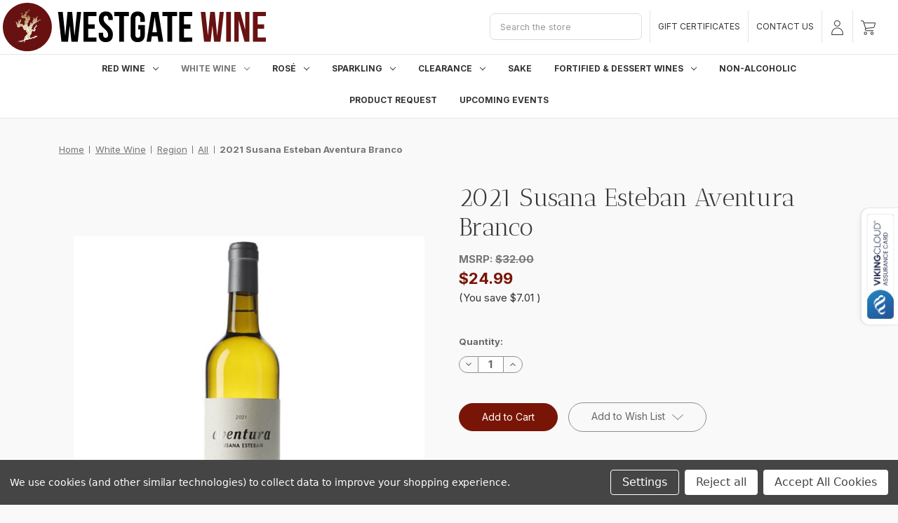

--- FILE ---
content_type: text/html; charset=UTF-8
request_url: https://westgatewinestore.com/2021-susana-esteban-aventura-branco
body_size: 20245
content:




<!DOCTYPE html>
<html class="no-js" lang="en">
    <head>
        <title>2021 Susana Esteban Aventura Branco</title>
        <link rel="dns-prefetch preconnect" href="https://cdn11.bigcommerce.com/s-vwdff65dat" crossorigin><link rel="dns-prefetch preconnect" href="https://fonts.googleapis.com/" crossorigin><link rel="dns-prefetch preconnect" href="https://fonts.gstatic.com/" crossorigin>
        <meta property="product:price:amount" content="24.99" /><meta property="product:price:currency" content="USD" /><meta property="og:url" content="https://westgatewinestore.com/2021-susana-esteban-aventura-branco" /><meta property="og:site_name" content="Westgate Wine" /><link rel='canonical' href='https://westgatewinestore.com/2021-susana-esteban-aventura-branco' /><meta name='platform' content='bigcommerce.stencil' /><meta property="og:type" content="product" />
<meta property="og:title" content="2021 Susana Esteban Aventura Branco" />
<meta property="og:description" content="Buy wine online. Westgate sells wine from all over the world. Find rare and exclusive wines at a great price." />
<meta property="og:image" content="https://cdn11.bigcommerce.com/s-vwdff65dat/products/14918/images/3303/Susana-Esteban-Branco__55084.1726248492.386.513.jpg?c=1" />
<meta property="og:availability" content="instock" />
<meta property="pinterest:richpins" content="enabled" />
        
         

        <link href="https://cdn11.bigcommerce.com/s-vwdff65dat/product_images/favicon2.jpg" rel="shortcut icon">
        <meta name="viewport" content="width=device-width, initial-scale=1, maximum-scale=1">

        <script>
            document.documentElement.className = document.documentElement.className.replace('no-js', 'js');
        </script>

        <script>
    function browserSupportsAllFeatures() {
        return window.Promise
            && window.fetch
            && window.URL
            && window.URLSearchParams
            && window.WeakMap
            // object-fit support
            && ('objectFit' in document.documentElement.style);
    }

    function loadScript(src) {
        var js = document.createElement('script');
        js.src = src;
        js.onerror = function () {
            console.error('Failed to load polyfill script ' + src);
        };
        document.head.appendChild(js);
    }

    if (!browserSupportsAllFeatures()) {
        loadScript('https://cdn11.bigcommerce.com/s-vwdff65dat/stencil/225e4110-bcdf-0139-0277-7a15b0b5c80b/e/06576ec0-c1af-013e-1524-72cc57b1936c/dist/theme-bundle.polyfills.js');
    }
</script>

        <script>
            window.lazySizesConfig = window.lazySizesConfig || {};
            window.lazySizesConfig.loadMode = 1;
        </script>
        <script async src="https://cdn11.bigcommerce.com/s-vwdff65dat/stencil/225e4110-bcdf-0139-0277-7a15b0b5c80b/e/06576ec0-c1af-013e-1524-72cc57b1936c/dist/theme-bundle.head_async.js"></script>

        <link href="https://fonts.googleapis.com/css?family=Inter:700,500,400%7CAntic+Didone:400&display=swap" rel="stylesheet">
        <link data-stencil-stylesheet href="https://cdn11.bigcommerce.com/s-vwdff65dat/stencil/225e4110-bcdf-0139-0277-7a15b0b5c80b/e/06576ec0-c1af-013e-1524-72cc57b1936c/css/theme-4e6831e0-bcdf-0139-6c06-1e004207a013.css" rel="stylesheet">

        <!-- Start Tracking Code for analytics_googleanalytics -->

<!-- Global site tag (gtag.js) - Google Analytics -->
<script data-bc-cookie-consent="3" type="text/plain" async src="https://www.googletagmanager.com/gtag/js?id=G-4BK8Y6EQKW"></script>
<script data-bc-cookie-consent="3" type="text/plain">
  window.dataLayer = window.dataLayer || [];
  function gtag(){dataLayer.push(arguments);}
  gtag('js', new Date());

  gtag('config', 'G-4BK8Y6EQKW');
</script>

<!-- End Tracking Code for analytics_googleanalytics -->

<!-- Start Tracking Code for analytics_googleanalytics4 -->

<script data-cfasync="false" src="https://cdn11.bigcommerce.com/shared/js/google_analytics4_bodl_subscribers-358423becf5d870b8b603a81de597c10f6bc7699.js" integrity="sha256-gtOfJ3Avc1pEE/hx6SKj/96cca7JvfqllWA9FTQJyfI=" crossorigin="anonymous"></script>
<script data-cfasync="false">
  (function () {
    window.dataLayer = window.dataLayer || [];

    function gtag(){
        dataLayer.push(arguments);
    }

    function initGA4(event) {
         function setupGtag() {
            function configureGtag() {
                gtag('js', new Date());
                gtag('set', 'developer_id.dMjk3Nj', true);
                gtag('config', 'G-HB52PKK8CS');
            }

            var script = document.createElement('script');

            script.src = 'https://www.googletagmanager.com/gtag/js?id=G-HB52PKK8CS';
            script.async = true;
            script.onload = configureGtag;

            document.head.appendChild(script);
        }

        setupGtag();

        if (typeof subscribeOnBodlEvents === 'function') {
            subscribeOnBodlEvents('G-HB52PKK8CS', true);
        }

        window.removeEventListener(event.type, initGA4);
    }

    gtag('consent', 'default', {"ad_storage":"denied","ad_user_data":"denied","ad_personalization":"denied","analytics_storage":"denied","functionality_storage":"denied"})
            

    var eventName = document.readyState === 'complete' ? 'consentScriptsLoaded' : 'DOMContentLoaded';
    window.addEventListener(eventName, initGA4, false);
  })()
</script>

<!-- End Tracking Code for analytics_googleanalytics4 -->


<script type="text/javascript" src="https://checkout-sdk.bigcommerce.com/v1/loader.js" defer ></script>
<script src="https://www.google.com/recaptcha/api.js" async defer></script>
<script>window.consentManagerStoreConfig = function () { return {"storeName":"Westgate Wine","privacyPolicyUrl":"","writeKey":null,"improvedConsentManagerEnabled":true,"AlwaysIncludeScriptsWithConsentTag":true}; };</script>
<script type="text/javascript" src="https://cdn11.bigcommerce.com/shared/js/bodl-consent-32a446f5a681a22e8af09a4ab8f4e4b6deda6487.js" integrity="sha256-uitfaufFdsW9ELiQEkeOgsYedtr3BuhVvA4WaPhIZZY=" crossorigin="anonymous" defer></script>
<script type="text/javascript" src="https://cdn11.bigcommerce.com/shared/js/storefront/consent-manager-config-3013a89bb0485f417056882e3b5cf19e6588b7ba.js" defer></script>
<script type="text/javascript" src="https://cdn11.bigcommerce.com/shared/js/storefront/consent-manager-08633fe15aba542118c03f6d45457262fa9fac88.js" defer></script>
<script type="text/javascript">
var BCData = {"product_attributes":{"sku":"48341-21","upc":null,"mpn":null,"gtin":null,"weight":null,"base":true,"image":null,"price":{"without_tax":{"formatted":"$24.99","value":24.99,"currency":"USD"},"tax_label":"Tax","rrp_without_tax":{"formatted":"$32.00","value":32,"currency":"USD"},"saved":{"formatted":"$7.01","value":7.01,"currency":"USD"}},"out_of_stock_behavior":"hide_option","out_of_stock_message":"Out of stock \/ Inquire for more","available_modifier_values":[],"in_stock_attributes":[],"stock":null,"instock":true,"stock_message":null,"purchasable":true,"purchasing_message":null,"call_for_price_message":null}};
</script>
<script src='https://www.powr.io/powr.js?external-type=bigcommerce' async></script><script src='https://www.powr.io/powr.js?external-type=bigcommerce' async></script>
 <script data-cfasync="false" src="https://microapps.bigcommerce.com/bodl-events/1.9.4/index.js" integrity="sha256-Y0tDj1qsyiKBRibKllwV0ZJ1aFlGYaHHGl/oUFoXJ7Y=" nonce="" crossorigin="anonymous"></script>
 <script data-cfasync="false" nonce="">

 (function() {
    function decodeBase64(base64) {
       const text = atob(base64);
       const length = text.length;
       const bytes = new Uint8Array(length);
       for (let i = 0; i < length; i++) {
          bytes[i] = text.charCodeAt(i);
       }
       const decoder = new TextDecoder();
       return decoder.decode(bytes);
    }
    window.bodl = JSON.parse(decodeBase64("[base64]"));
 })()

 </script>

<script nonce="">
(function () {
    var xmlHttp = new XMLHttpRequest();

    xmlHttp.open('POST', 'https://bes.gcp.data.bigcommerce.com/nobot');
    xmlHttp.setRequestHeader('Content-Type', 'application/json');
    xmlHttp.send('{"store_id":"1001372352","timezone_offset":"-4.0","timestamp":"2026-01-17T18:59:26.23989900Z","visit_id":"2beabf23-f620-42a9-b2d6-6e15238bc32a","channel_id":1}');
})();
</script>

    </head>
    <body>
        <svg data-src="https://cdn11.bigcommerce.com/s-vwdff65dat/stencil/225e4110-bcdf-0139-0277-7a15b0b5c80b/e/06576ec0-c1af-013e-1524-72cc57b1936c/img/icon-sprite.svg" class="icons-svg-sprite"></svg>

        <a href="#main-content" class="skip-to-main-link">Skip to main content</a>
<header class="header" role="banner">
    <a href="#" class="mobileMenu-toggle" data-mobile-menu-toggle="menu">
        <span class="mobileMenu-toggleIcon">Toggle menu</span>
    </a>
    <div class="navbar-top">
        <div class="navbar-top-logo">
                <div class="header-logo header-logo--center">
                    <a href="https://westgatewinestore.com/" class="header-logo__link">
    <img class="header-logo-image" src="https://cdn11.bigcommerce.com/s-vwdff65dat/stencil/225e4110-bcdf-0139-0277-7a15b0b5c80b/e/06576ec0-c1af-013e-1524-72cc57b1936c/img/WWS-logo.svg"
         alt="Westgate Wine Store" width="375" height="73" />
</a>
                </div>
        </div>
        <div class="navbar-top-nav">
            <nav class="navUser">
    
    <ul class="navUser-section navUser-section--alt">
        <li class="navUser-item navUser-search">
            <div class="container">
    <form class="form" onsubmit="return false" data-url="/search.php" data-quick-search-form>
        <fieldset class="form-fieldset">
            <div class="form-field">
                <label class="is-srOnly" for="nav-quick-search">Search</label>
                <input class="form-input"
                       data-search-quick
                       name="nav-quick-search"
                       id="nav-quick-search"
                       data-error-message="Search field cannot be empty."
                       placeholder="Search the store"
                       autocomplete="off"
                >
            </div>
        </fieldset>
    </form>
    <section class="quickSearchResults" data-bind="html: results"></section>
</div>
        </li>
        <li class="navUser-item navUser-compare">
            <a class="navUser-action navUser-item--compare"
               href="/compare"
               data-compare-nav
               aria-label="Compare"
            >
                Compare <span class="countPill countPill--positive countPill--alt"></span>
            </a>
        </li>
        <li class="navUser-item navUser-search-btn">
            <button class="navUser-action navUser-action--quickSearch"
               type="button"
               id="quick-search-expand"
               data-search="quickSearch"
               aria-controls="quickSearch"
               aria-label="Search"
            >
                Search
            </button>
        </li>
            <li class="navUser-item">
                <a class="navUser-action"
                   href="/giftcertificates.php"
                   aria-label="Gift Certificates"
                >
                    Gift Certificates
                </a>
            </li>
        <li class="navUser-item">
            <a class="navUser-action"
                   href="/contact-us/"
                   aria-label="Contact Us"
                >
                    Contact Us
                </a>
        </li>
        <li class="navUser-item navUser-item--account">
                <a class="navUser-action"
                   href="/login.php"
                   aria-label="Sign in"
                >
                    <svg viewBox="-48 0 448 448.001" x="0px" y="0px" xmlns="http://www.w3.org/2000/svg"><path d="m173.144531 188.832031c52.144531 0 94.417969-42.273437 94.417969-94.417969 0-52.144531-42.273438-94.414062-94.417969-94.414062s-94.414062 42.273438-94.414062 94.417969c.058593 52.117187 42.296875 94.355469 94.414062 94.414062zm0-168.832031c41.101563 0 74.417969 33.316406 74.417969 74.417969 0 41.097656-33.316406 74.414062-74.417969 74.414062-41.097656 0-74.414062-33.316406-74.414062-74.414062.046875-41.082031 33.335937-74.371094 74.414062-74.417969zm0 0"/><path d="m175.609375 222.089844c-97.003906-.039063-175.6484375 78.609375-175.609375 175.609375v40.300781c0 5.523438 4.476562 10 10 10h331.21875c5.523438 0 10-4.476562 10-10v-40.300781c.042969-97-78.605469-175.648438-175.609375-175.609375zm155.609375 205.910156h-311.21875v-30.300781c-.140625-55.6875 29.488281-107.203125 77.691406-135.089844 48.203125-27.882813 107.632813-27.882813 155.839844 0 48.203125 27.886719 77.832031 79.402344 77.6875 135.089844zm0 0"/></svg>
                    <span style="display: none;">Sign in</span>
                </a>
                <!--
                    <span class="navUser-or">or</span>
                    <a class="navUser-action"
                       href="/login.php?action&#x3D;create_account"
                       aria-label="Register"
                    >
                        Register
                    </a>
                -->
        </li>
        <li class="navUser-item navUser-item--cart">
            <a class="navUser-action"
               data-cart-preview
               data-dropdown="cart-preview-dropdown"
               data-options="align:right"
               href="/cart.php"
               aria-label="Cart with 0 items"
            >
                <span class="navUser-item-cartLabel"><span style="display: none;">Cart</span>
                    <svg version="1.1" id="cart" xmlns="http://www.w3.org/2000/svg" xmlns:xlink="http://www.w3.org/1999/xlink" x="0px" y="0px"
                            viewBox="0 0 450.391 450.391" style="enable-background:new 0 0 450.391 450.391;" xml:space="preserve">
                        <g>
                            <g>
                                <g>
                                    <path d="M143.673,350.322c-25.969,0-47.02,21.052-47.02,47.02c0,25.969,21.052,47.02,47.02,47.02
                                        c25.969,0,47.02-21.052,47.02-47.02C190.694,371.374,169.642,350.322,143.673,350.322z M143.673,423.465
                                        c-14.427,0-26.122-11.695-26.122-26.122c0-14.427,11.695-26.122,26.122-26.122c14.427,0,26.122,11.695,26.122,26.122
                                        C169.796,411.77,158.1,423.465,143.673,423.465z"/>
                                    <path d="M342.204,350.322c-25.969,0-47.02,21.052-47.02,47.02c0,25.969,21.052,47.02,47.02,47.02s47.02-21.052,47.02-47.02
                                        C389.224,371.374,368.173,350.322,342.204,350.322z M342.204,423.465c-14.427,0-26.122-11.695-26.122-26.122
                                        c0-14.427,11.695-26.122,26.122-26.122s26.122,11.695,26.122,26.122C368.327,411.77,356.631,423.465,342.204,423.465z"/>
                                    <path d="M448.261,76.037c-2.176-2.377-5.153-3.865-8.359-4.18L99.788,67.155L90.384,38.42
                                        C83.759,19.211,65.771,6.243,45.453,6.028H10.449C4.678,6.028,0,10.706,0,16.477s4.678,10.449,10.449,10.449h35.004
                                        c11.361,0.251,21.365,7.546,25.078,18.286l66.351,200.098l-5.224,12.016c-5.827,15.026-4.077,31.938,4.702,45.453
                                        c8.695,13.274,23.323,21.466,39.184,21.943h203.233c5.771,0,10.449-4.678,10.449-10.449c0-5.771-4.678-10.449-10.449-10.449
                                        H175.543c-8.957-0.224-17.202-4.936-21.943-12.539c-4.688-7.51-5.651-16.762-2.612-25.078l4.18-9.404l219.951-22.988
                                        c24.16-2.661,44.034-20.233,49.633-43.886l25.078-105.012C450.96,81.893,450.36,78.492,448.261,76.037z M404.376,185.228
                                        c-3.392,15.226-16.319,26.457-31.869,27.69l-217.339,22.465L106.58,88.053l320.261,4.702L404.376,185.228z"/>
                                </g>
                            </g>
                        </g>
                        </svg>
                </span>
                <span class="countPill cart-quantity"></span>
            </a>

            <div class="dropdown-menu" id="cart-preview-dropdown" data-dropdown-content aria-hidden="true"></div>
        </li>
    </ul>
    <div class="dropdown dropdown--quickSearch" id="quickSearch" aria-hidden="true" tabindex="-1" data-prevent-quick-search-close>
        <div class="container">
    <form class="form" onsubmit="return false" data-url="/search.php" data-quick-search-form>
        <fieldset class="form-fieldset">
            <div class="form-field">
                <label class="is-srOnly" for="nav-quick-search">Search</label>
                <input class="form-input"
                       data-search-quick
                       name="nav-quick-search"
                       id="nav-quick-search"
                       data-error-message="Search field cannot be empty."
                       placeholder="Search the store"
                       autocomplete="off"
                >
            </div>
        </fieldset>
    </form>
    <section class="quickSearchResults" data-bind="html: results"></section>
</div>
    </div>
</nav>
        </div>
    </div>
    <div class="navPages-container" id="menu" data-menu>
        <nav class="navPages">
    <div class="navPages-quickSearch">
        <div class="container">
    <form class="form" onsubmit="return false" data-url="/search.php" data-quick-search-form>
        <fieldset class="form-fieldset">
            <div class="form-field">
                <label class="is-srOnly" for="nav-menu-quick-search">Search</label>
                <input class="form-input"
                       data-search-quick
                       name="nav-menu-quick-search"
                       id="nav-menu-quick-search"
                       data-error-message="Search field cannot be empty."
                       placeholder="Search the store"
                       autocomplete="off"
                >
            </div>
        </fieldset>
    </form>
    <section class="quickSearchResults" data-bind="html: results"></section>
</div>
    </div>
    <ul class="navPages-list navPages-list--categories">
            <li class="navPages-item">
                <a class="navPages-action has-subMenu"
   href="https://westgatewinestore.com/red-wine/"
   data-collapsible="navPages-2233"
>
    Red Wine
    <i class="icon navPages-action-moreIcon" aria-hidden="true">
        <svg><use xlink:href="#icon-chevron-down" /></svg>
    </i>
</a>
<div class="navPage-subMenu" id="navPages-2233" aria-hidden="true" tabindex="-1">
    <div class="navPage-dropdown-row">
        <div class="navPage-dropdown-links">
            <ul class="navPage-subMenu-list">
                <!-- <li class="navPage-subMenu-item">
                    <a class="navPage-subMenu-action navPages-action"
                    href="https://westgatewinestore.com/red-wine/"
                    aria-label="All Red Wine"
                    >
                        All Red Wine
                    </a>
                </li> -->
                    <li class="navPage-subMenu-item">
                            <a class="navPage-subMenu-action navPages-action has-subMenu"
                            href="https://westgatewinestore.com/red-wine/varietal/"
                            aria-label="Varietal"
                            >
                                Varietal
                                <span class="collapsible-icon-wrapper"
                                    data-collapsible="navPages-2234"
                                    data-collapsible-disabled-breakpoint="medium"
                                    data-collapsible-disabled-state="open"
                                    data-collapsible-enabled-state="closed"
                                >
                                    <i class="icon navPages-action-moreIcon" aria-hidden="true">
                                        <svg><use xlink:href="#icon-chevron-down" /></svg>
                                    </i>
                                </span>
                            </a>
                            <ul class="navPage-childList" id="navPages-2234">
                                <li class="navPage-childList-item">
                                    <a class="navPage-childList-action navPages-action"
                                    href="https://westgatewinestore.com/red-wine/grape/all/"
                                    aria-label="All"
                                    >
                                        All
                                    </a>
                                </li>
                                <li class="navPage-childList-item">
                                    <a class="navPage-childList-action navPages-action"
                                    href="https://westgatewinestore.com/red-wine/grape/blends-all/"
                                    aria-label="Blends: All"
                                    >
                                        Blends: All
                                    </a>
                                </li>
                                <li class="navPage-childList-item">
                                    <a class="navPage-childList-action navPages-action"
                                    href="https://westgatewinestore.com/red-wine/grape/blends-bordeaux/"
                                    aria-label="Blends: Bordeaux"
                                    >
                                        Blends: Bordeaux
                                    </a>
                                </li>
                                <li class="navPage-childList-item">
                                    <a class="navPage-childList-action navPages-action"
                                    href="https://westgatewinestore.com/red-wine/grape/blends-cabernet-sauvignon/"
                                    aria-label="Blends: Cabernet Sauvignon"
                                    >
                                        Blends: Cabernet Sauvignon
                                    </a>
                                </li>
                                <li class="navPage-childList-item">
                                    <a class="navPage-childList-action navPages-action"
                                    href="https://westgatewinestore.com/red-wine/grape/blends-priorat/"
                                    aria-label="Blends: Priorat"
                                    >
                                        Blends: Priorat
                                    </a>
                                </li>
                                <li class="navPage-childList-item">
                                    <a class="navPage-childList-action navPages-action"
                                    href="https://westgatewinestore.com/red-wine/grape/blends-rhone/"
                                    aria-label="Blends: Rhône"
                                    >
                                        Blends: Rhône
                                    </a>
                                </li>
                                <li class="navPage-childList-item">
                                    <a class="navPage-childList-action navPages-action"
                                    href="https://westgatewinestore.com/red-wine/grape/blends-super-tuscan/"
                                    aria-label="Blends: Super Tuscan"
                                    >
                                        Blends: Super Tuscan
                                    </a>
                                </li>
                                <li class="navPage-childList-item">
                                    <a class="navPage-childList-action navPages-action"
                                    href="https://westgatewinestore.com/red-wine/varietal/petit-verdot/"
                                    aria-label="Petit Verdot"
                                    >
                                        Petit Verdot
                                    </a>
                                </li>
                                <li class="navPage-childList-item">
                                    <a class="navPage-childList-action navPages-action"
                                    href="https://westgatewinestore.com/red-wine/grape/cabernet-franc/"
                                    aria-label="Cabernet Franc"
                                    >
                                        Cabernet Franc
                                    </a>
                                </li>
                                <li class="navPage-childList-item">
                                    <a class="navPage-childList-action navPages-action"
                                    href="https://westgatewinestore.com/red-wine/cabernet-sauvignon/"
                                    aria-label="Cabernet Sauvignon"
                                    >
                                        Cabernet Sauvignon
                                    </a>
                                </li>
                                <li class="navPage-childList-item">
                                    <a class="navPage-childList-action navPages-action"
                                    href="https://westgatewinestore.com/red-wines-by-grape/grenache-red-wines-by-grape/"
                                    aria-label="Grenache"
                                    >
                                        Grenache
                                    </a>
                                </li>
                                <li class="navPage-childList-item">
                                    <a class="navPage-childList-action navPages-action"
                                    href="https://westgatewinestore.com/red-wine/varietal/lambrusco/"
                                    aria-label="Lambrusco"
                                    >
                                        Lambrusco
                                    </a>
                                </li>
                                <li class="navPage-childList-item">
                                    <a class="navPage-childList-action navPages-action"
                                    href="https://westgatewinestore.com/red-wines-by-grape/malbec/"
                                    aria-label="Malbec"
                                    >
                                        Malbec
                                    </a>
                                </li>
                                <li class="navPage-childList-item">
                                    <a class="navPage-childList-action navPages-action"
                                    href="https://westgatewinestore.com/red-wine/grape/merlot/"
                                    aria-label="Merlot"
                                    >
                                        Merlot
                                    </a>
                                </li>
                                <li class="navPage-childList-item">
                                    <a class="navPage-childList-action navPages-action"
                                    href="https://westgatewinestore.com/red-wines-by-grape/nebbiolo-red-wines-by-grape/"
                                    aria-label="Nebbiolo"
                                    >
                                        Nebbiolo
                                    </a>
                                </li>
                                <li class="navPage-childList-item">
                                    <a class="navPage-childList-action navPages-action"
                                    href="https://westgatewinestore.com/red-wine/grape/petite-sirah/"
                                    aria-label="Petite Sirah"
                                    >
                                        Petite Sirah
                                    </a>
                                </li>
                                <li class="navPage-childList-item">
                                    <a class="navPage-childList-action navPages-action"
                                    href="https://westgatewinestore.com/red-wine/grape/pinotage/"
                                    aria-label="Pinotage"
                                    >
                                        Pinotage
                                    </a>
                                </li>
                                <li class="navPage-childList-item">
                                    <a class="navPage-childList-action navPages-action"
                                    href="https://westgatewinestore.com/red-wines-by-grape/pinot-noir-red-wines-by-grape/"
                                    aria-label="Pinot Noir"
                                    >
                                        Pinot Noir
                                    </a>
                                </li>
                                <li class="navPage-childList-item">
                                    <a class="navPage-childList-action navPages-action"
                                    href="https://westgatewinestore.com/red-wines-by-grape/sangiovese-red-wines-by-grape/"
                                    aria-label="Sangiovese"
                                    >
                                        Sangiovese
                                    </a>
                                </li>
                                <li class="navPage-childList-item">
                                    <a class="navPage-childList-action navPages-action"
                                    href="https://westgatewinestore.com/red-wines-by-grape/shiraz-syrah-red-wines-by-grape/"
                                    aria-label="Shiraz/Syrah"
                                    >
                                        Shiraz/Syrah
                                    </a>
                                </li>
                                <li class="navPage-childList-item">
                                    <a class="navPage-childList-action navPages-action"
                                    href="https://westgatewinestore.com/red-wine/grape/tempranillo/"
                                    aria-label="Tempranillo"
                                    >
                                        Tempranillo
                                    </a>
                                </li>
                                <li class="navPage-childList-item">
                                    <a class="navPage-childList-action navPages-action"
                                    href="https://westgatewinestore.com/red-wines-by-grape/zinfandel-red-wines-by-grape/"
                                    aria-label="Zinfandel"
                                    >
                                        Zinfandel
                                    </a>
                                </li>
                                <li class="navPage-childList-item">
                                    <a class="navPage-childList-action navPages-action"
                                    href="https://westgatewinestore.com/red-wines-by-grape/other-not-listed-red-wines-by-grape/"
                                    aria-label="Other/Not listed"
                                    >
                                        Other/Not listed
                                    </a>
                                </li>
                            </ul>
                    </li>
                    <li class="navPage-subMenu-item">
                            <a class="navPage-subMenu-action navPages-action has-subMenu"
                            href="https://westgatewinestore.com/red-wine/region/"
                            aria-label="Region"
                            >
                                Region
                                <span class="collapsible-icon-wrapper"
                                    data-collapsible="navPages-2846"
                                    data-collapsible-disabled-breakpoint="medium"
                                    data-collapsible-disabled-state="open"
                                    data-collapsible-enabled-state="closed"
                                >
                                    <i class="icon navPages-action-moreIcon" aria-hidden="true">
                                        <svg><use xlink:href="#icon-chevron-down" /></svg>
                                    </i>
                                </span>
                            </a>
                            <ul class="navPage-childList" id="navPages-2846">
                                <li class="navPage-childList-item">
                                    <a class="navPage-childList-action navPages-action"
                                    href="https://westgatewinestore.com/red-wine/region/all/"
                                    aria-label="All"
                                    >
                                        All
                                    </a>
                                </li>
                                <li class="navPage-childList-item">
                                    <a class="navPage-childList-action navPages-action"
                                    href="https://westgatewinestore.com/new-category/"
                                    aria-label="Argentina"
                                    >
                                        Argentina
                                    </a>
                                </li>
                                <li class="navPage-childList-item">
                                    <a class="navPage-childList-action navPages-action"
                                    href="https://westgatewinestore.com/red-wine/region/austria/"
                                    aria-label="Austria"
                                    >
                                        Austria
                                    </a>
                                </li>
                                <li class="navPage-childList-item">
                                    <a class="navPage-childList-action navPages-action"
                                    href="https://westgatewinestore.com/australia/"
                                    aria-label="Australia"
                                    >
                                        Australia
                                    </a>
                                </li>
                                <li class="navPage-childList-item">
                                    <a class="navPage-childList-action navPages-action"
                                    href="https://westgatewinestore.com/red-wine/region/bosnia-herzegovina/"
                                    aria-label="Bosnia &amp; Herzegovina"
                                    >
                                        Bosnia &amp; Herzegovina
                                    </a>
                                </li>
                                <li class="navPage-childList-item">
                                    <a class="navPage-childList-action navPages-action"
                                    href="https://westgatewinestore.com/chile/"
                                    aria-label="Chile"
                                    >
                                        Chile
                                    </a>
                                </li>
                                <li class="navPage-childList-item">
                                    <a class="navPage-childList-action navPages-action"
                                    href="https://westgatewinestore.com/france/"
                                    aria-label="France"
                                    >
                                        France
                                    </a>
                                </li>
                                <li class="navPage-childList-item">
                                    <a class="navPage-childList-action navPages-action"
                                    href="https://westgatewinestore.com/red-wine/region/germany/"
                                    aria-label="Germany"
                                    >
                                        Germany
                                    </a>
                                </li>
                                <li class="navPage-childList-item">
                                    <a class="navPage-childList-action navPages-action"
                                    href="https://westgatewinestore.com/red-wine/region/new-category/"
                                    aria-label="Italy"
                                    >
                                        Italy
                                    </a>
                                </li>
                                <li class="navPage-childList-item">
                                    <a class="navPage-childList-action navPages-action"
                                    href="https://westgatewinestore.com/red-wine/region/new-category-1/"
                                    aria-label="New Zealand"
                                    >
                                        New Zealand
                                    </a>
                                </li>
                                <li class="navPage-childList-item">
                                    <a class="navPage-childList-action navPages-action"
                                    href="https://westgatewinestore.com/new-category-1/"
                                    aria-label="Portugal"
                                    >
                                        Portugal
                                    </a>
                                </li>
                                <li class="navPage-childList-item">
                                    <a class="navPage-childList-action navPages-action"
                                    href="https://westgatewinestore.com/south-africa/"
                                    aria-label="South Africa"
                                    >
                                        South Africa
                                    </a>
                                </li>
                                <li class="navPage-childList-item">
                                    <a class="navPage-childList-action navPages-action"
                                    href="https://westgatewinestore.com/spain/"
                                    aria-label="Spain"
                                    >
                                        Spain
                                    </a>
                                </li>
                                <li class="navPage-childList-item">
                                    <a class="navPage-childList-action navPages-action"
                                    href="https://westgatewinestore.com/united-states/"
                                    aria-label="United States"
                                    >
                                        United States
                                    </a>
                                </li>
                                <li class="navPage-childList-item">
                                    <a class="navPage-childList-action navPages-action"
                                    href="https://westgatewinestore.com/other-not-listed/"
                                    aria-label="Other/Not Listed"
                                    >
                                        Other/Not Listed
                                    </a>
                                </li>
                            </ul>
                    </li>
            </ul>
        </div>
        <div class="navPage-dropdown-block">
            <a class="navPage-dropdown-all"
            href="https://westgatewinestore.com/red-wine/"
            aria-label="All Red Wine"
            >   <div class="navPage-dropdown-graphic">
                    <svg viewBox="0 0 60 60" xmlns="http://www.w3.org/2000/svg"><g id="Page-1" fill="none" fill-rule="evenodd"><g id="027---Wine-Barrel" fill="#000000" fill-rule="nonzero" transform="translate(-1)"><path id="Shape" d="m23.14 53c-.769328-1.277566-1.4508998-2.6059629-2.04-3.976-.1342724-.3385912-.4420272-.5773948-.8033575-.6233686-.3613302-.0459737-.7190795.1081547-.9338623.402334-.2147829.2941793-.2526241.6818753-.0987802 1.0120346.7002043 1.6266915 1.522902 3.1978736 2.461 4.7v.005.007c.9510605 1.561239 2.0258416 3.0436611 3.214 4.433.5705032.6656642 1.405333 1.04613 2.282 1.04h22.563c.8727227.0047308 1.7035954-.3736032 2.273-1.035 1.191477-1.3928544 2.2689535-2.8793171 3.222-4.445.006-.011.008-.022.014-.032 1.3959859-2.2552011 2.5484522-4.6523176 3.438-7.151v-.005c.5945422-1.6704821 1.0667882-3.3819979 1.413-5.121 1.1330009-5.412678 1.1330009-11.001322 0-16.414-.3462118-1.7390021-.8184578-3.4505179-1.413-5.121v-.005c-.8949264-2.5139567-2.0554933-4.9252676-3.462-7.193-.9498937-1.562418-2.0226128-3.0467697-3.208-4.439-.5722951-.66258581-1.4054819-1.04210401-2.281-1.039h-18.82c-.5522847 0-1 .44771525-1 1s.4477153 1 1 1h18.82c.287621-.00495431.563445.114193.757.327.74.874 1.426 1.769 2.048 2.673h-24.705c-.398161-.000591-.7587359.2350788-.918.6-.288.667-.565 1.354-.82 2.051-.1815441.5158576.0849695 1.0818711.598257 1.2705596.5132874.1886885 1.0829465-.0699413 1.278743-.5805596.167-.454.342-.9.524-1.345h4.952c-.1.609-.206 1.233-.3 1.882-.0800813.5464857.2980143 1.0544187.8445 1.1344999.5464857.0800813 1.0544187-.2980142 1.1345-.8444999.11-.751.227-1.478.35-2.172h5.955c.271 1.531.514 3.207.725 5h-7.144c-.5522847 0-1 .4477153-1 1s.4477153 1 1 1h22.014c.345 1.038.628 2.031.858 3h-21.932c-.5522847 0-1 .4477153-1 1s.4477153 1 1 1h6.8c.2631627 4.6628553.2668351 9.3367369.011 14h-8.618c-.171-3.129-.225-6.256-.163-9.31.0111606-.5519456-.4270609-1.0085196-.979-1.02-.5485029-.0020189-.9999902.4308959-1.021.979-.062 3.068.009 6.209.178 9.351h-6.258c-.5522847 0-1 .4477153-1 1s.4477153 1 1 1h31.982c-.23.969-.513 1.962-.858 3h-33.374c-.5522847 0-1 .4477153-1 1s.4477153 1 1 1h1.08c.4389503 1.696914.9775511 3.3664765 1.613 5zm27.4 4.666c-.1902421.2158713-.4652892.3378709-.753.334h-22.566c-.2877659.0041407-.5629208-.1179068-.753-.334-.7285174-.8527377-1.4124314-1.7425935-2.049-2.666h28.167c-.6365686.9234065-1.3204826 1.8132623-2.049 2.666zm-6.329-37.666c-.206-1.785-.442-3.459-.708-5h4.957c.673883 1.6288927 1.2436952 3.2989168 1.706 5zm8.016 0c-.44157-1.6963846-.9808022-3.3658342-1.615-5h3.248c.9584178 1.5981639 1.7880403 3.2701157 2.481 5zm-7.427 21c.2560003-4.6631558.2560003-9.3368442 0-14h6.758c.5880006 4.6481446.5880006 9.3518554 0 14zm8.764 0c.566998-4.6494442.566998-9.3505558 0-14h4.786c.8650071 4.6265825.8650071 9.3734175 0 14zm.3 12h-3.252c.6354489-1.6335235 1.1740497-3.303086 1.613-5h4.116c-.6929597 1.7298843-1.5225822 3.4018361-2.481 5zm-5.4 0h-4.956c.267-1.548.5-3.223.708-5h5.949c-.4620328 1.7006747-1.0304865 3.3706325-1.702 5zm-6.256-5c-.209 1.786-.452 3.46-.725 5h-5.96c-.271-1.531-.514-3.207-.725-5zm-15.368 0h5.949c.206 1.785.442 3.459.708 5h-4.955c-.6719547-1.6292016-1.2404179-3.2991875-1.702-5z"/><path id="Shape" d="m12 21.69c-1.5367073-2.3246916-4.47173006-3.2853441-7.08556529-2.3191526-2.61383523.9661914-4.21838151 3.6048735-3.87360453 6.3701563.34477698 2.7652829 2.54811346 4.9291961 5.31916982 5.2239963-.62919147 1.7315587-.42627688 3.6563606.55015569 5.2186527.97643258 1.5622921 2.61767398 2.5881398 4.44984431 2.7813473-.908352 2.4913135-.0735826 5.2834497 2.0531457 6.8673604s5.0409803 1.5839107 7.1677086 0 2.9614977-4.3760469 2.0531457-6.8673604c1.8321703-.1932075 3.4734117-1.2190552 4.4498443-2.7813473s1.1793472-3.487094.5501557-5.2186527c2.7722788-.2918993 4.9783608-2.4547057 5.3251184-5.2206583.3467577-2.7659526-1.2571569-5.4064048-3.8715854-6.3736164s-5.550641-.006386-7.087533 2.3192747c-.9094303-1.3684734-2.3398881-2.3045234-3.958-2.59.1104737-1.5573099.3703346-3.1004012.776-4.608.3362438.0857064.6820078.1283809 1.029.127 1.2768071-.0776 2.519967-.4405016 3.638-1.062 1.7641954-.7307018 3.2224833-2.0473638 4.129-3.728 0-.005.032-.066.033-.071.2918144-.74776908.4453082-1.54234497.453-2.345.0163709-.38916563.0594725-.77674575.129-1.16.0429859-.191957.1039206-.37944836.182-.56.2723201-.57323009.6178718-1.10870069 1.028-1.593.287-.362.575-.719.908-1.112.4495522-.39981266.620567-1.02738986.436-1.6-.231-.566-.749-.836-1.605-.8l-.56.023c-1.7685871-.01580733-3.5321261.191154-5.249.616l-.237.071c-2.5355753.83046828-4.6577556 2.59883257-5.932 4.943-.9854903 1.68576159-1.3134848 3.67616467-.921 5.589.1436911.5547997.4056808 1.0719565.768 1.516-.132.431-.249.857-.35 1.272-.5770724-1.1426678-1.3997163-2.1435683-2.409-2.931-.1824148-1.1339944-.6875432-2.19146591-1.455-3.046-.8442705-1.2112149-2.0804387-2.09419215-3.5-2.5l-.061-.013c-.61759185-.10169075-1.24853235-.09016982-1.862.034-.2727272.04737367-.54836574.0761069-.825.086-.12933778.00037073-.25836399-.01269946-.385-.039-.43512549-.10373915-.85519904-.26269498-1.25-.473-.305-.149-.6-.3-.939-.478-.44258887-.32195821-1.03656533-.34215341-1.5-.051-.49131002.35844376-.6707468 1.00822869-.433 1.568l.1.4c.27312952 1.30760036.70990163 2.57558339 1.3 3.774l.092.165c1.03508777 1.7652821 2.70515771 3.0687165 4.669 3.644.65440904.1909975 1.3322964.2896177 2.014.293.8213789.0141825 1.6346954-.163891 2.375-.52.3809817-.1919105.7207048-.4565548 1-.779 1.3358893 1.4816417 2.1472616 3.361608 2.309 5.35-1.6099996.2905522-3.0318425 1.2252053-3.937 2.588zm-.269-8.946c-.9340054.3865428-1.97705177.418549-2.933.09-1.46496178-.4271583-2.71152815-1.3975843-3.485-2.713l-.068-.121c-.37552306-.73844809-.66508309-1.51754239-.863-2.322.48324406.23096577.99307609.40158149 1.518.508.23078602.04311032.4652358.06354095.7.061.3721346-.00894979.7431199-.04504566 1.11-.108.38809059-.0853061.78809162-.10222662 1.182-.05l.228-.973-.22.976c.96842289.32132233 1.8031977.95426028 2.374 1.8.083.1.211.264.349.457-.8542864-.2356041-1.73682944-.35302982-2.623-.349-.55228475 0-1 .4477153-1 1s.44771525 1 1 1c1.0108403-.0144279 2.012812.190265 2.937.6-.0639339.0544382-.1329127.1026564-.206.144zm-8.731 12.256c0-2.209139 1.790861-4 4-4s4 1.790861 4 4c-.0036184.8145827-.2581687 1.6082625-.729 2.273-1.0166974.3065069-1.93276157.8796945-2.653 1.66-.20399135.0380513-.41059348.0604499-.618.067-2.209139 0-4-1.790861-4-4zm9 12c-1.518523.00106-2.90669686-.8578261-3.58351091-2.2171774-.67681406-1.3593512-.52553865-2.9847213.39051091-4.1958226.02710991-.0270463.05249327-.0557695.076-.086.56338141-.7082688 1.352002-1.2026121 2.235-1.401.5808142-.1300034 1.1831858-.1300034 1.764 0 .8828592.1981245 1.6714611.6921034 2.235 1.4.023431.0293623.0484693.0574052.075.084.5246554.6961657.8082936 1.5442719.808 2.416-.0035144.806414-.2533327 1.5925041-.716 2.253-1.0291791.3101279-1.9561485.8910379-2.684 1.682-.1981285.0363986-.3986732.0581243-.6.065zm5 8c-2.209139 0-4-1.790861-4-4s1.790861-4 4-4 4 1.790861 4 4-1.790861 4-4 4zm5-8c-.2013268-.0068757-.4018715-.0286014-.6-.065-.7278515-.7909621-1.6548209-1.3718721-2.684-1.682-.4626673-.6604959-.7124856-1.446586-.716-2.253-.0004392-.8706699.2828632-1.7177685.807-2.413.0271099-.0270463.0524933-.0557695.076-.086.5633814-.7082688 1.352002-1.2026121 2.235-1.401.5808142-.1300034 1.1831858-.1300034 1.764 0 .8828592.1981245 1.6714611.6921034 2.235 1.4.023431.0293623.0484693.0574052.075.084.917737 1.2109619 1.0701331 2.8373337.3933383 4.1977082s-2.0659083 2.2198357-3.5853383 2.2182918zm5-16c2.209139 0 4 1.790861 4 4s-1.790861 4-4 4c-.2074065-.0065501-.4140087-.0289487-.618-.067-.7206765-.7797771-1.6365863-1.352868-2.653-1.66-.4708313-.6647375-.7253816-1.4584173-.729-2.273 0-2.209139 1.790861-4 4-4zm-8.033-13.813c1.0233392-1.88501084 2.727706-3.30823765 4.765-3.979l.189-.057c1.351865-.34186868 2.7405822-.51650784 4.135-.52l-.185.232c-.5190544.61872939-.9535288 1.30373276-1.292 2.037 0 .006-.038.094-.041.1-.1122565.27160917-.1999407.55273407-.262.84-.0900019.47609327-.1461426.95796756-.168 1.442-.0005256.56137877-.0962146 1.11860638-.283 1.648l-.025.056c-.7302011 1.2540863-1.855574 2.230699-3.2 2.777-.9452777.5686897-2.0355718.8501232-3.138.81.8210328-2.4703746 2.5998254-4.50750095 4.937-5.654.4993742-.22257052.7274312-.80493118.5119982-1.30742579-.2154329-.50249461-.7944852-.73882584-1.2999982-.53057421-2.4360284 1.1169663-4.3834353 3.08072004-5.48 5.526-.043771-1.19545701.2456727-2.37954481.836-3.42zm-1.967 13.813c2.209139 0 4 1.790861 4 4-.0036184.8145827-.2581687 1.6082625-.729 2.273-1.016466.3064929-1.9324528.8792867-2.653 1.659-.4096925.0659968-.8273075.0659968-1.237 0-.7204576-.7793371-1.6360154-1.3520785-2.652-1.659-.4708313-.6647375-.7253816-1.4584173-.729-2.273 0-1.060866.4214274-2.0782816 1.1715729-2.8284271s1.7675611-1.1715729 2.8284271-1.1715729z"/><circle id="Oval" cx="16" cy="42" r="1"/><circle id="Oval" cx="11" cy="34" r="1"/><circle id="Oval" cx="21" cy="34" r="1"/><circle id="Oval" cx="16" cy="26" r="1"/><circle id="Oval" cx="26" cy="26" r="1"/><circle id="Oval" cx="6" cy="26" r="1"/></g></g></svg>
                </div>
                <span>All Red Wine &rarr;</span>
            </a>
        </div>
    </div>
</div>
            </li>
            <li class="navPages-item">
                <a class="navPages-action has-subMenu activePage"
   href="https://westgatewinestore.com/white-wines/"
   data-collapsible="navPages-2249"
>
    White Wine
    <i class="icon navPages-action-moreIcon" aria-hidden="true">
        <svg><use xlink:href="#icon-chevron-down" /></svg>
    </i>
</a>
<div class="navPage-subMenu" id="navPages-2249" aria-hidden="true" tabindex="-1">
    <div class="navPage-dropdown-row">
        <div class="navPage-dropdown-links">
            <ul class="navPage-subMenu-list">
                <!-- <li class="navPage-subMenu-item">
                    <a class="navPage-subMenu-action navPages-action"
                    href="https://westgatewinestore.com/white-wines/"
                    aria-label="All White Wine"
                    >
                        All White Wine
                    </a>
                </li> -->
                    <li class="navPage-subMenu-item">
                            <a class="navPage-subMenu-action navPages-action has-subMenu"
                            href="https://westgatewinestore.com/white-wine/varietal/"
                            aria-label="Varietal"
                            >
                                Varietal
                                <span class="collapsible-icon-wrapper"
                                    data-collapsible="navPages-2876"
                                    data-collapsible-disabled-breakpoint="medium"
                                    data-collapsible-disabled-state="open"
                                    data-collapsible-enabled-state="closed"
                                >
                                    <i class="icon navPages-action-moreIcon" aria-hidden="true">
                                        <svg><use xlink:href="#icon-chevron-down" /></svg>
                                    </i>
                                </span>
                            </a>
                            <ul class="navPage-childList" id="navPages-2876">
                                <li class="navPage-childList-item">
                                    <a class="navPage-childList-action navPages-action"
                                    href="https://westgatewinestore.com/white-wine/grape/all/"
                                    aria-label="All"
                                    >
                                        All
                                    </a>
                                </li>
                                <li class="navPage-childList-item">
                                    <a class="navPage-childList-action navPages-action"
                                    href="https://westgatewinestore.com/albarino/"
                                    aria-label="Albarino"
                                    >
                                        Albarino
                                    </a>
                                </li>
                                <li class="navPage-childList-item">
                                    <a class="navPage-childList-action navPages-action"
                                    href="https://westgatewinestore.com/white-wine/grape/blends/"
                                    aria-label="Blends: All"
                                    >
                                        Blends: All
                                    </a>
                                </li>
                                <li class="navPage-childList-item">
                                    <a class="navPage-childList-action navPages-action"
                                    href="https://westgatewinestore.com/white-wine/grape/blends-bordeaux/"
                                    aria-label="Blends: Bordeaux"
                                    >
                                        Blends: Bordeaux
                                    </a>
                                </li>
                                <li class="navPage-childList-item">
                                    <a class="navPage-childList-action navPages-action"
                                    href="https://westgatewinestore.com/white-wine/grape/blends-rhone/"
                                    aria-label="Blends: Rhone"
                                    >
                                        Blends: Rhone
                                    </a>
                                </li>
                                <li class="navPage-childList-item">
                                    <a class="navPage-childList-action navPages-action"
                                    href="https://westgatewinestore.com/chardonnay/"
                                    aria-label="Chardonnay"
                                    >
                                        Chardonnay
                                    </a>
                                </li>
                                <li class="navPage-childList-item">
                                    <a class="navPage-childList-action navPages-action"
                                    href="https://westgatewinestore.com/chenin-blanc/"
                                    aria-label="Chenin Blanc"
                                    >
                                        Chenin Blanc
                                    </a>
                                </li>
                                <li class="navPage-childList-item">
                                    <a class="navPage-childList-action navPages-action"
                                    href="https://westgatewinestore.com/gewurztraminer/"
                                    aria-label="Gewürztraminer"
                                    >
                                        Gewürztraminer
                                    </a>
                                </li>
                                <li class="navPage-childList-item">
                                    <a class="navPage-childList-action navPages-action"
                                    href="https://westgatewinestore.com/gruner-veltliner/"
                                    aria-label="Grüner Veltliner"
                                    >
                                        Grüner Veltliner
                                    </a>
                                </li>
                                <li class="navPage-childList-item">
                                    <a class="navPage-childList-action navPages-action"
                                    href="https://westgatewinestore.com/pinot-grigio-gris/"
                                    aria-label="Pinot Grigio/Gris"
                                    >
                                        Pinot Grigio/Gris
                                    </a>
                                </li>
                                <li class="navPage-childList-item">
                                    <a class="navPage-childList-action navPages-action"
                                    href="https://westgatewinestore.com/riesling/"
                                    aria-label="Riesling"
                                    >
                                        Riesling
                                    </a>
                                </li>
                                <li class="navPage-childList-item">
                                    <a class="navPage-childList-action navPages-action"
                                    href="https://westgatewinestore.com/sauvignon-blanc/"
                                    aria-label="Sauvignon Blanc"
                                    >
                                        Sauvignon Blanc
                                    </a>
                                </li>
                                <li class="navPage-childList-item">
                                    <a class="navPage-childList-action navPages-action"
                                    href="https://westgatewinestore.com/viognier/"
                                    aria-label="Viognier"
                                    >
                                        Viognier
                                    </a>
                                </li>
                                <li class="navPage-childList-item">
                                    <a class="navPage-childList-action navPages-action"
                                    href="https://westgatewinestore.com/other-not-listed-1/"
                                    aria-label="Other/Not Listed"
                                    >
                                        Other/Not Listed
                                    </a>
                                </li>
                            </ul>
                    </li>
                    <li class="navPage-subMenu-item">
                            <a class="navPage-subMenu-action navPages-action has-subMenu activePage"
                            href="https://westgatewinestore.com/white-wine/region/"
                            aria-label="Region"
                            >
                                Region
                                <span class="collapsible-icon-wrapper"
                                    data-collapsible="navPages-2877"
                                    data-collapsible-disabled-breakpoint="medium"
                                    data-collapsible-disabled-state="open"
                                    data-collapsible-enabled-state="closed"
                                >
                                    <i class="icon navPages-action-moreIcon" aria-hidden="true">
                                        <svg><use xlink:href="#icon-chevron-down" /></svg>
                                    </i>
                                </span>
                            </a>
                            <ul class="navPage-childList" id="navPages-2877">
                                <li class="navPage-childList-item">
                                    <a class="navPage-childList-action navPages-action"
                                    href="https://westgatewinestore.com/white-wine/region/all/"
                                    aria-label="All"
                                    >
                                        All
                                    </a>
                                </li>
                                <li class="navPage-childList-item">
                                    <a class="navPage-childList-action navPages-action"
                                    href="https://westgatewinestore.com/argentina/"
                                    aria-label="Argentina"
                                    >
                                        Argentina
                                    </a>
                                </li>
                                <li class="navPage-childList-item">
                                    <a class="navPage-childList-action navPages-action"
                                    href="https://westgatewinestore.com/australia-1/"
                                    aria-label="Australia"
                                    >
                                        Australia
                                    </a>
                                </li>
                                <li class="navPage-childList-item">
                                    <a class="navPage-childList-action navPages-action"
                                    href="https://westgatewinestore.com/austria/"
                                    aria-label="Austria"
                                    >
                                        Austria
                                    </a>
                                </li>
                                <li class="navPage-childList-item">
                                    <a class="navPage-childList-action navPages-action"
                                    href="https://westgatewinestore.com/white-wine/region/bosnia-herzegovina/"
                                    aria-label="Bosnia &amp; Herzegovina"
                                    >
                                        Bosnia &amp; Herzegovina
                                    </a>
                                </li>
                                <li class="navPage-childList-item">
                                    <a class="navPage-childList-action navPages-action"
                                    href="https://westgatewinestore.com/chile-1/"
                                    aria-label="Chile"
                                    >
                                        Chile
                                    </a>
                                </li>
                                <li class="navPage-childList-item">
                                    <a class="navPage-childList-action navPages-action"
                                    href="https://westgatewinestore.com/france-1/"
                                    aria-label="France"
                                    >
                                        France
                                    </a>
                                </li>
                                <li class="navPage-childList-item">
                                    <a class="navPage-childList-action navPages-action"
                                    href="https://westgatewinestore.com/germany/"
                                    aria-label="Germany"
                                    >
                                        Germany
                                    </a>
                                </li>
                                <li class="navPage-childList-item">
                                    <a class="navPage-childList-action navPages-action"
                                    href="https://westgatewinestore.com/white-wine/region/greece/"
                                    aria-label="Greece"
                                    >
                                        Greece
                                    </a>
                                </li>
                                <li class="navPage-childList-item">
                                    <a class="navPage-childList-action navPages-action"
                                    href="https://westgatewinestore.com/italy/"
                                    aria-label="Italy"
                                    >
                                        Italy
                                    </a>
                                </li>
                                <li class="navPage-childList-item">
                                    <a class="navPage-childList-action navPages-action"
                                    href="https://westgatewinestore.com/new-zealand/"
                                    aria-label="New Zealand"
                                    >
                                        New Zealand
                                    </a>
                                </li>
                                <li class="navPage-childList-item">
                                    <a class="navPage-childList-action navPages-action activePage"
                                    href="https://westgatewinestore.com/portugal/"
                                    aria-label="Portugal"
                                    >
                                        Portugal
                                    </a>
                                </li>
                                <li class="navPage-childList-item">
                                    <a class="navPage-childList-action navPages-action"
                                    href="https://westgatewinestore.com/white-wine/region/slovenia/"
                                    aria-label="Slovenia"
                                    >
                                        Slovenia
                                    </a>
                                </li>
                                <li class="navPage-childList-item">
                                    <a class="navPage-childList-action navPages-action"
                                    href="https://westgatewinestore.com/south-africa-1/"
                                    aria-label="South Africa"
                                    >
                                        South Africa
                                    </a>
                                </li>
                                <li class="navPage-childList-item">
                                    <a class="navPage-childList-action navPages-action"
                                    href="https://westgatewinestore.com/spain-1/"
                                    aria-label="Spain"
                                    >
                                        Spain
                                    </a>
                                </li>
                                <li class="navPage-childList-item">
                                    <a class="navPage-childList-action navPages-action"
                                    href="https://westgatewinestore.com/united-states-1/"
                                    aria-label="United States"
                                    >
                                        United States
                                    </a>
                                </li>
                                <li class="navPage-childList-item">
                                    <a class="navPage-childList-action navPages-action"
                                    href="https://westgatewinestore.com"
                                    aria-label="Other/Not Listed"
                                    >
                                        Other/Not Listed
                                    </a>
                                </li>
                            </ul>
                    </li>
            </ul>
        </div>
        <div class="navPage-dropdown-block">
            <a class="navPage-dropdown-all"
            href="https://westgatewinestore.com/white-wines/"
            aria-label="All White Wine"
            >   <div class="navPage-dropdown-graphic">
                    <svg viewBox="0 0 60 60" xmlns="http://www.w3.org/2000/svg"><g id="Page-1" fill="none" fill-rule="evenodd"><g id="027---Wine-Barrel" fill="#000000" fill-rule="nonzero" transform="translate(-1)"><path id="Shape" d="m23.14 53c-.769328-1.277566-1.4508998-2.6059629-2.04-3.976-.1342724-.3385912-.4420272-.5773948-.8033575-.6233686-.3613302-.0459737-.7190795.1081547-.9338623.402334-.2147829.2941793-.2526241.6818753-.0987802 1.0120346.7002043 1.6266915 1.522902 3.1978736 2.461 4.7v.005.007c.9510605 1.561239 2.0258416 3.0436611 3.214 4.433.5705032.6656642 1.405333 1.04613 2.282 1.04h22.563c.8727227.0047308 1.7035954-.3736032 2.273-1.035 1.191477-1.3928544 2.2689535-2.8793171 3.222-4.445.006-.011.008-.022.014-.032 1.3959859-2.2552011 2.5484522-4.6523176 3.438-7.151v-.005c.5945422-1.6704821 1.0667882-3.3819979 1.413-5.121 1.1330009-5.412678 1.1330009-11.001322 0-16.414-.3462118-1.7390021-.8184578-3.4505179-1.413-5.121v-.005c-.8949264-2.5139567-2.0554933-4.9252676-3.462-7.193-.9498937-1.562418-2.0226128-3.0467697-3.208-4.439-.5722951-.66258581-1.4054819-1.04210401-2.281-1.039h-18.82c-.5522847 0-1 .44771525-1 1s.4477153 1 1 1h18.82c.287621-.00495431.563445.114193.757.327.74.874 1.426 1.769 2.048 2.673h-24.705c-.398161-.000591-.7587359.2350788-.918.6-.288.667-.565 1.354-.82 2.051-.1815441.5158576.0849695 1.0818711.598257 1.2705596.5132874.1886885 1.0829465-.0699413 1.278743-.5805596.167-.454.342-.9.524-1.345h4.952c-.1.609-.206 1.233-.3 1.882-.0800813.5464857.2980143 1.0544187.8445 1.1344999.5464857.0800813 1.0544187-.2980142 1.1345-.8444999.11-.751.227-1.478.35-2.172h5.955c.271 1.531.514 3.207.725 5h-7.144c-.5522847 0-1 .4477153-1 1s.4477153 1 1 1h22.014c.345 1.038.628 2.031.858 3h-21.932c-.5522847 0-1 .4477153-1 1s.4477153 1 1 1h6.8c.2631627 4.6628553.2668351 9.3367369.011 14h-8.618c-.171-3.129-.225-6.256-.163-9.31.0111606-.5519456-.4270609-1.0085196-.979-1.02-.5485029-.0020189-.9999902.4308959-1.021.979-.062 3.068.009 6.209.178 9.351h-6.258c-.5522847 0-1 .4477153-1 1s.4477153 1 1 1h31.982c-.23.969-.513 1.962-.858 3h-33.374c-.5522847 0-1 .4477153-1 1s.4477153 1 1 1h1.08c.4389503 1.696914.9775511 3.3664765 1.613 5zm27.4 4.666c-.1902421.2158713-.4652892.3378709-.753.334h-22.566c-.2877659.0041407-.5629208-.1179068-.753-.334-.7285174-.8527377-1.4124314-1.7425935-2.049-2.666h28.167c-.6365686.9234065-1.3204826 1.8132623-2.049 2.666zm-6.329-37.666c-.206-1.785-.442-3.459-.708-5h4.957c.673883 1.6288927 1.2436952 3.2989168 1.706 5zm8.016 0c-.44157-1.6963846-.9808022-3.3658342-1.615-5h3.248c.9584178 1.5981639 1.7880403 3.2701157 2.481 5zm-7.427 21c.2560003-4.6631558.2560003-9.3368442 0-14h6.758c.5880006 4.6481446.5880006 9.3518554 0 14zm8.764 0c.566998-4.6494442.566998-9.3505558 0-14h4.786c.8650071 4.6265825.8650071 9.3734175 0 14zm.3 12h-3.252c.6354489-1.6335235 1.1740497-3.303086 1.613-5h4.116c-.6929597 1.7298843-1.5225822 3.4018361-2.481 5zm-5.4 0h-4.956c.267-1.548.5-3.223.708-5h5.949c-.4620328 1.7006747-1.0304865 3.3706325-1.702 5zm-6.256-5c-.209 1.786-.452 3.46-.725 5h-5.96c-.271-1.531-.514-3.207-.725-5zm-15.368 0h5.949c.206 1.785.442 3.459.708 5h-4.955c-.6719547-1.6292016-1.2404179-3.2991875-1.702-5z"/><path id="Shape" d="m12 21.69c-1.5367073-2.3246916-4.47173006-3.2853441-7.08556529-2.3191526-2.61383523.9661914-4.21838151 3.6048735-3.87360453 6.3701563.34477698 2.7652829 2.54811346 4.9291961 5.31916982 5.2239963-.62919147 1.7315587-.42627688 3.6563606.55015569 5.2186527.97643258 1.5622921 2.61767398 2.5881398 4.44984431 2.7813473-.908352 2.4913135-.0735826 5.2834497 2.0531457 6.8673604s5.0409803 1.5839107 7.1677086 0 2.9614977-4.3760469 2.0531457-6.8673604c1.8321703-.1932075 3.4734117-1.2190552 4.4498443-2.7813473s1.1793472-3.487094.5501557-5.2186527c2.7722788-.2918993 4.9783608-2.4547057 5.3251184-5.2206583.3467577-2.7659526-1.2571569-5.4064048-3.8715854-6.3736164s-5.550641-.006386-7.087533 2.3192747c-.9094303-1.3684734-2.3398881-2.3045234-3.958-2.59.1104737-1.5573099.3703346-3.1004012.776-4.608.3362438.0857064.6820078.1283809 1.029.127 1.2768071-.0776 2.519967-.4405016 3.638-1.062 1.7641954-.7307018 3.2224833-2.0473638 4.129-3.728 0-.005.032-.066.033-.071.2918144-.74776908.4453082-1.54234497.453-2.345.0163709-.38916563.0594725-.77674575.129-1.16.0429859-.191957.1039206-.37944836.182-.56.2723201-.57323009.6178718-1.10870069 1.028-1.593.287-.362.575-.719.908-1.112.4495522-.39981266.620567-1.02738986.436-1.6-.231-.566-.749-.836-1.605-.8l-.56.023c-1.7685871-.01580733-3.5321261.191154-5.249.616l-.237.071c-2.5355753.83046828-4.6577556 2.59883257-5.932 4.943-.9854903 1.68576159-1.3134848 3.67616467-.921 5.589.1436911.5547997.4056808 1.0719565.768 1.516-.132.431-.249.857-.35 1.272-.5770724-1.1426678-1.3997163-2.1435683-2.409-2.931-.1824148-1.1339944-.6875432-2.19146591-1.455-3.046-.8442705-1.2112149-2.0804387-2.09419215-3.5-2.5l-.061-.013c-.61759185-.10169075-1.24853235-.09016982-1.862.034-.2727272.04737367-.54836574.0761069-.825.086-.12933778.00037073-.25836399-.01269946-.385-.039-.43512549-.10373915-.85519904-.26269498-1.25-.473-.305-.149-.6-.3-.939-.478-.44258887-.32195821-1.03656533-.34215341-1.5-.051-.49131002.35844376-.6707468 1.00822869-.433 1.568l.1.4c.27312952 1.30760036.70990163 2.57558339 1.3 3.774l.092.165c1.03508777 1.7652821 2.70515771 3.0687165 4.669 3.644.65440904.1909975 1.3322964.2896177 2.014.293.8213789.0141825 1.6346954-.163891 2.375-.52.3809817-.1919105.7207048-.4565548 1-.779 1.3358893 1.4816417 2.1472616 3.361608 2.309 5.35-1.6099996.2905522-3.0318425 1.2252053-3.937 2.588zm-.269-8.946c-.9340054.3865428-1.97705177.418549-2.933.09-1.46496178-.4271583-2.71152815-1.3975843-3.485-2.713l-.068-.121c-.37552306-.73844809-.66508309-1.51754239-.863-2.322.48324406.23096577.99307609.40158149 1.518.508.23078602.04311032.4652358.06354095.7.061.3721346-.00894979.7431199-.04504566 1.11-.108.38809059-.0853061.78809162-.10222662 1.182-.05l.228-.973-.22.976c.96842289.32132233 1.8031977.95426028 2.374 1.8.083.1.211.264.349.457-.8542864-.2356041-1.73682944-.35302982-2.623-.349-.55228475 0-1 .4477153-1 1s.44771525 1 1 1c1.0108403-.0144279 2.012812.190265 2.937.6-.0639339.0544382-.1329127.1026564-.206.144zm-8.731 12.256c0-2.209139 1.790861-4 4-4s4 1.790861 4 4c-.0036184.8145827-.2581687 1.6082625-.729 2.273-1.0166974.3065069-1.93276157.8796945-2.653 1.66-.20399135.0380513-.41059348.0604499-.618.067-2.209139 0-4-1.790861-4-4zm9 12c-1.518523.00106-2.90669686-.8578261-3.58351091-2.2171774-.67681406-1.3593512-.52553865-2.9847213.39051091-4.1958226.02710991-.0270463.05249327-.0557695.076-.086.56338141-.7082688 1.352002-1.2026121 2.235-1.401.5808142-.1300034 1.1831858-.1300034 1.764 0 .8828592.1981245 1.6714611.6921034 2.235 1.4.023431.0293623.0484693.0574052.075.084.5246554.6961657.8082936 1.5442719.808 2.416-.0035144.806414-.2533327 1.5925041-.716 2.253-1.0291791.3101279-1.9561485.8910379-2.684 1.682-.1981285.0363986-.3986732.0581243-.6.065zm5 8c-2.209139 0-4-1.790861-4-4s1.790861-4 4-4 4 1.790861 4 4-1.790861 4-4 4zm5-8c-.2013268-.0068757-.4018715-.0286014-.6-.065-.7278515-.7909621-1.6548209-1.3718721-2.684-1.682-.4626673-.6604959-.7124856-1.446586-.716-2.253-.0004392-.8706699.2828632-1.7177685.807-2.413.0271099-.0270463.0524933-.0557695.076-.086.5633814-.7082688 1.352002-1.2026121 2.235-1.401.5808142-.1300034 1.1831858-.1300034 1.764 0 .8828592.1981245 1.6714611.6921034 2.235 1.4.023431.0293623.0484693.0574052.075.084.917737 1.2109619 1.0701331 2.8373337.3933383 4.1977082s-2.0659083 2.2198357-3.5853383 2.2182918zm5-16c2.209139 0 4 1.790861 4 4s-1.790861 4-4 4c-.2074065-.0065501-.4140087-.0289487-.618-.067-.7206765-.7797771-1.6365863-1.352868-2.653-1.66-.4708313-.6647375-.7253816-1.4584173-.729-2.273 0-2.209139 1.790861-4 4-4zm-8.033-13.813c1.0233392-1.88501084 2.727706-3.30823765 4.765-3.979l.189-.057c1.351865-.34186868 2.7405822-.51650784 4.135-.52l-.185.232c-.5190544.61872939-.9535288 1.30373276-1.292 2.037 0 .006-.038.094-.041.1-.1122565.27160917-.1999407.55273407-.262.84-.0900019.47609327-.1461426.95796756-.168 1.442-.0005256.56137877-.0962146 1.11860638-.283 1.648l-.025.056c-.7302011 1.2540863-1.855574 2.230699-3.2 2.777-.9452777.5686897-2.0355718.8501232-3.138.81.8210328-2.4703746 2.5998254-4.50750095 4.937-5.654.4993742-.22257052.7274312-.80493118.5119982-1.30742579-.2154329-.50249461-.7944852-.73882584-1.2999982-.53057421-2.4360284 1.1169663-4.3834353 3.08072004-5.48 5.526-.043771-1.19545701.2456727-2.37954481.836-3.42zm-1.967 13.813c2.209139 0 4 1.790861 4 4-.0036184.8145827-.2581687 1.6082625-.729 2.273-1.016466.3064929-1.9324528.8792867-2.653 1.659-.4096925.0659968-.8273075.0659968-1.237 0-.7204576-.7793371-1.6360154-1.3520785-2.652-1.659-.4708313-.6647375-.7253816-1.4584173-.729-2.273 0-1.060866.4214274-2.0782816 1.1715729-2.8284271s1.7675611-1.1715729 2.8284271-1.1715729z"/><circle id="Oval" cx="16" cy="42" r="1"/><circle id="Oval" cx="11" cy="34" r="1"/><circle id="Oval" cx="21" cy="34" r="1"/><circle id="Oval" cx="16" cy="26" r="1"/><circle id="Oval" cx="26" cy="26" r="1"/><circle id="Oval" cx="6" cy="26" r="1"/></g></g></svg>
                </div>
                <span>All White Wine &rarr;</span>
            </a>
        </div>
    </div>
</div>
            </li>
            <li class="navPages-item">
                <a class="navPages-action has-subMenu"
   href="https://westgatewinestore.com/rose/"
   data-collapsible="navPages-2398"
>
    Rosé
    <i class="icon navPages-action-moreIcon" aria-hidden="true">
        <svg><use xlink:href="#icon-chevron-down" /></svg>
    </i>
</a>
<div class="navPage-subMenu" id="navPages-2398" aria-hidden="true" tabindex="-1">
    <div class="navPage-dropdown-row">
        <div class="navPage-dropdown-links">
            <ul class="navPage-subMenu-list">
                <!-- <li class="navPage-subMenu-item">
                    <a class="navPage-subMenu-action navPages-action"
                    href="https://westgatewinestore.com/rose/"
                    aria-label="All Rosé"
                    >
                        All Rosé
                    </a>
                </li> -->
                    <li class="navPage-subMenu-item">
                            <a class="navPage-subMenu-action navPages-action has-subMenu"
                            href="https://westgatewinestore.com/rose/varietal/"
                            aria-label="Varietal"
                            >
                                Varietal
                                <span class="collapsible-icon-wrapper"
                                    data-collapsible="navPages-2932"
                                    data-collapsible-disabled-breakpoint="medium"
                                    data-collapsible-disabled-state="open"
                                    data-collapsible-enabled-state="closed"
                                >
                                    <i class="icon navPages-action-moreIcon" aria-hidden="true">
                                        <svg><use xlink:href="#icon-chevron-down" /></svg>
                                    </i>
                                </span>
                            </a>
                            <ul class="navPage-childList" id="navPages-2932">
                                <li class="navPage-childList-item">
                                    <a class="navPage-childList-action navPages-action"
                                    href="https://westgatewinestore.com/rose/by-grape/all/"
                                    aria-label="All"
                                    >
                                        All
                                    </a>
                                </li>
                                <li class="navPage-childList-item">
                                    <a class="navPage-childList-action navPages-action"
                                    href="https://westgatewinestore.com/rose/varietal/cabernet-franc/"
                                    aria-label="Cabernet Franc"
                                    >
                                        Cabernet Franc
                                    </a>
                                </li>
                                <li class="navPage-childList-item">
                                    <a class="navPage-childList-action navPages-action"
                                    href="https://westgatewinestore.com/rose/varietal/merlot/"
                                    aria-label="Merlot"
                                    >
                                        Merlot
                                    </a>
                                </li>
                                <li class="navPage-childList-item">
                                    <a class="navPage-childList-action navPages-action"
                                    href="https://westgatewinestore.com/rose/varietal/blend/"
                                    aria-label="Blend"
                                    >
                                        Blend
                                    </a>
                                </li>
                                <li class="navPage-childList-item">
                                    <a class="navPage-childList-action navPages-action"
                                    href="https://westgatewinestore.com/rose/by-grape/cinsault/"
                                    aria-label="Cinsault"
                                    >
                                        Cinsault
                                    </a>
                                </li>
                                <li class="navPage-childList-item">
                                    <a class="navPage-childList-action navPages-action"
                                    href="https://westgatewinestore.com/rose/by-grape/grenache/"
                                    aria-label="Grenache"
                                    >
                                        Grenache
                                    </a>
                                </li>
                                <li class="navPage-childList-item">
                                    <a class="navPage-childList-action navPages-action"
                                    href="https://westgatewinestore.com/rose/by-grape/malbec/"
                                    aria-label="Malbec"
                                    >
                                        Malbec
                                    </a>
                                </li>
                                <li class="navPage-childList-item">
                                    <a class="navPage-childList-action navPages-action"
                                    href="https://westgatewinestore.com/rose/by-grape/nebbiolo/"
                                    aria-label="Nebbiolo"
                                    >
                                        Nebbiolo
                                    </a>
                                </li>
                                <li class="navPage-childList-item">
                                    <a class="navPage-childList-action navPages-action"
                                    href="https://westgatewinestore.com/rose/by-grape/pinot-noir/"
                                    aria-label="Pinot Noir"
                                    >
                                        Pinot Noir
                                    </a>
                                </li>
                                <li class="navPage-childList-item">
                                    <a class="navPage-childList-action navPages-action"
                                    href="https://westgatewinestore.com/rose/by-grape/new-category/"
                                    aria-label="Pinotage"
                                    >
                                        Pinotage
                                    </a>
                                </li>
                                <li class="navPage-childList-item">
                                    <a class="navPage-childList-action navPages-action"
                                    href="https://westgatewinestore.com/rose/by-grape/new-category-1/"
                                    aria-label="Syrah"
                                    >
                                        Syrah
                                    </a>
                                </li>
                                <li class="navPage-childList-item">
                                    <a class="navPage-childList-action navPages-action"
                                    href="https://westgatewinestore.com/rose/varietal/tempranillo/"
                                    aria-label="Tempranillo"
                                    >
                                        Tempranillo
                                    </a>
                                </li>
                                <li class="navPage-childList-item">
                                    <a class="navPage-childList-action navPages-action"
                                    href="https://westgatewinestore.com/rose/by-grape/other-not-listed/"
                                    aria-label="Other/Not Listed"
                                    >
                                        Other/Not Listed
                                    </a>
                                </li>
                            </ul>
                    </li>
                    <li class="navPage-subMenu-item">
                            <a class="navPage-subMenu-action navPages-action has-subMenu"
                            href="https://westgatewinestore.com/rose/by-region/"
                            aria-label="Region"
                            >
                                Region
                                <span class="collapsible-icon-wrapper"
                                    data-collapsible="navPages-2919"
                                    data-collapsible-disabled-breakpoint="medium"
                                    data-collapsible-disabled-state="open"
                                    data-collapsible-enabled-state="closed"
                                >
                                    <i class="icon navPages-action-moreIcon" aria-hidden="true">
                                        <svg><use xlink:href="#icon-chevron-down" /></svg>
                                    </i>
                                </span>
                            </a>
                            <ul class="navPage-childList" id="navPages-2919">
                                <li class="navPage-childList-item">
                                    <a class="navPage-childList-action navPages-action"
                                    href="https://westgatewinestore.com/rose/by-region/all/"
                                    aria-label="All"
                                    >
                                        All
                                    </a>
                                </li>
                                <li class="navPage-childList-item">
                                    <a class="navPage-childList-action navPages-action"
                                    href="https://westgatewinestore.com/rose/by-region/chile/"
                                    aria-label="Chile"
                                    >
                                        Chile
                                    </a>
                                </li>
                                <li class="navPage-childList-item">
                                    <a class="navPage-childList-action navPages-action"
                                    href="https://westgatewinestore.com/rose/by-region/france/"
                                    aria-label="France"
                                    >
                                        France
                                    </a>
                                </li>
                                <li class="navPage-childList-item">
                                    <a class="navPage-childList-action navPages-action"
                                    href="https://westgatewinestore.com/rose/by-region/italy/"
                                    aria-label="Italy"
                                    >
                                        Italy
                                    </a>
                                </li>
                                <li class="navPage-childList-item">
                                    <a class="navPage-childList-action navPages-action"
                                    href="https://westgatewinestore.com/rose/by-region/portugal/"
                                    aria-label="Portugal"
                                    >
                                        Portugal
                                    </a>
                                </li>
                                <li class="navPage-childList-item">
                                    <a class="navPage-childList-action navPages-action"
                                    href="https://westgatewinestore.com/rose/by-region/south-africa/"
                                    aria-label="South Africa"
                                    >
                                        South Africa
                                    </a>
                                </li>
                                <li class="navPage-childList-item">
                                    <a class="navPage-childList-action navPages-action"
                                    href="https://westgatewinestore.com/rose/by-region/spain/"
                                    aria-label="Spain"
                                    >
                                        Spain
                                    </a>
                                </li>
                                <li class="navPage-childList-item">
                                    <a class="navPage-childList-action navPages-action"
                                    href="https://westgatewinestore.com/rose/by-region/united-states/"
                                    aria-label="United States"
                                    >
                                        United States
                                    </a>
                                </li>
                                <li class="navPage-childList-item">
                                    <a class="navPage-childList-action navPages-action"
                                    href="https://westgatewinestore.com/rose/by-region/other-not-listed/"
                                    aria-label="Other/Not Listed"
                                    >
                                        Other/Not Listed
                                    </a>
                                </li>
                            </ul>
                    </li>
            </ul>
        </div>
        <div class="navPage-dropdown-block">
            <a class="navPage-dropdown-all"
            href="https://westgatewinestore.com/rose/"
            aria-label="All Rosé"
            >   <div class="navPage-dropdown-graphic">
                    <svg viewBox="0 0 60 60" xmlns="http://www.w3.org/2000/svg"><g id="Page-1" fill="none" fill-rule="evenodd"><g id="027---Wine-Barrel" fill="#000000" fill-rule="nonzero" transform="translate(-1)"><path id="Shape" d="m23.14 53c-.769328-1.277566-1.4508998-2.6059629-2.04-3.976-.1342724-.3385912-.4420272-.5773948-.8033575-.6233686-.3613302-.0459737-.7190795.1081547-.9338623.402334-.2147829.2941793-.2526241.6818753-.0987802 1.0120346.7002043 1.6266915 1.522902 3.1978736 2.461 4.7v.005.007c.9510605 1.561239 2.0258416 3.0436611 3.214 4.433.5705032.6656642 1.405333 1.04613 2.282 1.04h22.563c.8727227.0047308 1.7035954-.3736032 2.273-1.035 1.191477-1.3928544 2.2689535-2.8793171 3.222-4.445.006-.011.008-.022.014-.032 1.3959859-2.2552011 2.5484522-4.6523176 3.438-7.151v-.005c.5945422-1.6704821 1.0667882-3.3819979 1.413-5.121 1.1330009-5.412678 1.1330009-11.001322 0-16.414-.3462118-1.7390021-.8184578-3.4505179-1.413-5.121v-.005c-.8949264-2.5139567-2.0554933-4.9252676-3.462-7.193-.9498937-1.562418-2.0226128-3.0467697-3.208-4.439-.5722951-.66258581-1.4054819-1.04210401-2.281-1.039h-18.82c-.5522847 0-1 .44771525-1 1s.4477153 1 1 1h18.82c.287621-.00495431.563445.114193.757.327.74.874 1.426 1.769 2.048 2.673h-24.705c-.398161-.000591-.7587359.2350788-.918.6-.288.667-.565 1.354-.82 2.051-.1815441.5158576.0849695 1.0818711.598257 1.2705596.5132874.1886885 1.0829465-.0699413 1.278743-.5805596.167-.454.342-.9.524-1.345h4.952c-.1.609-.206 1.233-.3 1.882-.0800813.5464857.2980143 1.0544187.8445 1.1344999.5464857.0800813 1.0544187-.2980142 1.1345-.8444999.11-.751.227-1.478.35-2.172h5.955c.271 1.531.514 3.207.725 5h-7.144c-.5522847 0-1 .4477153-1 1s.4477153 1 1 1h22.014c.345 1.038.628 2.031.858 3h-21.932c-.5522847 0-1 .4477153-1 1s.4477153 1 1 1h6.8c.2631627 4.6628553.2668351 9.3367369.011 14h-8.618c-.171-3.129-.225-6.256-.163-9.31.0111606-.5519456-.4270609-1.0085196-.979-1.02-.5485029-.0020189-.9999902.4308959-1.021.979-.062 3.068.009 6.209.178 9.351h-6.258c-.5522847 0-1 .4477153-1 1s.4477153 1 1 1h31.982c-.23.969-.513 1.962-.858 3h-33.374c-.5522847 0-1 .4477153-1 1s.4477153 1 1 1h1.08c.4389503 1.696914.9775511 3.3664765 1.613 5zm27.4 4.666c-.1902421.2158713-.4652892.3378709-.753.334h-22.566c-.2877659.0041407-.5629208-.1179068-.753-.334-.7285174-.8527377-1.4124314-1.7425935-2.049-2.666h28.167c-.6365686.9234065-1.3204826 1.8132623-2.049 2.666zm-6.329-37.666c-.206-1.785-.442-3.459-.708-5h4.957c.673883 1.6288927 1.2436952 3.2989168 1.706 5zm8.016 0c-.44157-1.6963846-.9808022-3.3658342-1.615-5h3.248c.9584178 1.5981639 1.7880403 3.2701157 2.481 5zm-7.427 21c.2560003-4.6631558.2560003-9.3368442 0-14h6.758c.5880006 4.6481446.5880006 9.3518554 0 14zm8.764 0c.566998-4.6494442.566998-9.3505558 0-14h4.786c.8650071 4.6265825.8650071 9.3734175 0 14zm.3 12h-3.252c.6354489-1.6335235 1.1740497-3.303086 1.613-5h4.116c-.6929597 1.7298843-1.5225822 3.4018361-2.481 5zm-5.4 0h-4.956c.267-1.548.5-3.223.708-5h5.949c-.4620328 1.7006747-1.0304865 3.3706325-1.702 5zm-6.256-5c-.209 1.786-.452 3.46-.725 5h-5.96c-.271-1.531-.514-3.207-.725-5zm-15.368 0h5.949c.206 1.785.442 3.459.708 5h-4.955c-.6719547-1.6292016-1.2404179-3.2991875-1.702-5z"/><path id="Shape" d="m12 21.69c-1.5367073-2.3246916-4.47173006-3.2853441-7.08556529-2.3191526-2.61383523.9661914-4.21838151 3.6048735-3.87360453 6.3701563.34477698 2.7652829 2.54811346 4.9291961 5.31916982 5.2239963-.62919147 1.7315587-.42627688 3.6563606.55015569 5.2186527.97643258 1.5622921 2.61767398 2.5881398 4.44984431 2.7813473-.908352 2.4913135-.0735826 5.2834497 2.0531457 6.8673604s5.0409803 1.5839107 7.1677086 0 2.9614977-4.3760469 2.0531457-6.8673604c1.8321703-.1932075 3.4734117-1.2190552 4.4498443-2.7813473s1.1793472-3.487094.5501557-5.2186527c2.7722788-.2918993 4.9783608-2.4547057 5.3251184-5.2206583.3467577-2.7659526-1.2571569-5.4064048-3.8715854-6.3736164s-5.550641-.006386-7.087533 2.3192747c-.9094303-1.3684734-2.3398881-2.3045234-3.958-2.59.1104737-1.5573099.3703346-3.1004012.776-4.608.3362438.0857064.6820078.1283809 1.029.127 1.2768071-.0776 2.519967-.4405016 3.638-1.062 1.7641954-.7307018 3.2224833-2.0473638 4.129-3.728 0-.005.032-.066.033-.071.2918144-.74776908.4453082-1.54234497.453-2.345.0163709-.38916563.0594725-.77674575.129-1.16.0429859-.191957.1039206-.37944836.182-.56.2723201-.57323009.6178718-1.10870069 1.028-1.593.287-.362.575-.719.908-1.112.4495522-.39981266.620567-1.02738986.436-1.6-.231-.566-.749-.836-1.605-.8l-.56.023c-1.7685871-.01580733-3.5321261.191154-5.249.616l-.237.071c-2.5355753.83046828-4.6577556 2.59883257-5.932 4.943-.9854903 1.68576159-1.3134848 3.67616467-.921 5.589.1436911.5547997.4056808 1.0719565.768 1.516-.132.431-.249.857-.35 1.272-.5770724-1.1426678-1.3997163-2.1435683-2.409-2.931-.1824148-1.1339944-.6875432-2.19146591-1.455-3.046-.8442705-1.2112149-2.0804387-2.09419215-3.5-2.5l-.061-.013c-.61759185-.10169075-1.24853235-.09016982-1.862.034-.2727272.04737367-.54836574.0761069-.825.086-.12933778.00037073-.25836399-.01269946-.385-.039-.43512549-.10373915-.85519904-.26269498-1.25-.473-.305-.149-.6-.3-.939-.478-.44258887-.32195821-1.03656533-.34215341-1.5-.051-.49131002.35844376-.6707468 1.00822869-.433 1.568l.1.4c.27312952 1.30760036.70990163 2.57558339 1.3 3.774l.092.165c1.03508777 1.7652821 2.70515771 3.0687165 4.669 3.644.65440904.1909975 1.3322964.2896177 2.014.293.8213789.0141825 1.6346954-.163891 2.375-.52.3809817-.1919105.7207048-.4565548 1-.779 1.3358893 1.4816417 2.1472616 3.361608 2.309 5.35-1.6099996.2905522-3.0318425 1.2252053-3.937 2.588zm-.269-8.946c-.9340054.3865428-1.97705177.418549-2.933.09-1.46496178-.4271583-2.71152815-1.3975843-3.485-2.713l-.068-.121c-.37552306-.73844809-.66508309-1.51754239-.863-2.322.48324406.23096577.99307609.40158149 1.518.508.23078602.04311032.4652358.06354095.7.061.3721346-.00894979.7431199-.04504566 1.11-.108.38809059-.0853061.78809162-.10222662 1.182-.05l.228-.973-.22.976c.96842289.32132233 1.8031977.95426028 2.374 1.8.083.1.211.264.349.457-.8542864-.2356041-1.73682944-.35302982-2.623-.349-.55228475 0-1 .4477153-1 1s.44771525 1 1 1c1.0108403-.0144279 2.012812.190265 2.937.6-.0639339.0544382-.1329127.1026564-.206.144zm-8.731 12.256c0-2.209139 1.790861-4 4-4s4 1.790861 4 4c-.0036184.8145827-.2581687 1.6082625-.729 2.273-1.0166974.3065069-1.93276157.8796945-2.653 1.66-.20399135.0380513-.41059348.0604499-.618.067-2.209139 0-4-1.790861-4-4zm9 12c-1.518523.00106-2.90669686-.8578261-3.58351091-2.2171774-.67681406-1.3593512-.52553865-2.9847213.39051091-4.1958226.02710991-.0270463.05249327-.0557695.076-.086.56338141-.7082688 1.352002-1.2026121 2.235-1.401.5808142-.1300034 1.1831858-.1300034 1.764 0 .8828592.1981245 1.6714611.6921034 2.235 1.4.023431.0293623.0484693.0574052.075.084.5246554.6961657.8082936 1.5442719.808 2.416-.0035144.806414-.2533327 1.5925041-.716 2.253-1.0291791.3101279-1.9561485.8910379-2.684 1.682-.1981285.0363986-.3986732.0581243-.6.065zm5 8c-2.209139 0-4-1.790861-4-4s1.790861-4 4-4 4 1.790861 4 4-1.790861 4-4 4zm5-8c-.2013268-.0068757-.4018715-.0286014-.6-.065-.7278515-.7909621-1.6548209-1.3718721-2.684-1.682-.4626673-.6604959-.7124856-1.446586-.716-2.253-.0004392-.8706699.2828632-1.7177685.807-2.413.0271099-.0270463.0524933-.0557695.076-.086.5633814-.7082688 1.352002-1.2026121 2.235-1.401.5808142-.1300034 1.1831858-.1300034 1.764 0 .8828592.1981245 1.6714611.6921034 2.235 1.4.023431.0293623.0484693.0574052.075.084.917737 1.2109619 1.0701331 2.8373337.3933383 4.1977082s-2.0659083 2.2198357-3.5853383 2.2182918zm5-16c2.209139 0 4 1.790861 4 4s-1.790861 4-4 4c-.2074065-.0065501-.4140087-.0289487-.618-.067-.7206765-.7797771-1.6365863-1.352868-2.653-1.66-.4708313-.6647375-.7253816-1.4584173-.729-2.273 0-2.209139 1.790861-4 4-4zm-8.033-13.813c1.0233392-1.88501084 2.727706-3.30823765 4.765-3.979l.189-.057c1.351865-.34186868 2.7405822-.51650784 4.135-.52l-.185.232c-.5190544.61872939-.9535288 1.30373276-1.292 2.037 0 .006-.038.094-.041.1-.1122565.27160917-.1999407.55273407-.262.84-.0900019.47609327-.1461426.95796756-.168 1.442-.0005256.56137877-.0962146 1.11860638-.283 1.648l-.025.056c-.7302011 1.2540863-1.855574 2.230699-3.2 2.777-.9452777.5686897-2.0355718.8501232-3.138.81.8210328-2.4703746 2.5998254-4.50750095 4.937-5.654.4993742-.22257052.7274312-.80493118.5119982-1.30742579-.2154329-.50249461-.7944852-.73882584-1.2999982-.53057421-2.4360284 1.1169663-4.3834353 3.08072004-5.48 5.526-.043771-1.19545701.2456727-2.37954481.836-3.42zm-1.967 13.813c2.209139 0 4 1.790861 4 4-.0036184.8145827-.2581687 1.6082625-.729 2.273-1.016466.3064929-1.9324528.8792867-2.653 1.659-.4096925.0659968-.8273075.0659968-1.237 0-.7204576-.7793371-1.6360154-1.3520785-2.652-1.659-.4708313-.6647375-.7253816-1.4584173-.729-2.273 0-1.060866.4214274-2.0782816 1.1715729-2.8284271s1.7675611-1.1715729 2.8284271-1.1715729z"/><circle id="Oval" cx="16" cy="42" r="1"/><circle id="Oval" cx="11" cy="34" r="1"/><circle id="Oval" cx="21" cy="34" r="1"/><circle id="Oval" cx="16" cy="26" r="1"/><circle id="Oval" cx="26" cy="26" r="1"/><circle id="Oval" cx="6" cy="26" r="1"/></g></g></svg>
                </div>
                <span>All Rosé &rarr;</span>
            </a>
        </div>
    </div>
</div>
            </li>
            <li class="navPages-item">
                <a class="navPages-action has-subMenu"
   href="https://westgatewinestore.com/sparkling/"
   data-collapsible="navPages-2079"
>
    Sparkling
    <i class="icon navPages-action-moreIcon" aria-hidden="true">
        <svg><use xlink:href="#icon-chevron-down" /></svg>
    </i>
</a>
<div class="navPage-subMenu" id="navPages-2079" aria-hidden="true" tabindex="-1">
    <div class="navPage-dropdown-row">
        <div class="navPage-dropdown-links">
            <ul class="navPage-subMenu-list">
                <!-- <li class="navPage-subMenu-item">
                    <a class="navPage-subMenu-action navPages-action"
                    href="https://westgatewinestore.com/sparkling/"
                    aria-label="All Sparkling"
                    >
                        All Sparkling
                    </a>
                </li> -->
                    <li class="navPage-subMenu-item">
                            <a class="navPage-subMenu-action navPages-action has-subMenu"
                            href="https://westgatewinestore.com/sparkling/all/"
                            aria-label="All"
                            >
                                All
                                <span class="collapsible-icon-wrapper"
                                    data-collapsible="navPages-2962"
                                    data-collapsible-disabled-breakpoint="medium"
                                    data-collapsible-disabled-state="open"
                                    data-collapsible-enabled-state="closed"
                                >
                                    <i class="icon navPages-action-moreIcon" aria-hidden="true">
                                        <svg><use xlink:href="#icon-chevron-down" /></svg>
                                    </i>
                                </span>
                            </a>
                            <ul class="navPage-childList" id="navPages-2962">
                                <li class="navPage-childList-item">
                                    <a class="navPage-childList-action navPages-action"
                                    href="https://westgatewinestore.com/sparkling/champagne/"
                                    aria-label="Champagne"
                                    >
                                        Champagne
                                    </a>
                                </li>
                                <li class="navPage-childList-item">
                                    <a class="navPage-childList-action navPages-action"
                                    href="https://westgatewinestore.com/sparkling/cava/"
                                    aria-label="Cava"
                                    >
                                        Cava
                                    </a>
                                </li>
                                <li class="navPage-childList-item">
                                    <a class="navPage-childList-action navPages-action"
                                    href="https://westgatewinestore.com/sparkling/cremant/"
                                    aria-label="Crémant"
                                    >
                                        Crémant
                                    </a>
                                </li>
                                <li class="navPage-childList-item">
                                    <a class="navPage-childList-action navPages-action"
                                    href="https://westgatewinestore.com/sparkling/prosecco/"
                                    aria-label="Prosecco"
                                    >
                                        Prosecco
                                    </a>
                                </li>
                                <li class="navPage-childList-item">
                                    <a class="navPage-childList-action navPages-action"
                                    href="https://westgatewinestore.com/sparkling/other-not-listed/"
                                    aria-label="Other/Not Listed"
                                    >
                                        Other/Not Listed
                                    </a>
                                </li>
                            </ul>
                    </li>
            </ul>
        </div>
        <div class="navPage-dropdown-block">
            <a class="navPage-dropdown-all"
            href="https://westgatewinestore.com/sparkling/"
            aria-label="All Sparkling"
            >   <div class="navPage-dropdown-graphic">
                    <svg viewBox="0 0 60 60" xmlns="http://www.w3.org/2000/svg"><g id="Page-1" fill="none" fill-rule="evenodd"><g id="027---Wine-Barrel" fill="#000000" fill-rule="nonzero" transform="translate(-1)"><path id="Shape" d="m23.14 53c-.769328-1.277566-1.4508998-2.6059629-2.04-3.976-.1342724-.3385912-.4420272-.5773948-.8033575-.6233686-.3613302-.0459737-.7190795.1081547-.9338623.402334-.2147829.2941793-.2526241.6818753-.0987802 1.0120346.7002043 1.6266915 1.522902 3.1978736 2.461 4.7v.005.007c.9510605 1.561239 2.0258416 3.0436611 3.214 4.433.5705032.6656642 1.405333 1.04613 2.282 1.04h22.563c.8727227.0047308 1.7035954-.3736032 2.273-1.035 1.191477-1.3928544 2.2689535-2.8793171 3.222-4.445.006-.011.008-.022.014-.032 1.3959859-2.2552011 2.5484522-4.6523176 3.438-7.151v-.005c.5945422-1.6704821 1.0667882-3.3819979 1.413-5.121 1.1330009-5.412678 1.1330009-11.001322 0-16.414-.3462118-1.7390021-.8184578-3.4505179-1.413-5.121v-.005c-.8949264-2.5139567-2.0554933-4.9252676-3.462-7.193-.9498937-1.562418-2.0226128-3.0467697-3.208-4.439-.5722951-.66258581-1.4054819-1.04210401-2.281-1.039h-18.82c-.5522847 0-1 .44771525-1 1s.4477153 1 1 1h18.82c.287621-.00495431.563445.114193.757.327.74.874 1.426 1.769 2.048 2.673h-24.705c-.398161-.000591-.7587359.2350788-.918.6-.288.667-.565 1.354-.82 2.051-.1815441.5158576.0849695 1.0818711.598257 1.2705596.5132874.1886885 1.0829465-.0699413 1.278743-.5805596.167-.454.342-.9.524-1.345h4.952c-.1.609-.206 1.233-.3 1.882-.0800813.5464857.2980143 1.0544187.8445 1.1344999.5464857.0800813 1.0544187-.2980142 1.1345-.8444999.11-.751.227-1.478.35-2.172h5.955c.271 1.531.514 3.207.725 5h-7.144c-.5522847 0-1 .4477153-1 1s.4477153 1 1 1h22.014c.345 1.038.628 2.031.858 3h-21.932c-.5522847 0-1 .4477153-1 1s.4477153 1 1 1h6.8c.2631627 4.6628553.2668351 9.3367369.011 14h-8.618c-.171-3.129-.225-6.256-.163-9.31.0111606-.5519456-.4270609-1.0085196-.979-1.02-.5485029-.0020189-.9999902.4308959-1.021.979-.062 3.068.009 6.209.178 9.351h-6.258c-.5522847 0-1 .4477153-1 1s.4477153 1 1 1h31.982c-.23.969-.513 1.962-.858 3h-33.374c-.5522847 0-1 .4477153-1 1s.4477153 1 1 1h1.08c.4389503 1.696914.9775511 3.3664765 1.613 5zm27.4 4.666c-.1902421.2158713-.4652892.3378709-.753.334h-22.566c-.2877659.0041407-.5629208-.1179068-.753-.334-.7285174-.8527377-1.4124314-1.7425935-2.049-2.666h28.167c-.6365686.9234065-1.3204826 1.8132623-2.049 2.666zm-6.329-37.666c-.206-1.785-.442-3.459-.708-5h4.957c.673883 1.6288927 1.2436952 3.2989168 1.706 5zm8.016 0c-.44157-1.6963846-.9808022-3.3658342-1.615-5h3.248c.9584178 1.5981639 1.7880403 3.2701157 2.481 5zm-7.427 21c.2560003-4.6631558.2560003-9.3368442 0-14h6.758c.5880006 4.6481446.5880006 9.3518554 0 14zm8.764 0c.566998-4.6494442.566998-9.3505558 0-14h4.786c.8650071 4.6265825.8650071 9.3734175 0 14zm.3 12h-3.252c.6354489-1.6335235 1.1740497-3.303086 1.613-5h4.116c-.6929597 1.7298843-1.5225822 3.4018361-2.481 5zm-5.4 0h-4.956c.267-1.548.5-3.223.708-5h5.949c-.4620328 1.7006747-1.0304865 3.3706325-1.702 5zm-6.256-5c-.209 1.786-.452 3.46-.725 5h-5.96c-.271-1.531-.514-3.207-.725-5zm-15.368 0h5.949c.206 1.785.442 3.459.708 5h-4.955c-.6719547-1.6292016-1.2404179-3.2991875-1.702-5z"/><path id="Shape" d="m12 21.69c-1.5367073-2.3246916-4.47173006-3.2853441-7.08556529-2.3191526-2.61383523.9661914-4.21838151 3.6048735-3.87360453 6.3701563.34477698 2.7652829 2.54811346 4.9291961 5.31916982 5.2239963-.62919147 1.7315587-.42627688 3.6563606.55015569 5.2186527.97643258 1.5622921 2.61767398 2.5881398 4.44984431 2.7813473-.908352 2.4913135-.0735826 5.2834497 2.0531457 6.8673604s5.0409803 1.5839107 7.1677086 0 2.9614977-4.3760469 2.0531457-6.8673604c1.8321703-.1932075 3.4734117-1.2190552 4.4498443-2.7813473s1.1793472-3.487094.5501557-5.2186527c2.7722788-.2918993 4.9783608-2.4547057 5.3251184-5.2206583.3467577-2.7659526-1.2571569-5.4064048-3.8715854-6.3736164s-5.550641-.006386-7.087533 2.3192747c-.9094303-1.3684734-2.3398881-2.3045234-3.958-2.59.1104737-1.5573099.3703346-3.1004012.776-4.608.3362438.0857064.6820078.1283809 1.029.127 1.2768071-.0776 2.519967-.4405016 3.638-1.062 1.7641954-.7307018 3.2224833-2.0473638 4.129-3.728 0-.005.032-.066.033-.071.2918144-.74776908.4453082-1.54234497.453-2.345.0163709-.38916563.0594725-.77674575.129-1.16.0429859-.191957.1039206-.37944836.182-.56.2723201-.57323009.6178718-1.10870069 1.028-1.593.287-.362.575-.719.908-1.112.4495522-.39981266.620567-1.02738986.436-1.6-.231-.566-.749-.836-1.605-.8l-.56.023c-1.7685871-.01580733-3.5321261.191154-5.249.616l-.237.071c-2.5355753.83046828-4.6577556 2.59883257-5.932 4.943-.9854903 1.68576159-1.3134848 3.67616467-.921 5.589.1436911.5547997.4056808 1.0719565.768 1.516-.132.431-.249.857-.35 1.272-.5770724-1.1426678-1.3997163-2.1435683-2.409-2.931-.1824148-1.1339944-.6875432-2.19146591-1.455-3.046-.8442705-1.2112149-2.0804387-2.09419215-3.5-2.5l-.061-.013c-.61759185-.10169075-1.24853235-.09016982-1.862.034-.2727272.04737367-.54836574.0761069-.825.086-.12933778.00037073-.25836399-.01269946-.385-.039-.43512549-.10373915-.85519904-.26269498-1.25-.473-.305-.149-.6-.3-.939-.478-.44258887-.32195821-1.03656533-.34215341-1.5-.051-.49131002.35844376-.6707468 1.00822869-.433 1.568l.1.4c.27312952 1.30760036.70990163 2.57558339 1.3 3.774l.092.165c1.03508777 1.7652821 2.70515771 3.0687165 4.669 3.644.65440904.1909975 1.3322964.2896177 2.014.293.8213789.0141825 1.6346954-.163891 2.375-.52.3809817-.1919105.7207048-.4565548 1-.779 1.3358893 1.4816417 2.1472616 3.361608 2.309 5.35-1.6099996.2905522-3.0318425 1.2252053-3.937 2.588zm-.269-8.946c-.9340054.3865428-1.97705177.418549-2.933.09-1.46496178-.4271583-2.71152815-1.3975843-3.485-2.713l-.068-.121c-.37552306-.73844809-.66508309-1.51754239-.863-2.322.48324406.23096577.99307609.40158149 1.518.508.23078602.04311032.4652358.06354095.7.061.3721346-.00894979.7431199-.04504566 1.11-.108.38809059-.0853061.78809162-.10222662 1.182-.05l.228-.973-.22.976c.96842289.32132233 1.8031977.95426028 2.374 1.8.083.1.211.264.349.457-.8542864-.2356041-1.73682944-.35302982-2.623-.349-.55228475 0-1 .4477153-1 1s.44771525 1 1 1c1.0108403-.0144279 2.012812.190265 2.937.6-.0639339.0544382-.1329127.1026564-.206.144zm-8.731 12.256c0-2.209139 1.790861-4 4-4s4 1.790861 4 4c-.0036184.8145827-.2581687 1.6082625-.729 2.273-1.0166974.3065069-1.93276157.8796945-2.653 1.66-.20399135.0380513-.41059348.0604499-.618.067-2.209139 0-4-1.790861-4-4zm9 12c-1.518523.00106-2.90669686-.8578261-3.58351091-2.2171774-.67681406-1.3593512-.52553865-2.9847213.39051091-4.1958226.02710991-.0270463.05249327-.0557695.076-.086.56338141-.7082688 1.352002-1.2026121 2.235-1.401.5808142-.1300034 1.1831858-.1300034 1.764 0 .8828592.1981245 1.6714611.6921034 2.235 1.4.023431.0293623.0484693.0574052.075.084.5246554.6961657.8082936 1.5442719.808 2.416-.0035144.806414-.2533327 1.5925041-.716 2.253-1.0291791.3101279-1.9561485.8910379-2.684 1.682-.1981285.0363986-.3986732.0581243-.6.065zm5 8c-2.209139 0-4-1.790861-4-4s1.790861-4 4-4 4 1.790861 4 4-1.790861 4-4 4zm5-8c-.2013268-.0068757-.4018715-.0286014-.6-.065-.7278515-.7909621-1.6548209-1.3718721-2.684-1.682-.4626673-.6604959-.7124856-1.446586-.716-2.253-.0004392-.8706699.2828632-1.7177685.807-2.413.0271099-.0270463.0524933-.0557695.076-.086.5633814-.7082688 1.352002-1.2026121 2.235-1.401.5808142-.1300034 1.1831858-.1300034 1.764 0 .8828592.1981245 1.6714611.6921034 2.235 1.4.023431.0293623.0484693.0574052.075.084.917737 1.2109619 1.0701331 2.8373337.3933383 4.1977082s-2.0659083 2.2198357-3.5853383 2.2182918zm5-16c2.209139 0 4 1.790861 4 4s-1.790861 4-4 4c-.2074065-.0065501-.4140087-.0289487-.618-.067-.7206765-.7797771-1.6365863-1.352868-2.653-1.66-.4708313-.6647375-.7253816-1.4584173-.729-2.273 0-2.209139 1.790861-4 4-4zm-8.033-13.813c1.0233392-1.88501084 2.727706-3.30823765 4.765-3.979l.189-.057c1.351865-.34186868 2.7405822-.51650784 4.135-.52l-.185.232c-.5190544.61872939-.9535288 1.30373276-1.292 2.037 0 .006-.038.094-.041.1-.1122565.27160917-.1999407.55273407-.262.84-.0900019.47609327-.1461426.95796756-.168 1.442-.0005256.56137877-.0962146 1.11860638-.283 1.648l-.025.056c-.7302011 1.2540863-1.855574 2.230699-3.2 2.777-.9452777.5686897-2.0355718.8501232-3.138.81.8210328-2.4703746 2.5998254-4.50750095 4.937-5.654.4993742-.22257052.7274312-.80493118.5119982-1.30742579-.2154329-.50249461-.7944852-.73882584-1.2999982-.53057421-2.4360284 1.1169663-4.3834353 3.08072004-5.48 5.526-.043771-1.19545701.2456727-2.37954481.836-3.42zm-1.967 13.813c2.209139 0 4 1.790861 4 4-.0036184.8145827-.2581687 1.6082625-.729 2.273-1.016466.3064929-1.9324528.8792867-2.653 1.659-.4096925.0659968-.8273075.0659968-1.237 0-.7204576-.7793371-1.6360154-1.3520785-2.652-1.659-.4708313-.6647375-.7253816-1.4584173-.729-2.273 0-1.060866.4214274-2.0782816 1.1715729-2.8284271s1.7675611-1.1715729 2.8284271-1.1715729z"/><circle id="Oval" cx="16" cy="42" r="1"/><circle id="Oval" cx="11" cy="34" r="1"/><circle id="Oval" cx="21" cy="34" r="1"/><circle id="Oval" cx="16" cy="26" r="1"/><circle id="Oval" cx="26" cy="26" r="1"/><circle id="Oval" cx="6" cy="26" r="1"/></g></g></svg>
                </div>
                <span>All Sparkling &rarr;</span>
            </a>
        </div>
    </div>
</div>
            </li>
            <li class="navPages-item">
                <a class="navPages-action has-subMenu"
   href="https://westgatewinestore.com/clearance/"
   data-collapsible="navPages-3061"
>
    CLEARANCE
    <i class="icon navPages-action-moreIcon" aria-hidden="true">
        <svg><use xlink:href="#icon-chevron-down" /></svg>
    </i>
</a>
<div class="navPage-subMenu" id="navPages-3061" aria-hidden="true" tabindex="-1">
    <div class="navPage-dropdown-row">
        <div class="navPage-dropdown-links">
            <ul class="navPage-subMenu-list">
                <!-- <li class="navPage-subMenu-item">
                    <a class="navPage-subMenu-action navPages-action"
                    href="https://westgatewinestore.com/clearance/"
                    aria-label="All CLEARANCE"
                    >
                        All CLEARANCE
                    </a>
                </li> -->
                    <li class="navPage-subMenu-item">
                            <a class="navPage-subMenu-action navPages-action"
                            href="https://westgatewinestore.com/clearance/cabernet-sauvignon/"
                            aria-label="Cabernet Sauvignon"
                            >
                                Cabernet Sauvignon
                            </a>
                    </li>
                    <li class="navPage-subMenu-item">
                            <a class="navPage-subMenu-action navPages-action"
                            href="https://westgatewinestore.com/clearance/california-chardonnay/"
                            aria-label="California Chardonnay"
                            >
                                California Chardonnay
                            </a>
                    </li>
                    <li class="navPage-subMenu-item">
                            <a class="navPage-subMenu-action navPages-action"
                            href="https://westgatewinestore.com/clearance/collectible-us-reds/"
                            aria-label="Collectible US Reds"
                            >
                                Collectible US Reds
                            </a>
                    </li>
                    <li class="navPage-subMenu-item">
                            <a class="navPage-subMenu-action navPages-action"
                            href="https://westgatewinestore.com/clearance/pinot-noir/"
                            aria-label="Pinot Noir"
                            >
                                Pinot Noir
                            </a>
                    </li>
                    <li class="navPage-subMenu-item">
                            <a class="navPage-subMenu-action navPages-action"
                            href="https://westgatewinestore.com/clearance/riesling/"
                            aria-label="Riesling"
                            >
                                Riesling
                            </a>
                    </li>
                    <li class="navPage-subMenu-item">
                            <a class="navPage-subMenu-action navPages-action"
                            href="https://westgatewinestore.com/clearance/sauvignon-blanc/"
                            aria-label="Sauvignon Blanc"
                            >
                                Sauvignon Blanc
                            </a>
                    </li>
                    <li class="navPage-subMenu-item">
                            <a class="navPage-subMenu-action navPages-action"
                            href="https://westgatewinestore.com/clearance/white-burgundy/"
                            aria-label="White Burgundy"
                            >
                                White Burgundy
                            </a>
                    </li>
            </ul>
        </div>
        <div class="navPage-dropdown-block">
            <a class="navPage-dropdown-all"
            href="https://westgatewinestore.com/clearance/"
            aria-label="All CLEARANCE"
            >   <div class="navPage-dropdown-graphic">
                    <svg viewBox="0 0 60 60" xmlns="http://www.w3.org/2000/svg"><g id="Page-1" fill="none" fill-rule="evenodd"><g id="027---Wine-Barrel" fill="#000000" fill-rule="nonzero" transform="translate(-1)"><path id="Shape" d="m23.14 53c-.769328-1.277566-1.4508998-2.6059629-2.04-3.976-.1342724-.3385912-.4420272-.5773948-.8033575-.6233686-.3613302-.0459737-.7190795.1081547-.9338623.402334-.2147829.2941793-.2526241.6818753-.0987802 1.0120346.7002043 1.6266915 1.522902 3.1978736 2.461 4.7v.005.007c.9510605 1.561239 2.0258416 3.0436611 3.214 4.433.5705032.6656642 1.405333 1.04613 2.282 1.04h22.563c.8727227.0047308 1.7035954-.3736032 2.273-1.035 1.191477-1.3928544 2.2689535-2.8793171 3.222-4.445.006-.011.008-.022.014-.032 1.3959859-2.2552011 2.5484522-4.6523176 3.438-7.151v-.005c.5945422-1.6704821 1.0667882-3.3819979 1.413-5.121 1.1330009-5.412678 1.1330009-11.001322 0-16.414-.3462118-1.7390021-.8184578-3.4505179-1.413-5.121v-.005c-.8949264-2.5139567-2.0554933-4.9252676-3.462-7.193-.9498937-1.562418-2.0226128-3.0467697-3.208-4.439-.5722951-.66258581-1.4054819-1.04210401-2.281-1.039h-18.82c-.5522847 0-1 .44771525-1 1s.4477153 1 1 1h18.82c.287621-.00495431.563445.114193.757.327.74.874 1.426 1.769 2.048 2.673h-24.705c-.398161-.000591-.7587359.2350788-.918.6-.288.667-.565 1.354-.82 2.051-.1815441.5158576.0849695 1.0818711.598257 1.2705596.5132874.1886885 1.0829465-.0699413 1.278743-.5805596.167-.454.342-.9.524-1.345h4.952c-.1.609-.206 1.233-.3 1.882-.0800813.5464857.2980143 1.0544187.8445 1.1344999.5464857.0800813 1.0544187-.2980142 1.1345-.8444999.11-.751.227-1.478.35-2.172h5.955c.271 1.531.514 3.207.725 5h-7.144c-.5522847 0-1 .4477153-1 1s.4477153 1 1 1h22.014c.345 1.038.628 2.031.858 3h-21.932c-.5522847 0-1 .4477153-1 1s.4477153 1 1 1h6.8c.2631627 4.6628553.2668351 9.3367369.011 14h-8.618c-.171-3.129-.225-6.256-.163-9.31.0111606-.5519456-.4270609-1.0085196-.979-1.02-.5485029-.0020189-.9999902.4308959-1.021.979-.062 3.068.009 6.209.178 9.351h-6.258c-.5522847 0-1 .4477153-1 1s.4477153 1 1 1h31.982c-.23.969-.513 1.962-.858 3h-33.374c-.5522847 0-1 .4477153-1 1s.4477153 1 1 1h1.08c.4389503 1.696914.9775511 3.3664765 1.613 5zm27.4 4.666c-.1902421.2158713-.4652892.3378709-.753.334h-22.566c-.2877659.0041407-.5629208-.1179068-.753-.334-.7285174-.8527377-1.4124314-1.7425935-2.049-2.666h28.167c-.6365686.9234065-1.3204826 1.8132623-2.049 2.666zm-6.329-37.666c-.206-1.785-.442-3.459-.708-5h4.957c.673883 1.6288927 1.2436952 3.2989168 1.706 5zm8.016 0c-.44157-1.6963846-.9808022-3.3658342-1.615-5h3.248c.9584178 1.5981639 1.7880403 3.2701157 2.481 5zm-7.427 21c.2560003-4.6631558.2560003-9.3368442 0-14h6.758c.5880006 4.6481446.5880006 9.3518554 0 14zm8.764 0c.566998-4.6494442.566998-9.3505558 0-14h4.786c.8650071 4.6265825.8650071 9.3734175 0 14zm.3 12h-3.252c.6354489-1.6335235 1.1740497-3.303086 1.613-5h4.116c-.6929597 1.7298843-1.5225822 3.4018361-2.481 5zm-5.4 0h-4.956c.267-1.548.5-3.223.708-5h5.949c-.4620328 1.7006747-1.0304865 3.3706325-1.702 5zm-6.256-5c-.209 1.786-.452 3.46-.725 5h-5.96c-.271-1.531-.514-3.207-.725-5zm-15.368 0h5.949c.206 1.785.442 3.459.708 5h-4.955c-.6719547-1.6292016-1.2404179-3.2991875-1.702-5z"/><path id="Shape" d="m12 21.69c-1.5367073-2.3246916-4.47173006-3.2853441-7.08556529-2.3191526-2.61383523.9661914-4.21838151 3.6048735-3.87360453 6.3701563.34477698 2.7652829 2.54811346 4.9291961 5.31916982 5.2239963-.62919147 1.7315587-.42627688 3.6563606.55015569 5.2186527.97643258 1.5622921 2.61767398 2.5881398 4.44984431 2.7813473-.908352 2.4913135-.0735826 5.2834497 2.0531457 6.8673604s5.0409803 1.5839107 7.1677086 0 2.9614977-4.3760469 2.0531457-6.8673604c1.8321703-.1932075 3.4734117-1.2190552 4.4498443-2.7813473s1.1793472-3.487094.5501557-5.2186527c2.7722788-.2918993 4.9783608-2.4547057 5.3251184-5.2206583.3467577-2.7659526-1.2571569-5.4064048-3.8715854-6.3736164s-5.550641-.006386-7.087533 2.3192747c-.9094303-1.3684734-2.3398881-2.3045234-3.958-2.59.1104737-1.5573099.3703346-3.1004012.776-4.608.3362438.0857064.6820078.1283809 1.029.127 1.2768071-.0776 2.519967-.4405016 3.638-1.062 1.7641954-.7307018 3.2224833-2.0473638 4.129-3.728 0-.005.032-.066.033-.071.2918144-.74776908.4453082-1.54234497.453-2.345.0163709-.38916563.0594725-.77674575.129-1.16.0429859-.191957.1039206-.37944836.182-.56.2723201-.57323009.6178718-1.10870069 1.028-1.593.287-.362.575-.719.908-1.112.4495522-.39981266.620567-1.02738986.436-1.6-.231-.566-.749-.836-1.605-.8l-.56.023c-1.7685871-.01580733-3.5321261.191154-5.249.616l-.237.071c-2.5355753.83046828-4.6577556 2.59883257-5.932 4.943-.9854903 1.68576159-1.3134848 3.67616467-.921 5.589.1436911.5547997.4056808 1.0719565.768 1.516-.132.431-.249.857-.35 1.272-.5770724-1.1426678-1.3997163-2.1435683-2.409-2.931-.1824148-1.1339944-.6875432-2.19146591-1.455-3.046-.8442705-1.2112149-2.0804387-2.09419215-3.5-2.5l-.061-.013c-.61759185-.10169075-1.24853235-.09016982-1.862.034-.2727272.04737367-.54836574.0761069-.825.086-.12933778.00037073-.25836399-.01269946-.385-.039-.43512549-.10373915-.85519904-.26269498-1.25-.473-.305-.149-.6-.3-.939-.478-.44258887-.32195821-1.03656533-.34215341-1.5-.051-.49131002.35844376-.6707468 1.00822869-.433 1.568l.1.4c.27312952 1.30760036.70990163 2.57558339 1.3 3.774l.092.165c1.03508777 1.7652821 2.70515771 3.0687165 4.669 3.644.65440904.1909975 1.3322964.2896177 2.014.293.8213789.0141825 1.6346954-.163891 2.375-.52.3809817-.1919105.7207048-.4565548 1-.779 1.3358893 1.4816417 2.1472616 3.361608 2.309 5.35-1.6099996.2905522-3.0318425 1.2252053-3.937 2.588zm-.269-8.946c-.9340054.3865428-1.97705177.418549-2.933.09-1.46496178-.4271583-2.71152815-1.3975843-3.485-2.713l-.068-.121c-.37552306-.73844809-.66508309-1.51754239-.863-2.322.48324406.23096577.99307609.40158149 1.518.508.23078602.04311032.4652358.06354095.7.061.3721346-.00894979.7431199-.04504566 1.11-.108.38809059-.0853061.78809162-.10222662 1.182-.05l.228-.973-.22.976c.96842289.32132233 1.8031977.95426028 2.374 1.8.083.1.211.264.349.457-.8542864-.2356041-1.73682944-.35302982-2.623-.349-.55228475 0-1 .4477153-1 1s.44771525 1 1 1c1.0108403-.0144279 2.012812.190265 2.937.6-.0639339.0544382-.1329127.1026564-.206.144zm-8.731 12.256c0-2.209139 1.790861-4 4-4s4 1.790861 4 4c-.0036184.8145827-.2581687 1.6082625-.729 2.273-1.0166974.3065069-1.93276157.8796945-2.653 1.66-.20399135.0380513-.41059348.0604499-.618.067-2.209139 0-4-1.790861-4-4zm9 12c-1.518523.00106-2.90669686-.8578261-3.58351091-2.2171774-.67681406-1.3593512-.52553865-2.9847213.39051091-4.1958226.02710991-.0270463.05249327-.0557695.076-.086.56338141-.7082688 1.352002-1.2026121 2.235-1.401.5808142-.1300034 1.1831858-.1300034 1.764 0 .8828592.1981245 1.6714611.6921034 2.235 1.4.023431.0293623.0484693.0574052.075.084.5246554.6961657.8082936 1.5442719.808 2.416-.0035144.806414-.2533327 1.5925041-.716 2.253-1.0291791.3101279-1.9561485.8910379-2.684 1.682-.1981285.0363986-.3986732.0581243-.6.065zm5 8c-2.209139 0-4-1.790861-4-4s1.790861-4 4-4 4 1.790861 4 4-1.790861 4-4 4zm5-8c-.2013268-.0068757-.4018715-.0286014-.6-.065-.7278515-.7909621-1.6548209-1.3718721-2.684-1.682-.4626673-.6604959-.7124856-1.446586-.716-2.253-.0004392-.8706699.2828632-1.7177685.807-2.413.0271099-.0270463.0524933-.0557695.076-.086.5633814-.7082688 1.352002-1.2026121 2.235-1.401.5808142-.1300034 1.1831858-.1300034 1.764 0 .8828592.1981245 1.6714611.6921034 2.235 1.4.023431.0293623.0484693.0574052.075.084.917737 1.2109619 1.0701331 2.8373337.3933383 4.1977082s-2.0659083 2.2198357-3.5853383 2.2182918zm5-16c2.209139 0 4 1.790861 4 4s-1.790861 4-4 4c-.2074065-.0065501-.4140087-.0289487-.618-.067-.7206765-.7797771-1.6365863-1.352868-2.653-1.66-.4708313-.6647375-.7253816-1.4584173-.729-2.273 0-2.209139 1.790861-4 4-4zm-8.033-13.813c1.0233392-1.88501084 2.727706-3.30823765 4.765-3.979l.189-.057c1.351865-.34186868 2.7405822-.51650784 4.135-.52l-.185.232c-.5190544.61872939-.9535288 1.30373276-1.292 2.037 0 .006-.038.094-.041.1-.1122565.27160917-.1999407.55273407-.262.84-.0900019.47609327-.1461426.95796756-.168 1.442-.0005256.56137877-.0962146 1.11860638-.283 1.648l-.025.056c-.7302011 1.2540863-1.855574 2.230699-3.2 2.777-.9452777.5686897-2.0355718.8501232-3.138.81.8210328-2.4703746 2.5998254-4.50750095 4.937-5.654.4993742-.22257052.7274312-.80493118.5119982-1.30742579-.2154329-.50249461-.7944852-.73882584-1.2999982-.53057421-2.4360284 1.1169663-4.3834353 3.08072004-5.48 5.526-.043771-1.19545701.2456727-2.37954481.836-3.42zm-1.967 13.813c2.209139 0 4 1.790861 4 4-.0036184.8145827-.2581687 1.6082625-.729 2.273-1.016466.3064929-1.9324528.8792867-2.653 1.659-.4096925.0659968-.8273075.0659968-1.237 0-.7204576-.7793371-1.6360154-1.3520785-2.652-1.659-.4708313-.6647375-.7253816-1.4584173-.729-2.273 0-1.060866.4214274-2.0782816 1.1715729-2.8284271s1.7675611-1.1715729 2.8284271-1.1715729z"/><circle id="Oval" cx="16" cy="42" r="1"/><circle id="Oval" cx="11" cy="34" r="1"/><circle id="Oval" cx="21" cy="34" r="1"/><circle id="Oval" cx="16" cy="26" r="1"/><circle id="Oval" cx="26" cy="26" r="1"/><circle id="Oval" cx="6" cy="26" r="1"/></g></g></svg>
                </div>
                <span>All CLEARANCE &rarr;</span>
            </a>
        </div>
    </div>
</div>
            </li>
            <li class="navPages-item">
                <a class="navPages-action"
   href="https://westgatewinestore.com/sake/"
   aria-label="Sake"
>
    Sake
</a>
            </li>
            <li class="navPages-item">
                <a class="navPages-action has-subMenu"
   href="https://westgatewinestore.com/dessert-fortified-wines/"
   data-collapsible="navPages-2082"
>
    Fortified &amp; Dessert Wines
    <i class="icon navPages-action-moreIcon" aria-hidden="true">
        <svg><use xlink:href="#icon-chevron-down" /></svg>
    </i>
</a>
<div class="navPage-subMenu" id="navPages-2082" aria-hidden="true" tabindex="-1">
    <div class="navPage-dropdown-row">
        <div class="navPage-dropdown-links">
            <ul class="navPage-subMenu-list">
                <!-- <li class="navPage-subMenu-item">
                    <a class="navPage-subMenu-action navPages-action"
                    href="https://westgatewinestore.com/dessert-fortified-wines/"
                    aria-label="All Fortified &amp; Dessert Wines"
                    >
                        All Fortified &amp; Dessert Wines
                    </a>
                </li> -->
                    <li class="navPage-subMenu-item">
                            <a class="navPage-subMenu-action navPages-action has-subMenu"
                            href="https://westgatewinestore.com/fortified-dessert-wines/all/"
                            aria-label="All"
                            >
                                All
                                <span class="collapsible-icon-wrapper"
                                    data-collapsible="navPages-2963"
                                    data-collapsible-disabled-breakpoint="medium"
                                    data-collapsible-disabled-state="open"
                                    data-collapsible-enabled-state="closed"
                                >
                                    <i class="icon navPages-action-moreIcon" aria-hidden="true">
                                        <svg><use xlink:href="#icon-chevron-down" /></svg>
                                    </i>
                                </span>
                            </a>
                            <ul class="navPage-childList" id="navPages-2963">
                                <li class="navPage-childList-item">
                                    <a class="navPage-childList-action navPages-action"
                                    href="https://westgatewinestore.com/fortified-dessert-wines/madeira/"
                                    aria-label="Madeira"
                                    >
                                        Madeira
                                    </a>
                                </li>
                                <li class="navPage-childList-item">
                                    <a class="navPage-childList-action navPages-action"
                                    href="https://westgatewinestore.com/fortified-dessert-wines/port/"
                                    aria-label="Port"
                                    >
                                        Port
                                    </a>
                                </li>
                                <li class="navPage-childList-item">
                                    <a class="navPage-childList-action navPages-action"
                                    href="https://westgatewinestore.com/fortified-dessert-wines/sauternes/"
                                    aria-label="Sauternes"
                                    >
                                        Sauternes
                                    </a>
                                </li>
                                <li class="navPage-childList-item">
                                    <a class="navPage-childList-action navPages-action"
                                    href="https://westgatewinestore.com/fortified-dessert-wines/sherry/"
                                    aria-label="Sherry"
                                    >
                                        Sherry
                                    </a>
                                </li>
                                <li class="navPage-childList-item">
                                    <a class="navPage-childList-action navPages-action"
                                    href="https://westgatewinestore.com/fortified-dessert-wines/tokaji/"
                                    aria-label="Tokaji"
                                    >
                                        Tokaji
                                    </a>
                                </li>
                                <li class="navPage-childList-item">
                                    <a class="navPage-childList-action navPages-action"
                                    href="https://westgatewinestore.com/fortified-dessert-wines/vermouth/"
                                    aria-label="Vermouth"
                                    >
                                        Vermouth
                                    </a>
                                </li>
                                <li class="navPage-childList-item">
                                    <a class="navPage-childList-action navPages-action"
                                    href="https://westgatewinestore.com/fortified-dessert-wines/other-not-listed/"
                                    aria-label="Other/Not Listed"
                                    >
                                        Other/Not Listed
                                    </a>
                                </li>
                            </ul>
                    </li>
            </ul>
        </div>
        <div class="navPage-dropdown-block">
            <a class="navPage-dropdown-all"
            href="https://westgatewinestore.com/dessert-fortified-wines/"
            aria-label="All Fortified &amp; Dessert Wines"
            >   <div class="navPage-dropdown-graphic">
                    <svg viewBox="0 0 60 60" xmlns="http://www.w3.org/2000/svg"><g id="Page-1" fill="none" fill-rule="evenodd"><g id="027---Wine-Barrel" fill="#000000" fill-rule="nonzero" transform="translate(-1)"><path id="Shape" d="m23.14 53c-.769328-1.277566-1.4508998-2.6059629-2.04-3.976-.1342724-.3385912-.4420272-.5773948-.8033575-.6233686-.3613302-.0459737-.7190795.1081547-.9338623.402334-.2147829.2941793-.2526241.6818753-.0987802 1.0120346.7002043 1.6266915 1.522902 3.1978736 2.461 4.7v.005.007c.9510605 1.561239 2.0258416 3.0436611 3.214 4.433.5705032.6656642 1.405333 1.04613 2.282 1.04h22.563c.8727227.0047308 1.7035954-.3736032 2.273-1.035 1.191477-1.3928544 2.2689535-2.8793171 3.222-4.445.006-.011.008-.022.014-.032 1.3959859-2.2552011 2.5484522-4.6523176 3.438-7.151v-.005c.5945422-1.6704821 1.0667882-3.3819979 1.413-5.121 1.1330009-5.412678 1.1330009-11.001322 0-16.414-.3462118-1.7390021-.8184578-3.4505179-1.413-5.121v-.005c-.8949264-2.5139567-2.0554933-4.9252676-3.462-7.193-.9498937-1.562418-2.0226128-3.0467697-3.208-4.439-.5722951-.66258581-1.4054819-1.04210401-2.281-1.039h-18.82c-.5522847 0-1 .44771525-1 1s.4477153 1 1 1h18.82c.287621-.00495431.563445.114193.757.327.74.874 1.426 1.769 2.048 2.673h-24.705c-.398161-.000591-.7587359.2350788-.918.6-.288.667-.565 1.354-.82 2.051-.1815441.5158576.0849695 1.0818711.598257 1.2705596.5132874.1886885 1.0829465-.0699413 1.278743-.5805596.167-.454.342-.9.524-1.345h4.952c-.1.609-.206 1.233-.3 1.882-.0800813.5464857.2980143 1.0544187.8445 1.1344999.5464857.0800813 1.0544187-.2980142 1.1345-.8444999.11-.751.227-1.478.35-2.172h5.955c.271 1.531.514 3.207.725 5h-7.144c-.5522847 0-1 .4477153-1 1s.4477153 1 1 1h22.014c.345 1.038.628 2.031.858 3h-21.932c-.5522847 0-1 .4477153-1 1s.4477153 1 1 1h6.8c.2631627 4.6628553.2668351 9.3367369.011 14h-8.618c-.171-3.129-.225-6.256-.163-9.31.0111606-.5519456-.4270609-1.0085196-.979-1.02-.5485029-.0020189-.9999902.4308959-1.021.979-.062 3.068.009 6.209.178 9.351h-6.258c-.5522847 0-1 .4477153-1 1s.4477153 1 1 1h31.982c-.23.969-.513 1.962-.858 3h-33.374c-.5522847 0-1 .4477153-1 1s.4477153 1 1 1h1.08c.4389503 1.696914.9775511 3.3664765 1.613 5zm27.4 4.666c-.1902421.2158713-.4652892.3378709-.753.334h-22.566c-.2877659.0041407-.5629208-.1179068-.753-.334-.7285174-.8527377-1.4124314-1.7425935-2.049-2.666h28.167c-.6365686.9234065-1.3204826 1.8132623-2.049 2.666zm-6.329-37.666c-.206-1.785-.442-3.459-.708-5h4.957c.673883 1.6288927 1.2436952 3.2989168 1.706 5zm8.016 0c-.44157-1.6963846-.9808022-3.3658342-1.615-5h3.248c.9584178 1.5981639 1.7880403 3.2701157 2.481 5zm-7.427 21c.2560003-4.6631558.2560003-9.3368442 0-14h6.758c.5880006 4.6481446.5880006 9.3518554 0 14zm8.764 0c.566998-4.6494442.566998-9.3505558 0-14h4.786c.8650071 4.6265825.8650071 9.3734175 0 14zm.3 12h-3.252c.6354489-1.6335235 1.1740497-3.303086 1.613-5h4.116c-.6929597 1.7298843-1.5225822 3.4018361-2.481 5zm-5.4 0h-4.956c.267-1.548.5-3.223.708-5h5.949c-.4620328 1.7006747-1.0304865 3.3706325-1.702 5zm-6.256-5c-.209 1.786-.452 3.46-.725 5h-5.96c-.271-1.531-.514-3.207-.725-5zm-15.368 0h5.949c.206 1.785.442 3.459.708 5h-4.955c-.6719547-1.6292016-1.2404179-3.2991875-1.702-5z"/><path id="Shape" d="m12 21.69c-1.5367073-2.3246916-4.47173006-3.2853441-7.08556529-2.3191526-2.61383523.9661914-4.21838151 3.6048735-3.87360453 6.3701563.34477698 2.7652829 2.54811346 4.9291961 5.31916982 5.2239963-.62919147 1.7315587-.42627688 3.6563606.55015569 5.2186527.97643258 1.5622921 2.61767398 2.5881398 4.44984431 2.7813473-.908352 2.4913135-.0735826 5.2834497 2.0531457 6.8673604s5.0409803 1.5839107 7.1677086 0 2.9614977-4.3760469 2.0531457-6.8673604c1.8321703-.1932075 3.4734117-1.2190552 4.4498443-2.7813473s1.1793472-3.487094.5501557-5.2186527c2.7722788-.2918993 4.9783608-2.4547057 5.3251184-5.2206583.3467577-2.7659526-1.2571569-5.4064048-3.8715854-6.3736164s-5.550641-.006386-7.087533 2.3192747c-.9094303-1.3684734-2.3398881-2.3045234-3.958-2.59.1104737-1.5573099.3703346-3.1004012.776-4.608.3362438.0857064.6820078.1283809 1.029.127 1.2768071-.0776 2.519967-.4405016 3.638-1.062 1.7641954-.7307018 3.2224833-2.0473638 4.129-3.728 0-.005.032-.066.033-.071.2918144-.74776908.4453082-1.54234497.453-2.345.0163709-.38916563.0594725-.77674575.129-1.16.0429859-.191957.1039206-.37944836.182-.56.2723201-.57323009.6178718-1.10870069 1.028-1.593.287-.362.575-.719.908-1.112.4495522-.39981266.620567-1.02738986.436-1.6-.231-.566-.749-.836-1.605-.8l-.56.023c-1.7685871-.01580733-3.5321261.191154-5.249.616l-.237.071c-2.5355753.83046828-4.6577556 2.59883257-5.932 4.943-.9854903 1.68576159-1.3134848 3.67616467-.921 5.589.1436911.5547997.4056808 1.0719565.768 1.516-.132.431-.249.857-.35 1.272-.5770724-1.1426678-1.3997163-2.1435683-2.409-2.931-.1824148-1.1339944-.6875432-2.19146591-1.455-3.046-.8442705-1.2112149-2.0804387-2.09419215-3.5-2.5l-.061-.013c-.61759185-.10169075-1.24853235-.09016982-1.862.034-.2727272.04737367-.54836574.0761069-.825.086-.12933778.00037073-.25836399-.01269946-.385-.039-.43512549-.10373915-.85519904-.26269498-1.25-.473-.305-.149-.6-.3-.939-.478-.44258887-.32195821-1.03656533-.34215341-1.5-.051-.49131002.35844376-.6707468 1.00822869-.433 1.568l.1.4c.27312952 1.30760036.70990163 2.57558339 1.3 3.774l.092.165c1.03508777 1.7652821 2.70515771 3.0687165 4.669 3.644.65440904.1909975 1.3322964.2896177 2.014.293.8213789.0141825 1.6346954-.163891 2.375-.52.3809817-.1919105.7207048-.4565548 1-.779 1.3358893 1.4816417 2.1472616 3.361608 2.309 5.35-1.6099996.2905522-3.0318425 1.2252053-3.937 2.588zm-.269-8.946c-.9340054.3865428-1.97705177.418549-2.933.09-1.46496178-.4271583-2.71152815-1.3975843-3.485-2.713l-.068-.121c-.37552306-.73844809-.66508309-1.51754239-.863-2.322.48324406.23096577.99307609.40158149 1.518.508.23078602.04311032.4652358.06354095.7.061.3721346-.00894979.7431199-.04504566 1.11-.108.38809059-.0853061.78809162-.10222662 1.182-.05l.228-.973-.22.976c.96842289.32132233 1.8031977.95426028 2.374 1.8.083.1.211.264.349.457-.8542864-.2356041-1.73682944-.35302982-2.623-.349-.55228475 0-1 .4477153-1 1s.44771525 1 1 1c1.0108403-.0144279 2.012812.190265 2.937.6-.0639339.0544382-.1329127.1026564-.206.144zm-8.731 12.256c0-2.209139 1.790861-4 4-4s4 1.790861 4 4c-.0036184.8145827-.2581687 1.6082625-.729 2.273-1.0166974.3065069-1.93276157.8796945-2.653 1.66-.20399135.0380513-.41059348.0604499-.618.067-2.209139 0-4-1.790861-4-4zm9 12c-1.518523.00106-2.90669686-.8578261-3.58351091-2.2171774-.67681406-1.3593512-.52553865-2.9847213.39051091-4.1958226.02710991-.0270463.05249327-.0557695.076-.086.56338141-.7082688 1.352002-1.2026121 2.235-1.401.5808142-.1300034 1.1831858-.1300034 1.764 0 .8828592.1981245 1.6714611.6921034 2.235 1.4.023431.0293623.0484693.0574052.075.084.5246554.6961657.8082936 1.5442719.808 2.416-.0035144.806414-.2533327 1.5925041-.716 2.253-1.0291791.3101279-1.9561485.8910379-2.684 1.682-.1981285.0363986-.3986732.0581243-.6.065zm5 8c-2.209139 0-4-1.790861-4-4s1.790861-4 4-4 4 1.790861 4 4-1.790861 4-4 4zm5-8c-.2013268-.0068757-.4018715-.0286014-.6-.065-.7278515-.7909621-1.6548209-1.3718721-2.684-1.682-.4626673-.6604959-.7124856-1.446586-.716-2.253-.0004392-.8706699.2828632-1.7177685.807-2.413.0271099-.0270463.0524933-.0557695.076-.086.5633814-.7082688 1.352002-1.2026121 2.235-1.401.5808142-.1300034 1.1831858-.1300034 1.764 0 .8828592.1981245 1.6714611.6921034 2.235 1.4.023431.0293623.0484693.0574052.075.084.917737 1.2109619 1.0701331 2.8373337.3933383 4.1977082s-2.0659083 2.2198357-3.5853383 2.2182918zm5-16c2.209139 0 4 1.790861 4 4s-1.790861 4-4 4c-.2074065-.0065501-.4140087-.0289487-.618-.067-.7206765-.7797771-1.6365863-1.352868-2.653-1.66-.4708313-.6647375-.7253816-1.4584173-.729-2.273 0-2.209139 1.790861-4 4-4zm-8.033-13.813c1.0233392-1.88501084 2.727706-3.30823765 4.765-3.979l.189-.057c1.351865-.34186868 2.7405822-.51650784 4.135-.52l-.185.232c-.5190544.61872939-.9535288 1.30373276-1.292 2.037 0 .006-.038.094-.041.1-.1122565.27160917-.1999407.55273407-.262.84-.0900019.47609327-.1461426.95796756-.168 1.442-.0005256.56137877-.0962146 1.11860638-.283 1.648l-.025.056c-.7302011 1.2540863-1.855574 2.230699-3.2 2.777-.9452777.5686897-2.0355718.8501232-3.138.81.8210328-2.4703746 2.5998254-4.50750095 4.937-5.654.4993742-.22257052.7274312-.80493118.5119982-1.30742579-.2154329-.50249461-.7944852-.73882584-1.2999982-.53057421-2.4360284 1.1169663-4.3834353 3.08072004-5.48 5.526-.043771-1.19545701.2456727-2.37954481.836-3.42zm-1.967 13.813c2.209139 0 4 1.790861 4 4-.0036184.8145827-.2581687 1.6082625-.729 2.273-1.016466.3064929-1.9324528.8792867-2.653 1.659-.4096925.0659968-.8273075.0659968-1.237 0-.7204576-.7793371-1.6360154-1.3520785-2.652-1.659-.4708313-.6647375-.7253816-1.4584173-.729-2.273 0-1.060866.4214274-2.0782816 1.1715729-2.8284271s1.7675611-1.1715729 2.8284271-1.1715729z"/><circle id="Oval" cx="16" cy="42" r="1"/><circle id="Oval" cx="11" cy="34" r="1"/><circle id="Oval" cx="21" cy="34" r="1"/><circle id="Oval" cx="16" cy="26" r="1"/><circle id="Oval" cx="26" cy="26" r="1"/><circle id="Oval" cx="6" cy="26" r="1"/></g></g></svg>
                </div>
                <span>All Fortified &amp; Dessert Wines &rarr;</span>
            </a>
        </div>
    </div>
</div>
            </li>
            <li class="navPages-item">
                <a class="navPages-action"
   href="https://westgatewinestore.com/non-alcoholic/"
   aria-label="Non-Alcoholic"
>
    Non-Alcoholic
</a>
            </li>
    </ul>
    <ul class="navPages-list navPages-list--pages">
                 <li class="navPages-item navPages-item-page">
                     <a class="navPages-action"
                        href="https://westgatewinestore.com/request/"
                        aria-label="Product Request"
                     >
                         Product Request
                     </a>
                 </li>
                 <li class="navPages-item navPages-item-page">
                     <a class="navPages-action"
                        href="https://westgatewinestore.com/upcoming-events/"
                        aria-label="Upcoming Events"
                     >
                         Upcoming Events
                     </a>
                 </li>
    </ul>
    <ul class="navPages-list navPages-list--user">
            <li class="navPages-item">
                <a class="navPages-action"
                   href="/giftcertificates.php"
                   aria-label="Gift Certificates"
                >
                    Gift Certificates
                </a>
            </li>
            <li class="navPages-item">
                <a class="navPages-action"
                   href="/login.php"
                   aria-label="Sign in"
                >
                    Sign in
                </a>
                    or
                    <a class="navPages-action"
                       href="/login.php?action&#x3D;create_account"
                       aria-label="Register"
                    >
                        Register
                    </a>
            </li>
    </ul>
</nav>
    </div>
</header>
<div data-content-region="header_bottom--global"></div>
<div data-content-region="header_bottom"></div>
        <div class="body" id='main-content' data-currency-code="USD">
     
    <div class="container">
        
    <nav aria-label="Breadcrumb">
    <ol class="breadcrumbs" itemscope itemtype="http://schema.org/BreadcrumbList">
                <li class="breadcrumb " itemprop="itemListElement" itemscope itemtype="http://schema.org/ListItem">
                    <a class="breadcrumb-label"
                       itemprop="item"
                       href="https://westgatewinestore.com/"
                       
                    >
                        <span itemprop="name">Home</span>
                    </a>
                    <meta itemprop="position" content="1" />
                </li>
                <li class="breadcrumb " itemprop="itemListElement" itemscope itemtype="http://schema.org/ListItem">
                    <a class="breadcrumb-label"
                       itemprop="item"
                       href="https://westgatewinestore.com/white-wines/"
                       
                    >
                        <span itemprop="name">White Wine</span>
                    </a>
                    <meta itemprop="position" content="2" />
                </li>
                <li class="breadcrumb " itemprop="itemListElement" itemscope itemtype="http://schema.org/ListItem">
                    <a class="breadcrumb-label"
                       itemprop="item"
                       href="https://westgatewinestore.com/white-wine/region/"
                       
                    >
                        <span itemprop="name">Region</span>
                    </a>
                    <meta itemprop="position" content="3" />
                </li>
                <li class="breadcrumb " itemprop="itemListElement" itemscope itemtype="http://schema.org/ListItem">
                    <a class="breadcrumb-label"
                       itemprop="item"
                       href="https://westgatewinestore.com/white-wine/region/all/"
                       
                    >
                        <span itemprop="name">All</span>
                    </a>
                    <meta itemprop="position" content="4" />
                </li>
                <li class="breadcrumb is-active" itemprop="itemListElement" itemscope itemtype="http://schema.org/ListItem">
                    <a class="breadcrumb-label"
                       itemprop="item"
                       href="https://westgatewinestore.com/2021-susana-esteban-aventura-branco"
                       aria-current="page"
                    >
                        <span itemprop="name">2021 Susana Esteban Aventura Branco</span>
                    </a>
                    <meta itemprop="position" content="5" />
                </li>
    </ol>
</nav>


    <div itemscope itemtype="http://schema.org/Product">
        <div class="productView" >

    <section class="productView-images" data-image-gallery>
        <figure class="productView-image"
                data-image-gallery-main
                >
            <div class="productView-img-container">
                    <a href="https://cdn11.bigcommerce.com/s-vwdff65dat/images/stencil/1280x1280/products/14918/3303/Susana-Esteban-Branco__55084.1726248492.jpg?c=1"
                        target="_blank" itemprop="image">
                <img src="https://cdn11.bigcommerce.com/s-vwdff65dat/images/stencil/500x659/products/14918/3303/Susana-Esteban-Branco__55084.1726248492.jpg?c=1" alt="2021 Susana Esteban Aventura Branco" title="2021 Susana Esteban Aventura Branco" data-sizes="auto"
    srcset="https://cdn11.bigcommerce.com/s-vwdff65dat/images/stencil/80w/products/14918/3303/Susana-Esteban-Branco__55084.1726248492.jpg?c=1"
data-srcset="https://cdn11.bigcommerce.com/s-vwdff65dat/images/stencil/80w/products/14918/3303/Susana-Esteban-Branco__55084.1726248492.jpg?c=1 80w, https://cdn11.bigcommerce.com/s-vwdff65dat/images/stencil/160w/products/14918/3303/Susana-Esteban-Branco__55084.1726248492.jpg?c=1 160w, https://cdn11.bigcommerce.com/s-vwdff65dat/images/stencil/320w/products/14918/3303/Susana-Esteban-Branco__55084.1726248492.jpg?c=1 320w, https://cdn11.bigcommerce.com/s-vwdff65dat/images/stencil/640w/products/14918/3303/Susana-Esteban-Branco__55084.1726248492.jpg?c=1 640w, https://cdn11.bigcommerce.com/s-vwdff65dat/images/stencil/960w/products/14918/3303/Susana-Esteban-Branco__55084.1726248492.jpg?c=1 960w, https://cdn11.bigcommerce.com/s-vwdff65dat/images/stencil/1280w/products/14918/3303/Susana-Esteban-Branco__55084.1726248492.jpg?c=1 1280w, https://cdn11.bigcommerce.com/s-vwdff65dat/images/stencil/1920w/products/14918/3303/Susana-Esteban-Branco__55084.1726248492.jpg?c=1 1920w, https://cdn11.bigcommerce.com/s-vwdff65dat/images/stencil/2560w/products/14918/3303/Susana-Esteban-Branco__55084.1726248492.jpg?c=1 2560w"

class="lazyload productView-image--default"

data-main-image />
                    </a>
            </div>
        </figure>
    </section>

    <section class="productView-details product-data" style="padding-bottom: 0;">
        <div class="productView-product">
            <h1 class="productView-title" itemprop="name">2021 Susana Esteban Aventura Branco</h1>
            <div class="productView-price productView-price-vnm">
                    
        <div class="price-section price-section--withoutTax rrp-price--withoutTax" >
            MSRP:
            <span data-product-rrp-price-without-tax class="price price--rrp"> 
                $32.00
            </span>
        </div>
        <div class="price-section price-section--withoutTax non-sale-price--withoutTax" style="display: none;">
            Was:
            <span data-product-non-sale-price-without-tax class="price price--non-sale">
                
            </span>
        </div>
        <div class="price-section price-section--withoutTax" itemprop="offers" itemscope itemtype="http://schema.org/Offer">
            <span class="price-label" >
                
            </span>
            <span class="price-now-label" style="display: none;">
                Now:
            </span>
            <span data-product-price-without-tax class="price price--withoutTax">$24.99</span>
                <meta itemprop="availability" itemtype="http://schema.org/ItemAvailability"
                    content="http://schema.org/InStock">
                <meta itemprop="itemCondition" itemtype="http://schema.org/OfferItemCondition" content="http://schema.org/Condition">
                <meta itemprop="priceCurrency" content="USD">
                <meta itemprop="url" content="https://westgatewinestore.com/2021-susana-esteban-aventura-branco">
                <div itemprop="priceSpecification" itemscope itemtype="http://schema.org/PriceSpecification">
                    <meta itemprop="price" content="24.99">
                    <meta itemprop="priceCurrency" content="USD">
                    <meta itemprop="valueAddedTaxIncluded" content="false">
                </div>
        </div>
         <div class="price-section price-section--saving price" >
                <span class="price">(You save</span>
                <span data-product-price-saved class="price price--saving">
                    $7.01
                </span>
                <span class="price">)</span>
         </div>
            </div>
            <div data-content-region="product_below_price"></div>
            <div class="productView-rating">
            </div>
        </div>
    </section>

    <section class="productView-details productView-action-vnm">
        <div class="productView-options">
            <form class="form" method="post" action="https://westgatewinestore.com/cart.php" enctype="multipart/form-data"
                  data-cart-item-add>
                <input type="hidden" name="action" value="add">
                <input type="hidden" name="product_id" value="14918"/>
                <div data-product-option-change style="display:none;">
                </div>
                <div class="form-field form-field--stock u-hiddenVisually">
                    <label class="form-label form-label--alternate">
                        Current Stock:
                        <span data-product-stock></span>
                    </label>
                </div>
                        <div class="form-field form-field--increments">
        <label class="form-label form-label--alternate"
               for="qty[]">Quantity:</label>
            <div class="form-increment" data-quantity-change>
                <button class="button button--icon" data-action="dec">
                    <span class="is-srOnly">Decrease Quantity:</span>
                    <i class="icon" aria-hidden="true">
                        <svg>
                            <use xlink:href="#icon-keyboard-arrow-down"/>
                        </svg>
                    </i>
                </button>
                <input class="form-input form-input--incrementTotal"
                       id="qty[]"
                       name="qty[]"
                       type="tel"
                       value="1"
                       data-quantity-min="0"
                       data-quantity-max="0"
                       min="1"
                       pattern="[0-9]*"
                       aria-live="polite">
                <button class="button button--icon" data-action="inc">
                    <span class="is-srOnly">Increase Quantity:</span>
                    <i class="icon" aria-hidden="true">
                        <svg>
                            <use xlink:href="#icon-keyboard-arrow-up"/>
                        </svg>
                    </i>
                </button>
            </div>
    </div>

<div class="alertBox productAttributes-message" style="display:none">
    <div class="alertBox-column alertBox-icon">
        <icon glyph="ic-success" class="icon" aria-hidden="true"><svg xmlns="http://www.w3.org/2000/svg" width="24" height="24" viewBox="0 0 24 24"><path d="M12 2C6.48 2 2 6.48 2 12s4.48 10 10 10 10-4.48 10-10S17.52 2 12 2zm1 15h-2v-2h2v2zm0-4h-2V7h2v6z"></path></svg></icon>
    </div>
    <p class="alertBox-column alertBox-message"></p>
</div>
    <div class="form-action">
        <input id="form-action-addToCart" data-wait-message="Adding to cart…" class="button button--primary" type="submit"
            value="Add to Cart">
    </div>
            </form>
                <form action="/wishlist.php?action&#x3D;add&amp;product_id&#x3D;14918" class="form form-wishlist form-action" data-wishlist-add method="post">
    <a aria-controls="wishlist-dropdown"
       aria-expanded="false"
       class="button dropdown-menu-button"
       data-dropdown="wishlist-dropdown"
       href="#"
    >
        <span>Add to Wish List</span>
        <i aria-hidden="true" class="icon">
            <svg>
                <use xlink:href="#icon-chevron-down" />
            </svg>
        </i>
    </a>
    <ul aria-hidden="true" class="dropdown-menu" data-dropdown-content id="wishlist-dropdown">
        <li>
            <input class="button" type="submit" value="Add to My Wish List">
        </li>
        <li>
            <a data-wishlist class="button" href="/wishlist.php?action=addwishlist&product_id=14918">Create New Wish List</a>
        </li>
    </ul>
</form>
        </div>
            <div class="addthis_toolbox addthis_32x32_style" addthis:url=""
         addthis:title="">
        <ul class="socialLinks">
                <li class="socialLinks-item socialLinks-item--facebook">
                    <a class="addthis_button_facebook socialLinks__link icon icon--facebook"
                       title="Facebook"
                       href="#"
                       
                    >
                        <span class="aria-description--hidden">Facebook</span>
                            <svg>
                                <use xlink:href="#icon-facebook"/>
                            </svg>
                    </a>
                </li>
                <li class="socialLinks-item socialLinks-item--email">
                    <a class="addthis_button_email socialLinks__link icon icon--email"
                       title="Email"
                       href="#"
                       
                    >
                        <span class="aria-description--hidden">Email</span>
                            <svg>
                                <use xlink:href="#icon-envelope"/>
                            </svg>
                    </a>
                </li>
                <li class="socialLinks-item socialLinks-item--print">
                    <a class="addthis_button_print socialLinks__link icon icon--print"
                       title="Print"
                       href="#"
                       
                    >
                        <span class="aria-description--hidden">Print</span>
                            <svg>
                                <use xlink:href="#icon-print"/>
                            </svg>
                    </a>
                </li>
                <li class="socialLinks-item socialLinks-item--twitter">
                    <a class="addthis_button_twitter socialLinks__link icon icon--twitter"
                       title="Twitter"
                       href="#"
                       
                    >
                        <span class="aria-description--hidden">Twitter</span>
                            <svg>
                                <use xlink:href="#icon-twitter"/>
                            </svg>
                    </a>
                </li>
                <li class="socialLinks-item socialLinks-item--pinterest">
                    <a class="addthis_button_pinterest socialLinks__link icon icon--pinterest"
                       title="Pinterest"
                       href="#"
                       
                    >
                        <span class="aria-description--hidden">Pinterest</span>
                            <svg>
                                <use xlink:href="#icon-pinterest"/>
                            </svg>
                                            </a>
                </li>
        </ul>
        <script type="text/javascript"
                defer src="//s7.addthis.com/js/300/addthis_widget.js#pubid=ra-4e94ed470ee51e32"></script>
        <script>
            window.addEventListener('DOMContentLoaded', function() {
                if (typeof(addthis) === "object") {
                    addthis.toolbox('.addthis_toolbox');
                }
            });
        </script>
    </div>
    </section>

    <section class="productView-details">
        <div class="productView-rating">
        </div>
        
        <div class="productView-info productView-info-vnm">
            <div class="productView-info-item-vnm">
                <div class="productView-info-name sku-label">SKU:</div>
                <div class="productView-info-value" data-product-sku itemprop="sku">48341-21</div>
            </div>
            <div class="productView-info-item-vnm" style="display: none;">
                <div class="productView-info-name upc-label" style="display: none;">UPC:</div>
                <div class="productView-info-value" data-product-upc></div>
            </div>
                
                
            <div class="productView-info-item-vnm">
                <div class="productView-info-name">Gift wrapping:</div>
                <div class="productView-info-value">Options available</div>
            </div>

                <div class="productView-info-item-vnm productView-info-bulkPricing">
                                    </div>
<!--
             -->

            <div class="productView-info-item-vnm">
                <div class="productView-info-name">Vintage:</div>
                <div class="productView-info-value">
                </div>
            </div>

            <div class="productView-info-item-vnm">
                <div class="productView-info-name">Bottle size:</div>
                <div class="productView-info-value">
                </div>
            </div>

            <div class="productView-info-item-vnm">
                <div class="productView-info-name">Variety:</div>
                <div class="productView-info-value">
                </div>
            </div>

            <div class="productView-info-item-vnm">
                <div class="productView-info-name">Country:</div>
                <div class="productView-info-value">
                </div>
            </div>

            <div class="productView-info-item-vnm">
                <div class="productView-info-name">Region:</div>
                <div class="productView-info-value">
                </div>
            </div>

            <div class="productView-info-item-vnm">
                <div class="productView-info-name">Sub-region:</div>
                <div class="productView-info-value">
                </div>
            </div>

            <div class="productView-info-item-vnm">
                <div class="productView-info-name">Category:</div>
                <div class="productView-info-value">
                </div>
            </div>

            <div class="productView-info-item-vnm">
                <div class="productView-info-name">Brand:</div>
                <div class="productView-info-value">
                </div>
            </div>
        </div>
        <script>
            window.addEventListener("DOMContentLoaded", () => {
                document.querySelectorAll(".productView-info-value").forEach(el => {
                    if (el.textContent.trim().length === 0) {
                        el.previousElementSibling.remove();
                        el.remove();
                    }
                });
            });
        </script>
    </section>

</div>

<div id="previewModal" class="modal modal--large" data-reveal>
    <button class="modal-close"
        type="button"
        title="Close"
        
>
    <span class="aria-description--hidden">Close</span>
    <span aria-hidden="true">&#215;</span>
</button>
    <div class="modal-content"></div>
    <div class="loadingOverlay"></div>
</div>

        <div data-content-region="product_below_content"></div>



        <ul class="tabs" data-tab role="tablist">
        <li class="tab is-active" role="presentation">
            <a class="tab-title" href="#tab-related" role="tab" tabindex="0" aria-selected="true" controls="tab-related">Related Products</a>
        </li>
</ul>

<div class="tabs-contents">
    <div role="tabpanel" aria-hidden="false" class="tab-content has-jsContent is-active" id="tab-related">
            <section class="productCarousel"
    data-list-name=""
    data-slick='{
        "dots": true,
        "infinite": false,
        "mobileFirst": true,
        "slidesToShow": 2,
        "slidesToScroll": 1,
        "slide": ".js-product-slide",
        "prevArrow": ".js-related-product-arrow.js-product-prev-arrow",
        "nextArrow": ".js-related-product-arrow.js-product-next-arrow",
        "responsive": [
            {
                "breakpoint": 800,
                "settings": {
                    "slidesToShow": 6,
                    "slidesToScroll": 1
                }
            },
            {
                "breakpoint": 550,
                "settings": {
                    "slidesToShow": 3,
                    "slidesToScroll": 1
                }
            }
        ]
    }'>
    <div class="productCarousel-slide js-product-slide">
        <article class="card " >
    <figure class="card-figure">
        <a href="https://westgatewinestore.com/2021-carlos-raposo-ideal-branco" >
            <div class="card-img-container">
                <img src="https://cdn11.bigcommerce.com/s-vwdff65dat/images/stencil/500x659/products/15865/4220/Carlos-Raposo-Ideal-Branco__18548.1713995660.jpg?c=1" alt="2021 Carlos Raposo Ideal Dao Branco" title="2021 Carlos Raposo Ideal Dao Branco" data-sizes="auto"
    srcset="https://cdn11.bigcommerce.com/s-vwdff65dat/images/stencil/80w/products/15865/4220/Carlos-Raposo-Ideal-Branco__18548.1713995660.jpg?c=1"
data-srcset="https://cdn11.bigcommerce.com/s-vwdff65dat/images/stencil/80w/products/15865/4220/Carlos-Raposo-Ideal-Branco__18548.1713995660.jpg?c=1 80w, https://cdn11.bigcommerce.com/s-vwdff65dat/images/stencil/160w/products/15865/4220/Carlos-Raposo-Ideal-Branco__18548.1713995660.jpg?c=1 160w, https://cdn11.bigcommerce.com/s-vwdff65dat/images/stencil/320w/products/15865/4220/Carlos-Raposo-Ideal-Branco__18548.1713995660.jpg?c=1 320w, https://cdn11.bigcommerce.com/s-vwdff65dat/images/stencil/640w/products/15865/4220/Carlos-Raposo-Ideal-Branco__18548.1713995660.jpg?c=1 640w, https://cdn11.bigcommerce.com/s-vwdff65dat/images/stencil/960w/products/15865/4220/Carlos-Raposo-Ideal-Branco__18548.1713995660.jpg?c=1 960w, https://cdn11.bigcommerce.com/s-vwdff65dat/images/stencil/1280w/products/15865/4220/Carlos-Raposo-Ideal-Branco__18548.1713995660.jpg?c=1 1280w, https://cdn11.bigcommerce.com/s-vwdff65dat/images/stencil/1920w/products/15865/4220/Carlos-Raposo-Ideal-Branco__18548.1713995660.jpg?c=1 1920w, https://cdn11.bigcommerce.com/s-vwdff65dat/images/stencil/2560w/products/15865/4220/Carlos-Raposo-Ideal-Branco__18548.1713995660.jpg?c=1 2560w"

class="lazyload card-image"

 />
            </div>
        </a>

        <figcaption class="card-figcaption">
            <div class="card-figcaption-body">
                            <button class="button button--small card-figcaption-button quickview" data-product-id="15865">Quick view</button>
                            <a href="https://westgatewinestore.com/cart.php?action&#x3D;add&amp;product_id&#x3D;15865" data-event-type="product-click" class="button button--small card-figcaption-button button--primary">Add to Cart</a>
            </div>
        </figcaption>
    </figure>
    <div class="card-body">
            <p class="card-text" data-test-info-type="brandName">World Wild Wines</p>
        <h3 class="card-title">
            <a href="https://westgatewinestore.com/2021-carlos-raposo-ideal-branco" >2021 Carlos Raposo Ideal Branco</a>
        </h3>

        <div class="card-text" data-test-info-type="price">
                
        <div class="price-section price-section--withoutTax rrp-price--withoutTax" >
            MSRP:
            <span data-product-rrp-price-without-tax class="price price--rrp"> 
                $40.00
            </span>
        </div>
        <div class="price-section price-section--withoutTax non-sale-price--withoutTax" style="display: none;">
            Was:
            <span data-product-non-sale-price-without-tax class="price price--non-sale">
                
            </span>
        </div>
        <div class="price-section price-section--withoutTax" >
            <span class="price-label" >
                
            </span>
            <span class="price-now-label" style="display: none;">
                Now:
            </span>
            <span data-product-price-without-tax class="price price--withoutTax">$29.99</span>
        </div>
        </div>
            </div>
</article>
    </div>
</section>
    </div>

</div>
    </div>

    </div>
    <div id="modal" class="modal" data-reveal data-prevent-quick-search-close>
    <button class="modal-close"
        type="button"
        title="Close"
        
>
    <span class="aria-description--hidden">Close</span>
    <span aria-hidden="true">&#215;</span>
</button>
    <div class="modal-content"></div>
    <div class="loadingOverlay"></div>
</div>
    <div id="alert-modal" class="modal modal--alert modal--small" data-reveal data-prevent-quick-search-close>
    <div class="swal2-icon swal2-error swal2-icon-show"><span class="swal2-x-mark"><span class="swal2-x-mark-line-left"></span><span class="swal2-x-mark-line-right"></span></span></div>

    <div class="modal-content"></div>

    <div class="button-container"><button type="button" class="confirm button" data-reveal-close>OK</button></div>
</div>
</div>
        <section class="super-footer">
    <div class="container">
        <div class="super-footer-row">
            <div class="super-footer-col">
                <h2 class="super-footer-title">Looking for something special?</h2>
                <p>Our experts can help you find the perfect bottle for your collection or event.</p>
            </div>
            <div class="super-footer-col super-footer-col--btn">
                <a href="/contact-us/" class="button button--light super-footer-btn">Let us help you find it &rarr;</a>
            </div>
        </div>
    </div>
</section>
<footer class="footer" role="contentinfo">
    <h2 class="footer-title-sr-only">Footer Start</h2>
    <div class="container">
        <section class="footer-info">
            <article class="footer-info-col footer-info-col--small" data-section-type="footer-webPages">
                <h3 class="footer-info-heading">Get in Touch</h3>
                    <div class="footer-phone">(919) 787-4290</div>
                    <h3 class="footer-info-heading">Address</h3>
                    <address class="footer-address">Westgate Wine<br>
6405 Westgate Rd, #115<br>
Raleigh, NC 27617</address>
                <h3 class="footer-info-heading">Hours</h3>
                <div class="footer-hours">
                    Mon-Fri 10am-6pm<br />
                    Saturday 12pm-4pm
                </div>
            </article>
            <article class="footer-info-col footer-info-col--small" data-section-type="footer-webPages">
                <h3 class="footer-info-heading">Navigate</h3>
                <ul class="footer-info-list">
                    <li>
                        <a href="/">Home</a>
                    </li>
                        <li>
                            <a href="https://westgatewinestore.com/request/">Product Request</a>
                        </li>
                        <li>
                            <a href="https://westgatewinestore.com/upcoming-events/">Upcoming Events</a>
                        </li>
                    <li>
                        <a href="/giftcertificates.php">
                            Gift Certificates
                        </a>
                    </li>
                    <li>
                        <a href="/shipping-returns/">Shipping & Returns</a>
                    </li>
                    <li>
                        <a href="/contact-us/">Contact Us</a>
                    </li>
                    <li>
                        <a href="/terms-conditions/">Terms & Conditions</a>
                    </li>
                    <li>
                        <a href="/privacy-policy/">Privacy Policy</a>
                    </li>
                    <li>
                        <a href="/sitemap.php">Sitemap</a>
                    </li>
                </ul>
            </article>

            <article class="footer-info-col footer-info-col--small" data-section-type="footer-categories">
                <h3 class="footer-info-heading">Categories</h3>
                <ul class="footer-info-list">
                        <li>
                            <a href="https://westgatewinestore.com/red-wine/">Red Wine</a>
                        </li>
                        <li>
                            <a href="https://westgatewinestore.com/white-wines/">White Wine</a>
                        </li>
                        <li>
                            <a href="https://westgatewinestore.com/rose/">Rosé</a>
                        </li>
                        <li>
                            <a href="https://westgatewinestore.com/sparkling/">Sparkling</a>
                        </li>
                        <li>
                            <a href="https://westgatewinestore.com/clearance/">CLEARANCE</a>
                        </li>
                        <li>
                            <a href="https://westgatewinestore.com/sake/">Sake</a>
                        </li>
                        <li>
                            <a href="https://westgatewinestore.com/dessert-fortified-wines/">Fortified &amp; Dessert Wines</a>
                        </li>
                        <li>
                            <a href="https://westgatewinestore.com/non-alcoholic/">Non-Alcoholic</a>
                        </li>
                </ul>
            </article>

            <article class="footer-info-col footer-info-col--small" data-section-type="footer-brands">
                <h3 class="footer-info-heading">Popular Brands</h3>
                <ul class="footer-info-list">
                        <li>
                            <a href="https://westgatewinestore.com/wagner-family-of-wines/">Wagner Family of Wines</a>
                        </li>
                        <li>
                            <a href="https://westgatewinestore.com/joseph-wagner-copper-cane/">Joseph Wagner/Copper Cane</a>
                        </li>
                        <li>
                            <a href="https://westgatewinestore.com/orin-swift-cellars/">Orin Swift Cellars</a>
                        </li>
                        <li>
                            <a href="https://westgatewinestore.com/goldschmidt-vineyards/">Goldschmidt Vineyards</a>
                        </li>
                        <li>
                            <a href="https://westgatewinestore.com/mollydooker-wines/">Mollydooker Wines</a>
                        </li>
                        <li>
                            <a href="https://westgatewinestore.com/silver-oak-cellars/">Silver Oak Cellars</a>
                        </li>
                        <li>
                            <a href="https://westgatewinestore.com/domaine-collotte/">Domaine Collotte</a>
                        </li>
                        <li>
                            <a href="https://westgatewinestore.com/meyer-family-cellars/">Meyer Family Cellars</a>
                        </li>
                        <li>
                            <a href="https://westgatewinestore.com/fess-parker-winery-and-vineyard/">Fess Parker Winery and Vineyard</a>
                        </li>
                        <li>
                            <a href="https://westgatewinestore.com/venge-vineyards/">Venge Vineyards</a>
                        </li>
                    <li><a href="https://westgatewinestore.com/brands/">View All</a></li>
                </ul>
            </article>

            <article class="footer-info-col footer-info-col--small" data-section-type="storeInfo" style="display: none;">
                <h3 class="footer-info-heading">Info</h3>
                <address cass="footer-address">Westgate Wine<br>
6405 Westgate Rd, #115<br>
Raleigh, NC 27617</address>
                    <strong class="footer-phone">Call us at (919) 787-4290</strong>
            </article>

            <article class="footer-info-col footer-info-col--connect" data-section-type="newsletterSubscription">
                    <!-- <h3 class="footer-info-heading">Subscribe to our newsletter</h3> -->
<h3 class="footer-info-heading">Sign up for special offers</h3>
<p>Get the latest updates on new products and upcoming sales</p>

<form class="form" action="/subscribe.php" method="post">
    <fieldset class="form-fieldset">
        <input type="hidden" name="action" value="subscribe">
        <input type="hidden" name="nl_first_name" value="bc">
        <input type="hidden" name="check" value="1">
        <div class="form-field">
            <label class="form-label is-srOnly" for="nl_email">Email Address</label>
            <div class="form-prefixPostfix wrap">
                <input class="form-input"
                       id="nl_email"
                       name="nl_email"
                       type="email"
                       value=""
                       placeholder="Your email address"
                       aria-describedby="alertBox-message-text"
                >
                <input class="button button--primary form-prefixPostfix-button--postfix"
                       type="submit"
                       value="Subscribe"
                >
            </div>
        </div>
    </fieldset>
</form>
                <div class="footer-social" data-section-type="footer-webPages">
                    <h3 class="footer-info-heading">Connect With Us</h3>
                        <ul class="socialLinks socialLinks--alt">
            <li class="socialLinks-item">
                <a class="icon icon--facebook" href="https://www.facebook.com/WestgateWineStore/" target="_blank" rel="noopener">
                    <svg><use xlink:href="#icon-facebook" /></svg>
                </a>
            </li>
            <li class="socialLinks-item">
                <a class="icon icon--instagram" href="https://www.instagram.com/westgatewinestore/" target="_blank" rel="noopener">
                    <svg><use xlink:href="#icon-instagram" /></svg>
                </a>
            </li>
            <li class="socialLinks-item">
                <a class="icon icon--twitter" href="https://twitter.com/westgate_wine" target="_blank" rel="noopener">
                    <svg><use xlink:href="#icon-twitter" /></svg>
                </a>
            </li>
    </ul>
                </div>
                            </article>
        </section>
        <div class="footer-copyright">
            <p class="powered-by">Developed by <a href="https://www.vannoppen.co/" rel="nofollow">VanNoppen</a></p>
        </div>
            <div class="footer-copyright">
                <p class="powered-by">&copy; 2026 Westgate Wine </p>
            </div>
    <script src="https://assurance.sysnetgs.com/assurancecard/be8e7fbc4499573f07b1a049bc903ac1b9721221e209fb8ca596ee55001fc572/cardJs" type="text/javascript"></script>
    </div>
</footer>

        <script>window.__webpack_public_path__ = "https://cdn11.bigcommerce.com/s-vwdff65dat/stencil/225e4110-bcdf-0139-0277-7a15b0b5c80b/e/06576ec0-c1af-013e-1524-72cc57b1936c/dist/";</script>
        <script src="https://cdn11.bigcommerce.com/s-vwdff65dat/stencil/225e4110-bcdf-0139-0277-7a15b0b5c80b/e/06576ec0-c1af-013e-1524-72cc57b1936c/dist/theme-bundle.main.js"></script>
        <script>
            window.stencilBootstrap("product", "{\"productId\":14918,\"zoomSize\":\"1280x1280\",\"productSize\":\"500x659\",\"showAdminBar\":true,\"genericError\":\"Oops! Something went wrong.\",\"maintenanceModeSettings\":[],\"adminBarLanguage\":\"{\\\"locale\\\":\\\"en\\\",\\\"locales\\\":{\\\"admin.maintenance_header\\\":\\\"en\\\",\\\"admin.maintenance_tooltip\\\":\\\"en\\\",\\\"admin.maintenance_showstore_link\\\":\\\"en\\\",\\\"admin.prelaunch_header\\\":\\\"en\\\",\\\"admin.page_builder_link\\\":\\\"en\\\"},\\\"translations\\\":{\\\"admin.maintenance_header\\\":\\\"Your store is down for maintenance.\\\",\\\"admin.maintenance_tooltip\\\":\\\"Only administrators can view the store at the moment. Visit your control panel settings page to disable maintenance mode.\\\",\\\"admin.maintenance_showstore_link\\\":\\\"Click here to see what your visitors will see.\\\",\\\"admin.prelaunch_header\\\":\\\"Your storefront is private. Share your site with preview code:\\\",\\\"admin.page_builder_link\\\":\\\"Design this page in Page Builder\\\"}}\",\"urls\":{\"home\":\"https://westgatewinestore.com/\",\"account\":{\"index\":\"/account.php\",\"orders\":{\"all\":\"/account.php?action=order_status\",\"completed\":\"/account.php?action=view_orders\",\"save_new_return\":\"/account.php?action=save_new_return\"},\"update_action\":\"/account.php?action=update_account\",\"returns\":\"/account.php?action=view_returns\",\"addresses\":\"/account.php?action=address_book\",\"inbox\":\"/account.php?action=inbox\",\"send_message\":\"/account.php?action=send_message\",\"add_address\":\"/account.php?action=add_shipping_address\",\"wishlists\":{\"all\":\"/wishlist.php\",\"add\":\"/wishlist.php?action=addwishlist\",\"edit\":\"/wishlist.php?action=editwishlist\",\"delete\":\"/wishlist.php?action=deletewishlist\"},\"details\":\"/account.php?action=account_details\",\"recent_items\":\"/account.php?action=recent_items\",\"payment_methods\":{\"all\":\"/account.php?action=payment_methods\"}},\"brands\":\"https://westgatewinestore.com/brands/\",\"gift_certificate\":{\"purchase\":\"/giftcertificates.php\",\"redeem\":\"/giftcertificates.php?action=redeem\",\"balance\":\"/giftcertificates.php?action=balance\"},\"auth\":{\"login\":\"/login.php\",\"check_login\":\"/login.php?action=check_login\",\"create_account\":\"/login.php?action=create_account\",\"save_new_account\":\"/login.php?action=save_new_account\",\"forgot_password\":\"/login.php?action=reset_password\",\"send_password_email\":\"/login.php?action=send_password_email\",\"save_new_password\":\"/login.php?action=save_new_password\",\"logout\":\"/login.php?action=logout\"},\"product\":{\"post_review\":\"/postreview.php\"},\"cart\":\"/cart.php\",\"checkout\":{\"single_address\":\"/checkout\",\"multiple_address\":\"/checkout.php?action=multiple\"},\"rss\":{\"products\":[]},\"contact_us_submit\":\"/pages.php?action=sendContactForm\",\"search\":\"/search.php\",\"compare\":\"/compare\",\"sitemap\":\"/sitemap.php\",\"subscribe\":{\"action\":\"/subscribe.php\"}},\"secureBaseUrl\":\"https://westgatewinestore.com\",\"cartId\":null,\"channelId\":1,\"template\":\"pages/product\"}").load();
        </script>

        <script type="text/javascript" src="https://cdn11.bigcommerce.com/shared/js/csrf-protection-header-5eeddd5de78d98d146ef4fd71b2aedce4161903e.js"></script>

    </body>
</html>


--- FILE ---
content_type: image/svg+xml
request_url: https://cdn11.bigcommerce.com/s-vwdff65dat/stencil/225e4110-bcdf-0139-0277-7a15b0b5c80b/e/06576ec0-c1af-013e-1524-72cc57b1936c/img/WWS-logo.svg
body_size: 28597
content:
<svg xmlns="http://www.w3.org/2000/svg" viewBox="0 0 1823.99 339.83"><defs><style>.cls-1{fill:#671111;}.cls-2{fill:#010101;}.cls-3{fill:#681212;}.cls-4{fill:#020202;}.cls-5{fill:#681313;}.cls-6{fill:#f9f6f3;}.cls-7{fill:#852;}.cls-8{fill:#d1ba9f;}.cls-9{fill:#946531;}.cls-10{fill:#a57b52;}.cls-11{fill:#b7973a;}.cls-12{fill:#b38f69;}.cls-13{fill:#e4d7c7;}.cls-14{fill:#bd9e7b;}.cls-15{fill:#b39133;}.cls-16{fill:#d7c4af;}.cls-17{fill:#cab196;}.cls-18{fill:#9c6f41;}.cls-19{fill:#bea048;}.cls-20{fill:#ece4d9;}.cls-21{fill:#bb9b4b;}</style></defs><g id="Layer_2" data-name="Layer 2"><g id="Layer_1-2" data-name="Layer 1"><path class="cls-1" d="M340,169.82a169.26,169.26,0,0,1-170,170c-94.35,0-170-75.74-170-170.31C0,76.76,76.18-.2,170.44,0,264.32.2,340.6,77.17,340,169.82ZM153.7,237.45h0c-1.94.78-2.26,2.7-3,4.32l-1.2,5.35-.15.9c-1.27,2.46-.59,5.12-.8,7.68.18,2-.77,3.14-2.62,4a53,53,0,0,1-10.86,3.61c-2.64.59-5.28,1.18-7.87,2a108.26,108.26,0,0,1-11.56,3c-3.06.55-6,1.83-9,2.79l-5.79,2.42-2.19,1L99,275l1.93-1,5.87-2.15c3.88-.87,7.71-2.37,11.91-1.12-.67,2.13-3,2.87-3.33,5.18a10.34,10.34,0,0,0,5.92-5.87,2.08,2.08,0,0,1,2.9-1.32c1.15.43,1.59,1.29,1.32,2.72-.15.76-.39,1.5-.6,2.27a8.16,8.16,0,0,0,5.31-1.14,1.47,1.47,0,0,0,.31-2.28c-.57-.86-1.14-1.73-1.7-2.6l.07-1c3.45-2.25,7-1.4,10.5-.45a5.56,5.56,0,0,1,2.33-.6,5.07,5.07,0,0,0,4.19-1.33,6.14,6.14,0,0,1,1.45-.75,20.35,20.35,0,0,1,1.53,2.72,6,6,0,0,1-.89,6.1c-.62.79-1.35,1.65-.65,2.81s1.81,1.33,3.38.62,2.1-1.49,1.38-2.75a8.47,8.47,0,0,1-.8-6.18c.44-2.21.59-2.57,2.79-2.77.87-.08,1.76,0,2.63,0a17.43,17.43,0,0,0,2-.34l-1.91-3.48a12.63,12.63,0,0,1,1.89-1.51,1.67,1.67,0,0,1,1.5,0c1.52,1.64,3.07.84,4.62.2s3.06-1.32,4.59-2l.43.4c-.27,1.16-1,2.31,0,3.71.37-.65.66-1.11.91-1.59.9-1.78,2.05-2.93,4.32-2.53,1.86.33,3.38-.63,4.7-1.91a23,23,0,0,1,2.71-2.32c.83-.59,1.85-1.28,2.82-.42s.08,1.75-.23,2.6c0,.06,0,.15.08.31,1.47-.41,1.81-1.85,2.6-3a4.54,4.54,0,0,0,4.81-.47,4,4,0,0,1,3.88-.29c1.32.49,2.69.85,4.08,1.28a4.56,4.56,0,0,0,.44-1.05c.34-2.73,2-4.36,4.33-5.58.42-.23.81-.5,1.21-.77a3,3,0,0,1,3.58-.11c1.27.83,2.52,1.68,3.71,2.61s2.27,2,3.38,2.92l1.89-.83,1.86-.85a4.32,4.32,0,0,0-3.49-1.72c-2.05-.22-2.3-.93-1.1-2.77,5.3,1.69,5.45,1.68,6.93-.57l-2.7.21c-.89.07-1.75-.21-1.92-1.06a5.1,5.1,0,0,1,.12-3c.46-1,1.68-1.12,2.76-.9a3.77,3.77,0,0,1,2.82,2c.9,1.74,1.18,1.79,3.45,1.23a20.21,20.21,0,0,1-1-2.62c-.31-1.34.23-1.87,1.52-1.51a9.36,9.36,0,0,1,2.18.95,6.11,6.11,0,0,0,8.09-2c-1.55.09-3,.19-4.38.25-2.42.1-2.63,0-4-1.24,2.5-.78,5.27-.54,7.11-2.58a8.14,8.14,0,0,0,3.37-4.33L236.59,233c-2.19,1.05-4.52.79-6.83.82-2.71,0-5.42.13-8.13.23a2.1,2.1,0,0,0-2.23,2,4.57,4.57,0,0,1-1.25,2.2,6.63,6.63,0,0,1-4.74,1.94,20.79,20.79,0,0,0-14.32,5.71,3.06,3.06,0,0,1-1.85.78c-2.43.14-4.87.15-7.49.21-1.23-2.56-2.88-5.14-2.44-8.4a4.06,4.06,0,0,0-.6-2,4,4,0,0,1,.18-4.11c1-1.5,2.18-2.93,3.34-4.34,5-6.12,8.94-12.67,8.5-21-.11-2.06.23-3.63,2.46-4,.17-.85.33-1.55.44-2.25a3.94,3.94,0,0,1,3.79-3.61,15.05,15.05,0,0,1,10.75,2.26,2.82,2.82,0,0,0,3.25.36c-.2-2,.85-3.32,2.85-3.91a1.76,1.76,0,0,0,.71-.63,12.69,12.69,0,0,0,3-6.91,7.74,7.74,0,0,0-2.07-5.91,5.16,5.16,0,0,1-1.46-4.84c2-2.18,3.88-4.38,5.86-6.53a3.57,3.57,0,0,1,3.44-1.23,6.8,6.8,0,0,0,1.4-.1c-.52-.31-.7-.41-.88-.53-2.3-1.5-2.3-2.49-.15-4a19.87,19.87,0,0,0,2.2-2.11,5.67,5.67,0,0,1,4.06-1,2.85,2.85,0,0,0,3-1.4c-2.07,0-3.82,0-5.57,0a4,4,0,0,1-4.17-3,51.73,51.73,0,0,1-1-5.14c-.12-.65-.19-1.31-.28-2l-.57-.07a5.33,5.33,0,0,0-.51,1.57c0,1,.32,2.07.27,3.09a5.92,5.92,0,0,1-.64,2.68c-1.22,2-1.27,2.37.33,4.34a1.63,1.63,0,0,1-.81,2.53,4.26,4.26,0,0,0-1.7,1.26c-1.88,2.82-4.7,4.67-7,7L218,174.55a21.32,21.32,0,0,0-1.65,2c-1.18,1.83-1.08,3.09.31,4.79.5.62,1.09,1.17,1.58,1.79a2.72,2.72,0,0,1,.18,3.71c-1.4,2-3.53,3.59-6.83,2.84a11.64,11.64,0,0,1-3.36-1.21,9.72,9.72,0,0,0-5.3-1.1,10.14,10.14,0,0,1-3.31-.34,3.45,3.45,0,0,1-1.49-5.9,12.76,12.76,0,0,1,1.59-1.44,5.49,5.49,0,0,0,2.15-5.27c-.14-1.42-.22-2.87-.49-4.27a1.78,1.78,0,0,1,.71-1.85l.12,0v-.13c1.16-1.28,2.35-2.53,3.48-3.84a5.58,5.58,0,0,0,1.43-4.58,9.55,9.55,0,0,1,.44-2.74c2.29-2.27,4.55-4.56,6.87-6.8,1.35-1.3,2.78-2.51,4.17-3.76,1-.7,2-1.82,3.09-2a7.76,7.76,0,0,0,5-3.32,8.32,8.32,0,0,1,3.87-2.92,5.79,5.79,0,0,0,3.33-2.83,55.72,55.72,0,0,1,5.16-2.9c1.89-.84,3.93-1.29,5.87-2a4,4,0,0,0,1.84-1.32c1.17-1.68,2.19-3.47,3.26-5.21a5.59,5.59,0,0,1,4.95-1,3.86,3.86,0,0,0,.93.16c3.14-.18,4-1.28,3.8-3.67a22,22,0,0,1,.39-3.72c-.07,0-.43-.11-.64,0-1.89,1.18-1.13,3.72-2.71,5.31a23.19,23.19,0,0,1-3.66-.31c-2.66-.62-4.46.39-5.76,2.61-.78,1.18-1.54,2.37-2.36,3.53a2.89,2.89,0,0,1-1.08,1.11,5.39,5.39,0,0,1-7.46-3.66c.48-1.41,1-2.81,1.45-4.22.64-1.94.53-2.33-1.06-3.66a12,12,0,0,0-1.38-.87c-.45-1.17.05-2.14.55-3.17,1.23-2.58,2.19-5.21-.1-7.77-.08-.09,0-.31,0-.47,1.43-.35,1.7-1.57,2-2.73a5.44,5.44,0,0,1,2.86-3.63l3.35-1.8h-1.95c-2.85,0-2.85,0-3.87-2.64,0-.1-.22-.15-.46-.3a4.81,4.81,0,0,0,0,1.48c.77,2.09-.34,3.53-1.89,4.4a4.44,4.44,0,0,0-2.54,4.67l-1.26.45-.55-1.79-1,1.88a2.5,2.5,0,0,0,.05.47c1,3.39-.8,6-4.23,6.33a18,18,0,0,0-3.37,1c-1,.32-2,.67-2.64.87-3.19-3.15-4.38-7.23-7.6-9.85.32-.89.64-1.8,1.14-3.21-2.75,2.57-2.7,2.56-1.77,5.16a3.72,3.72,0,0,1,.14,2.32c-.83,2.14,0,3.73,1.43,5.15a3,3,0,0,1,.93,3.25c-1.12.61-2.82.8-2.68,2.52s-.82,2.92-2,4c-1,1-2.15,1.91-2.06,3.54,0,.86.05,1.73,0,2.59a3.46,3.46,0,0,1-.22,1.6c-1.12,1.8-.73,3.43.37,5l2.51,2.19a13.16,13.16,0,0,1-1.92,2.22,11.6,11.6,0,0,0-4,5.1c-2,2.12-4,4.29-6.14,6.33-.47.44-1.4.4-2.12.58a7.31,7.31,0,0,1-.34-2.22,14.29,14.29,0,0,1,.95-2.68c1.27-1,1.94-2.36,1.16-3.77s-1.42-2.75-.76-4.47l-5.16,1.41c1.28,1.93.28,3.78-.3,5.67-.82.8-.28,1.65-.06,2.46a5.42,5.42,0,0,1-1.81,6,19,19,0,0,0-1.91,2.09,1.74,1.74,0,0,0-.77,2.27c.77,2.2,0,3.83-1.55,5.29l-1.94,1-.88.22c-1.64,0-3.08.37-3.39,2.33-2.83,2.16-4.7,1.66-6-1.63-.29-.73-.44-1.52-.7-2.27-.61-1.7-1.05-3.46-2.46-4.79a2.19,2.19,0,0,1-.48-1.89,17,17,0,0,1,1.49-2.87c.74-.27.91-.74.49-1.4-.78-.87-1.56-1.73-2.33-2.6a3.49,3.49,0,0,1,1-4.68,3.33,3.33,0,0,0,1.39-3.34,1.79,1.79,0,0,1,1.28-2.23,9.57,9.57,0,0,0,2-1.57c2.31-1.86,2.2-4.15,1-6.33.6-1.09,2.17-.79,2.19-2.22a15,15,0,0,1-2.16.41,1.14,1.14,0,0,1-.95-.5,1.56,1.56,0,0,1,.18-1.29,4.57,4.57,0,0,1,1.41-.83,3.07,3.07,0,0,0,2-2.19.46.46,0,0,0,.21-.37c.88-1.68,2.29-2.15,4.13-2.12,2.9.07,5.16-1.17,6-4.06a18.59,18.59,0,0,0,.53-4.67,3.37,3.37,0,0,0-2.16-3.15c-.6-.31-1.21-.6-1.81-.9l1.37-2.93c1.26-2.36,2.15-5.09,5.46-5.41.11,0,.2-.22.4-.47-.21-.62-.46-1.32-.73-2.11-.69.45-1.24.77-1.74,1.15s-1.06,1-1.64,1.38c-1.79,1.23-3.09.89-4.07-1a8,8,0,0,0-.74-1.18,5,5,0,0,1-.95-4.48c.32-1.22.47-2.49.69-3.74l.11-.19-.09.21c-3.71,1.14-4.08,1.8-4.14,7.29-.35-.59-.57-1.24-.86-1.85-.69-1.43-1.12-3.06-2.6-3.92a4.8,4.8,0,0,1-2.64-4.45c0-.06-.24-.12-.45-.22-1.22,1.92-.82,3.77.33,5.51a3.74,3.74,0,0,1,.21,4.06,12.41,12.41,0,0,0-.74,1.51c-.58,1.69-.18,2.52,1.52,3.09,1.33.44,2.69.8,4,1.2V105a23,23,0,0,1-1.84,1.45,2.49,2.49,0,0,1-3.27,0,5.35,5.35,0,0,1-.24-.67c-.75-3.55-4-4.3-6.57-5.83a2.86,2.86,0,0,0-1.63-.09,11.29,11.29,0,0,0-2.31.48,2.81,2.81,0,0,1-3.75-1.5c-.41-2,.32-3.22,2.07-4.22s2-1.91,1.48-4c-.12-.46-.22-.92-.33-1.38-.23-1.39-.47-2.79-.69-4.12a2.3,2.3,0,0,1,.33-.46c3.06-2.56,3.71-6.06,1.81-9.7-.57-1.1-.3-1.89,1-2.43,1.1-.46,2.31-.66,3.39-1.16a5,5,0,0,0,2.25-1.65c1.28-2.2,2.75-4.44,3.33-6.86.62-2.59,2.25-3.5,4.34-4.18a12.52,12.52,0,0,1,2.14-.21c1.76-.23,2.35-.85,2.39-2.64a32.46,32.46,0,0,0-.06-4.3,3.84,3.84,0,0,1,2.12-4.16c.29-.16.46-.54.77-.91a3.09,3.09,0,0,0-3.52.3c-1.12.78-2.16,1.36-3.55,1-.08,1.42.87,1.79,1.63,2.34s1.69,1.23,1.58,2.48c-.25,2.84-1.32,4-4.18,4.55a6.79,6.79,0,0,0-5.1,3.15A5.35,5.35,0,0,1,168,63.07a40.23,40.23,0,0,1-6.37-.45c-.32,0-.6-.49-.88-.77a13.29,13.29,0,0,0-5.58-2.56c.21,1.64,2,1.5,2.58,2.56s1.36,2.27,2.07,3.43a.33.33,0,0,1,0,.19,5.4,5.4,0,0,1-.54.78c-1.91,2.08-3.35,4.16-1.8,7.24.71,1.41.12,2.17-1.4,3.06a7.09,7.09,0,0,0-3.38,3.53c-.74,1.86-2.09,1.91-3.12.24a9.08,9.08,0,0,1-.79-2c-.25-.77-.44-1.57-.74-2.64L146,78.34l4.38,4.37a8.6,8.6,0,0,1-6.21,6.05c-1.66.42-3.31.92-5,1.23a7.24,7.24,0,0,1-2.18-.27,2.79,2.79,0,0,0,0-3.13A7,7,0,0,1,136,84c-.19-2.79-.36-5.63,1.73-7.95.05-.06-.07-.27-.14-.55-1.49.09-2.71,1.65-4.63,1a16,16,0,0,0,.91-2.24,13.84,13.84,0,0,0,.62-3.46c0-1.63-1.29-2.58-3.31-2.63a6.85,6.85,0,0,0,.76,1c2.08,1.84,2.15,2.1.5,4.21a2.42,2.42,0,0,0-.55,2.61c.3.79-.3,1.46-.95,1.14-1.68-.85-4-.37-5.06-2.52,0-.05-.29,0-.69,0v3.1l1.09-.3c2.71-.77,4.61.27,4.91,3,.34,3.08.29,6.19.41,9.29a35,35,0,0,1-2.08,2.87c-1.53,1.77-1.56,1.93.19,3.9,0,.49,0,1-.05,1.49s0,1.27,0,1.91a5.6,5.6,0,0,0,4.57,5.64c1.16.3,2.33.55,3.48.9a10.38,10.38,0,0,0,7-.27,28.37,28.37,0,0,1,5.1-1,22.77,22.77,0,0,0,2.19,2.4c1,.81,2.15,1.37,3.12,2.18A16.44,16.44,0,0,1,157,112l-2.55,1,0,.38,3,.47a8,8,0,0,1,.19,2.75c-.54,1.89-1.35,3.7-2.07,5.54a5.09,5.09,0,0,0,1.83,6.53.76.76,0,0,0,.15.41l0,1c-3.15.13-6.22-.11-9-1.94-.4.19-.84.37-1.26.59s-.73.44-1.26.77a5.86,5.86,0,0,0,.83.41c.31.07.67,0,.94.12a3.39,3.39,0,0,1,1.27.91c1.35,1.95,1.33,2,3.55,1.36.94-.29,1.68-.42,2.21.58-.1.77-.21,1.54-.32,2.31-1.79,1.55-3.25-.49-5-.43.42.78.88,1.64,1.54,1.85,1,.31,1.83.31,2.55,1.43s1.31,1.85.58,2c-1.41.32-.66,1.31-1,1.91a1.93,1.93,0,0,0-.75,2.35,8.26,8.26,0,0,0,.74,1.72,3.42,3.42,0,0,1,.05,4.41,30.13,30.13,0,0,1-4.62,5.4c-2.48,2-5.46,3-8.73,1.88-1.84-.64-2.13-1.12-1.56-3a4,4,0,0,0-1.11-4.35c-.77-.78-1.43-1.68-2.28-2.7-.85,1.38-2,1.12-3.31.75a2.33,2.33,0,0,0-2.79.75l-4.74.93a2.75,2.75,0,0,0-1.74-1.78,5,5,0,0,1-2.2-1.66,5,5,0,0,0-3.73-2.45c-.59-2,1.74-2.2,1.93-3.6l-1.27-1.45c0-.15,0-.31,0-.47,0-3.37.1-3.54,3.34-3.85l.24,0c2.55-.25,2.92-.64,3.06-3.3.35-.23.75-.48,1.13-.74,1.9-1.3,2-2.28.37-4-.22-.23-.45-.45-.68-.67s-.2-.43-.28-.66c-.75-2-.62-2.23,1.35-2.84.59-.19,1.13-.49,2-.87a5.73,5.73,0,0,1-.41-6,4.37,4.37,0,0,0-3.49,2.69,17.32,17.32,0,0,1-1.07,2.4,2.23,2.23,0,0,1-1.47,1c-1.49,0-3.35-2-3.51-3.49,0-.29-.08-.57-.13-1-2,3.6-1.49,7,1.55,10.31.87,2.66.85,2.71-1.55,4.08-.66.37-1.3.77-2,1.18a9.22,9.22,0,0,0-1.13-1.39c-1.86-1.49-3.17-3.22-3-5.77,0-.32-.33-.68-.5-1a8.77,8.77,0,0,0-5-4.22,19.16,19.16,0,0,0,3.57,5.23,2.93,2.93,0,0,1-.8,2.58c-1.5,1.82-1.25,3,.69,4.3.57.38,1.17.72,2,1.2-.7.6-1.24,1-1.73,1.49a13.23,13.23,0,0,0-3.47,5.31c-.57,1.66.58,2.87.91,4.29a3.39,3.39,0,0,0,.15.45.44.44,0,0,0,.09.41c0,.32,0,.64-.07.95-.27,2.12-1.1,2.67-3,1.84a5.76,5.76,0,0,1-3.61-3.58c-.4-1.44-.53-2.95-.79-4.43l.37-2.71c-3.7.3-3.9-2.33-4.15-5-1.29.71-1.3,2.49-2.88,2.55-1.32.05-2.63.29-4,.45l-.5-2.07c-1,2.67-.4,3.72,2.11,3.79a27,27,0,0,0,3.09-.33c1.77-.16,2.36.44,2.16,2.18,0,.39-.15.78-.22,1.17-1.61,2.57-1.61,2.58.49,5-1.84,2.36-1.18,4.57.72,6.57.93,1,2,1.82,3,2.72a5.76,5.76,0,0,1-.8,7.25c-1.26,1.41-1,2.68.37,3.94.58.52,1.34.86,1.94,1.38.76.65,1.46,1.39,2.18,2.1.81,3,1.79,3.69,4.72,3.13a12.35,12.35,0,0,0,7.57-4.35,7,7,0,0,1,3.68-2.82V169c.44-1.37.76-2.4,1.09-3.43l.44-.76a4.34,4.34,0,0,1,3-1.73,13.8,13.8,0,0,1,6.28,1c1,.43,2,.71,3.07,1.05s2.11,1,3.19,1.46c1.57.66,3,1.47,3.59,3.22-.1,1-.25,2-.3,3a7,7,0,0,0,1.13,4.7l.59,1c.45.78.92,1.56,1.35,2.36s1,1.87,1.44,2.81c.1.71.23,1.42.29,2.13A4.67,4.67,0,0,0,149,190.4a63.82,63.82,0,0,0,6.65.44,39.84,39.84,0,0,1,4.51.26c1.64.29,2.27,1.22,2.18,2.9a5.5,5.5,0,0,1-.64,2.48,4.12,4.12,0,0,0,0,4.51,22.12,22.12,0,0,0,5.43,6.29c.9.78,1.81,1.56,2.66,2.39a3.68,3.68,0,0,1,1.12,3.27c-.2,1.49-.43,3-.65,4.47l-.2.8a16.34,16.34,0,0,1-4.66,6.28,16.43,16.43,0,0,0-2.71,2.69,62.28,62.28,0,0,1-8.45,9.39Zm-14,29.42c-1.37,2.21-3.43,2.55-5.41,3.14.2.61.3,1.07.49,1.49a7.21,7.21,0,0,0,.74,1.22c1.06,1.41,1.84,1.41,3,0C139.76,271.11,139.92,269.25,139.69,266.87Zm-20.14-127-.17-.1v.16Z"/><path class="cls-2" d="M451.79,273.23H406.44Q394.76,168.38,383.05,63.44h32.16Q423.9,146,432.59,228.66h.57q7.79-82.62,15.58-165.26h31.89Q483.3,91.23,486,119t5.42,55.35c1.81,18.48,3.53,37,5.42,55.44l.55,0q8.37-83.07,16.76-166.26H543q-11.7,104.9-23.39,209.76H475.74q-5.83-55.76-11.66-111.4a1.85,1.85,0,0,0-.44,0,.22.22,0,0,0-.15.11C459.6,198.94,455.71,236,451.79,273.23Z"/><path class="cls-3" d="M1508.89,273.21H1465q-5.84-55.74-11.65-111.32l-.33-.09a6.06,6.06,0,0,0-.44,1.28c-.69,6.43-1.34,12.87-2,19.31q-1.36,13-2.73,26-1.29,12.39-2.57,24.79c-.89,8.5-1.8,17-2.68,25.51-.41,3.89-.79,7.79-1.2,11.68-.1.94-.25,1.87-.39,2.87h-45.29Q1384,168.46,1372.32,63.34c10.7,0,21.29,0,32.16,0q8.7,82.71,17.38,165.18l.28.07a6.66,6.66,0,0,0,.46-1.39c.86-9.15,1.69-18.3,2.55-27.44q1.32-14,2.66-27.92,1.07-11.22,2.1-22.43,1.35-14.33,2.72-28.64,1-11.1,2.08-22.19,1.35-14.32,2.71-28.64c.21-2.13.41-4.27.61-6.49h31.86q8.07,83.12,16.16,166.26h.59q8.37-83,16.76-166.23h28.86Q1520.58,168.32,1508.89,273.21Z"/><path class="cls-3" d="M1710,273.21h-33.82l-40.41-151.65-.52.08V273.15h-29.68V63.44h41.32l33.2,125.23.55-.07V63.47H1710Z"/><path class="cls-2" d="M984.42,134.07H953.29V131.6c0-6.8.13-13.6-.06-20.39a39.46,39.46,0,0,0-1.35-9.43c-1.85-6.62-6.62-10.31-13.45-10.63a31.89,31.89,0,0,0-7.37.47c-4.84.91-8.1,3.9-10,8.43a26.32,26.32,0,0,0-1.81,8.15c-.09,1.19-.09,2.4-.09,3.59q0,56.49,0,113a32.63,32.63,0,0,0,1.4,10.39A13.68,13.68,0,0,0,932.11,245a24.48,24.48,0,0,0,9.53-.28,13.42,13.42,0,0,0,9.77-8.39,24.67,24.67,0,0,0,1.82-9.35c.08-13.19,0-26.38,0-39.57a8.35,8.35,0,0,0-.17-1.1H938.42V156.49h46a5.52,5.52,0,0,1,.14.86c0,23,0,46-.07,69.06A62.61,62.61,0,0,1,981.19,246c-4.86,14.54-14.62,24-29.5,27.76a65,65,0,0,1-33-.06c-15.29-4-25-13.87-29.65-28.82a70.32,70.32,0,0,1-3-21q0-55.51,0-111a68.18,68.18,0,0,1,3.76-23.3c5.11-14.17,15-23.1,29.61-26.69a65.76,65.76,0,0,1,31.12-.15c16,3.77,26.27,13.79,31.06,29.47a69.11,69.11,0,0,1,2.85,19.37c.09,7,0,14.07,0,21.11C984.52,133,984.46,133.49,984.42,134.07Z"/><path class="cls-2" d="M1112.32,273.22H1079l-5.71-37.94h-40.42q-2.83,18.78-5.7,37.87h-30s-.1,0-.14-.11a.45.45,0,0,1-.08-.22,13.55,13.55,0,0,1,.08-1.43q16.63-103.89,33.3-207.92h48.4Q1095.51,168.2,1112.32,273.22Zm-59.11-172.36-.62-.07q-7.75,52.85-15.54,105.79h31.69Z"/><path class="cls-2" d="M664.84,210.12H696c0,1.23,0,2.33,0,3.43,0,4.72-.12,9.44.12,14.15a31.85,31.85,0,0,0,1.43,7.73,13.11,13.11,0,0,0,10.53,9.38,23.74,23.74,0,0,0,10.93-.22,13.11,13.11,0,0,0,9.24-8.33c1.94-4.95,2.11-10.12,1.69-15.34-.63-7.79-3.65-14.65-8.2-20.91-4.78-6.56-10.59-12.16-16.52-17.65-5.63-5.21-11.33-10.36-16.71-15.82A86,86,0,0,1,672,143.72a63.8,63.8,0,0,1-6.23-24.91,81.26,81.26,0,0,1,2.44-25.89,47.89,47.89,0,0,1,5.51-12.69,38.61,38.61,0,0,1,23.67-17.17,63.4,63.4,0,0,1,35,.4c14.32,4.31,23.17,14.15,27.49,28.27a70.62,70.62,0,0,1,2.92,20.32c0,2.7,0,5.4,0,8.21H731.59c0-3,.12-6,0-8.91a51.28,51.28,0,0,0-.9-8.31c-1.7-7.88-6.42-11.73-14.48-12a27.82,27.82,0,0,0-6.18.54,12.34,12.34,0,0,0-9.2,7.64c-1.93,4.43-2.2,9.12-2.12,13.85.19,10.41,4.52,19.12,11,27a144.74,144.74,0,0,0,16,16.14,184.68,184.68,0,0,1,19.54,19.42,78.37,78.37,0,0,1,13.16,21c4.08,10,5.19,20.53,4.59,31.26a67.51,67.51,0,0,1-3.48,18.77q-7.74,22-30.46,27.32a65.76,65.76,0,0,1-31.12-.17c-16.1-4-26.1-14.4-30.65-30.19a62.87,62.87,0,0,1-2.47-16.06C664.76,221.83,664.84,216.08,664.84,210.12Z"/><path class="cls-4" d="M559.52,63.4h89.79v30c-9.4.11-18.88,0-28.36,0s-18.84,0-28.38,0v58.29h45v30.08h-45v61.37h56.79v30H559.52Z"/><path class="cls-5" d="M1767,151.75h45v30h-45V243.2h56.73v30h-89.8V63.51h89.6c.47,1.66.67,23.53.22,29.85-3.12.12-6.29,0-9.45,0s-6.24,0-9.36,0h-38Z"/><path class="cls-2" d="M1301.12,181.85h-45v61.27h56.63V273c-1.62.47-85.26.65-89.66.17V63.48h89.7V93.35h-56.65v58.34h44.95Z"/><path class="cls-4" d="M1141.06,93.44h-34.39V63.49h101.78V93.33h-34.27V272.87c-1.8.54-29.27.7-33.12.21Z"/><path class="cls-4" d="M840,273.21H806.92V93.43H772.54v-30H874.32V93.35H840Z"/><path class="cls-1" d="M1548.86,63.42h32.71V273.16h-32.71Z"/><path class="cls-6" d="M237.34,233.76c-1.84,2-4.61,1.8-7.11,2.58,1.37,1.27,1.58,1.34,4,1.24,1.42-.06,2.83-.16,4.38-.25a6.11,6.11,0,0,1-8.09,2,9.36,9.36,0,0,0-2.18-.95c-1.29-.36-1.83.17-1.52,1.51a20.21,20.21,0,0,0,1,2.62c-2.27.56-2.55.51-3.45-1.23a3.77,3.77,0,0,0-2.82-2c-1.08-.22-2.3-.1-2.76.9a5.1,5.1,0,0,0-.12,3c.17.85,1,1.13,1.92,1.06l2.7-.21c-1.48,2.25-1.63,2.26-6.93.57-1.2,1.84-1,2.55,1.1,2.77a4.32,4.32,0,0,1,3.49,1.72l-1.86.85-1.89.83c-1.11-1-2.2-2-3.38-2.92s-2.44-1.78-3.71-2.61a3,3,0,0,0-3.58.11c-.4.27-.79.54-1.21.77-2.28,1.22-4,2.85-4.33,5.58a4.56,4.56,0,0,1-.44,1.05c-1.39-.43-2.76-.79-4.08-1.28a4,4,0,0,0-3.88.29,4.54,4.54,0,0,1-4.81.47c-.79,1.11-1.13,2.55-2.6,3-.05-.16-.1-.25-.08-.31.31-.85,1.16-1.76.23-2.6s-2-.17-2.82.42a23,23,0,0,0-2.71,2.32c-1.32,1.28-2.84,2.24-4.7,1.91-2.27-.4-3.42.75-4.32,2.53-.25.48-.54.94-.91,1.59-1-1.4-.25-2.55,0-3.71,0-.19.11-.37.17-.56l-.6.16c-1.53.66-3.05,1.35-4.59,2s-3.1,1.44-4.62-.2a1.67,1.67,0,0,0-1.5,0,12.63,12.63,0,0,0-1.89,1.51l1.91,3.48a17.43,17.43,0,0,1-2,.34c-.87.06-1.76,0-2.63,0-2.2.2-2.35.56-2.79,2.77a8.47,8.47,0,0,0,.8,6.18c.72,1.26.18,2-1.38,2.75s-2.7.49-3.38-.62,0-2,.65-2.81a6,6,0,0,0,.89-6.1,20.35,20.35,0,0,0-1.53-2.72,6.14,6.14,0,0,0-1.45.75,5.07,5.07,0,0,1-4.19,1.33,5.56,5.56,0,0,0-2.33.6c-3.52-.95-7.05-1.8-10.5.45-.67.29-.72.63-.07,1,.56.87,1.13,1.74,1.7,2.6a1.47,1.47,0,0,1-.31,2.28,8.16,8.16,0,0,1-5.31,1.14c.21-.77.45-1.51.6-2.27.27-1.43-.17-2.29-1.32-2.72a2.08,2.08,0,0,0-2.9,1.32,10.34,10.34,0,0,1-5.92,5.87c.3-2.31,2.66-3.05,3.33-5.18-4.2-1.25-8,.25-11.91,1.12l-.1-.85c3-1,5.91-2.24,9-2.79a108.26,108.26,0,0,0,11.56-3c2.59-.78,5.23-1.37,7.87-2A53,53,0,0,0,146,259.69c1.85-.86,2.8-2,2.62-4a6.73,6.73,0,0,0,4-1.69c-.27-.81-.88-2-.66-2.16,1-.85.27-2.09.87-3,.07-.1-.32-.51-.5-.78,0-.16,0-.35.11-.46,1.48-1.84,1.48-1.84-.13-3.46.35-1.42.21-3,1.86-3.9.5-.27.71-1.22.86-1.91.05-.24-.48-.6-.74-.91v-.87a62.28,62.28,0,0,0,8.45-9.39,16.43,16.43,0,0,1,2.71-2.69,16.34,16.34,0,0,0,4.66-6.28c1.18,2.29,1,3.22-.61,4.86a7.79,7.79,0,0,0-1.07,1.79c-.29.56-.39,1.3-.82,1.67-1.18,1-1.29,2.65-2.47,3.72-.52.48-.75,1.23-1.64,1.41a2.76,2.76,0,0,0-1.13.83,33,33,0,0,1-3.77,3.62,6.54,6.54,0,0,0-2.36,3.79c2,1.56,3-1.18,4.71-.71a3.46,3.46,0,0,0,.1-.77c-.19-1.5.08-2.59,1.8-3.1.71-.2,1.26-1.11,1.75-1.8.81-1.16,1.28-2.69,2.32-3.52,1.81-1.44,2.28-3.54,3.3-5.37a13.88,13.88,0,0,0,.69-1.66c.53.05.92.11,1.32.13s.95,0,1.38,0c1.24-2.1,1.21-2.08-.5-4a2.93,2.93,0,0,1-.43-1.49c-.17-1.23-.53-1.41-1.6-.7l-.77.53c.22-1.49.45-3,.65-4.47a3.68,3.68,0,0,0-1.12-3.27c-.85-.83-1.76-1.61-2.66-2.39a22.12,22.12,0,0,1-5.43-6.29,4.12,4.12,0,0,1,0-4.51,5.5,5.5,0,0,0,.64-2.48c.09-1.68-.54-2.61-2.18-2.9a39.84,39.84,0,0,0-4.51-.26,63.82,63.82,0,0,1-6.65-.44,4.67,4.67,0,0,1-4.19-4.53c-.06-.71-.19-1.42-.29-2.13,2.05.91,4.2.65,6.33.5l0,0c0,.85.09,1.7.11,2.16,1.14.71,2,1.3,2.9,1.8a2.17,2.17,0,0,0,1.33.33,36.68,36.68,0,0,0,3.54-1c.51-.17,1-.6,1.48-.63,2.05-.14,2.44-.53,2.52-2.84-1.51-.72-2.9-1.17-4.1.65a1.87,1.87,0,0,1-1.73.39,29.51,29.51,0,0,1-3.51-1.84l-.38.94c-1.91-.15.1-2.27-1.32-2.64l.26-1c-1.17-.35-2.46-1.42-3.44.39l-.13,0c-.19.1,0,0,.1-.06,1.08.85,0,1.17-.26,1.72-.71-.31-1.29-.53-1.85-.81a3.9,3.9,0,0,1-2.29-4.6c.06-.38.13-.76.2-1.14l1.18.51c1.08.47,2.18,1.36,3.23,1.31a12.55,12.55,0,0,1,3.81.7c.39.09.75.29,1.13.34a2.27,2.27,0,0,0,2.36-1.59c.25-1.26-.68-1.16-1.5-1.17a.8.8,0,0,1-.6-.34c-.67-1.56-2.17-1.24-3.38-1.54-1-.25-1.68,0-1.63,1.21-2.19,0-2.18,0-2.23-2.12,0-.83.07-1.77-1.23-2-.18.66-.33,1.25-.49,1.83l-1.25,0-1.39-2.06c-.23,1.08-.6,1.77-.4,2,1,1.3.2,2.49,0,3.73l-.69.67a7,7,0,0,1-1.13-4.7c0-1,.2-2,.3-3l2.9-1.52a4.34,4.34,0,0,0,5.21-.54c.34,1,1.17,1.15,2.07,1.1s1.36.26,1.3,1.19c-.65,1.43-.26,2.29,1.2,2.29a5.63,5.63,0,0,0,3.52-.65l1.95.07.5.2.43,1.23c1,.9,1,.9,2.28.63a2.59,2.59,0,0,0-.05.47,5.73,5.73,0,0,0,.16.62c1.1-1.23,1.55-1.41,2.74-.46.84.68,1.32.71,2.08-.35-.85-.76-1.58-1.84-2.58-2.21s-1.1-1-1.7-1.46c0-1,.36-1.63,1.52-1.58s2.53,0,3.8,0c.62.63,1.21,1.32,1.89,1.89,2.2,1.84,4.31,3.86,7.44,4,.79,1.84,1.2,3.67-.17,5.21.68,1.68,1.27,3.16,1.92,4.76l.93-1a2.64,2.64,0,0,1,.53,3.17c1.55-.86,2.52-.93,3,.55.14.42.65.7.88,1.11a6.3,6.3,0,0,1,1,2.28c.18,2.25.06,4.51.22,6.76a6,6,0,0,0,1,2l.91-.95a21.46,21.46,0,0,0,.82,3.13c.38.92,0,1.38-.51,2.06a19.61,19.61,0,0,0-1.66,3c-.48.83-1,1.66-1.43,2.49h0a1.81,1.81,0,0,0-.84,2c.17,1.23.24,2.46.35,3.7-1.54-.65-1.47.73-1.37,1.36.51,3.11-2.21,4.92-2.9,7.52a.58.58,0,0,1-.52.28c-1.21-.3-1.42.71-1.92,1.38-1.26,1.71-2.55,3.4-3.83,5.09-.46-.83-2.1-.78-1.73-2.21.21-.79-.05-1.37-.78-1.32a1.77,1.77,0,0,0-1.29,1.07,21.5,21.5,0,0,0-.07,3.52l3.58.45c-.06.63-.13,1.25-.18,1.84a5.66,5.66,0,0,0,.77.16h1.6l-.06,1.35c-1.47-1.3-1.47-1.3-3,.12-.16,1.09,0,1.95-.4,2.45a4.05,4.05,0,0,0,0,5c1.39,2.26,1.47,4.87,2,7.44,2-.32,2.57-2,3.23-3.43,1.47-.07.79,2.53,2.71,1.73-.53-1.69-.43-3.53-2.12-4.64-.21-.14-.08-.72-.24-1-.72-1.38-1-3.17-3.11-3.25l0,0,1.11-3.54c1.14-1.41,1.12-1.59-.16-2.2.3-.87.24-2.07,1.78-1.76.14,0,.44-.73.67-1.13,1.49-1.38,1.49-1.38.5-3.22a4,4,0,0,0,.82-.76c.91-1.54,1.47-3.42,2.71-4.59,2.14-2,2.24-4.51,2.58-7a1.55,1.55,0,0,1,.06-.23,1.24,1.24,0,0,0,1-1.91,3.67,3.67,0,0,1,.28-3.37c.19-.36.39-.71.58-1.06l.09-1.31c.39.11.89.6,1-.29l3.73-4.39c.23,1.58.38,2.65.53,3.72.07.54,0,1.3.25,1.58.72.63.5,1.18.31,1.9a3.15,3.15,0,0,0,.05,1.61,2.16,2.16,0,0,1-.64,2.54,3.89,3.89,0,0,0-.78,1.42,24.91,24.91,0,0,1-1.53,3.45c-1.51,2.37-3.18,4.63-4.81,7,2.43,1,2.43,1,4.5-1.54.24.19.47.39.72.6a2,2,0,0,0,1-2.22A4.74,4.74,0,0,1,192,219c.83-1,.91-2.59,1.25-3.93a8.21,8.21,0,0,0,.05-1.65c.13-2.83.6-5.68-.29-8.48,0-.41.07-.82.11-1.23,1.07.46,1.24-.22,1.27-1a5.56,5.56,0,0,1,0-1.34c.79-2.71,2.76-4.38,5.12-5.71.73-.42,1.38-1,2.08-1.48.64.71,1.75.06,2.62.86.56.52,2,.14,3,.16.4,0,1-.12,1.16.08,1.07,1.32,2.26.29,3.45.46a7,7,0,0,0-.16-.87c-.7-2.3-.7-2.18-3.14-2.21-.89,0-2.31.23-2.51-1.37-.38.34-.47,1.32-1.31.6-.13-.6-.4-.91-1-.59l-2.43-.41-.81.22,0,.27.82.09c.37.81-.25,1-.78,1-1,0-2.06,0-3.09-.07-1.88.47-2.07,1-.83,2.48l-.74.11c-.75-.2-1.7-.11-1.79-1.25-.17-1.6.84-2.6,1.76-3.41-.13-1.29-.25-2.37-.38-3.66-1.59.94-3.61,1.27-3.22,3.8,0,.32-.28.71-.49,1-1.19,1.89-3.18,2-5.31,2.42.4-1.84.43-3.42-.52-4.86-.12-.18-.23-.54-.14-.66.88-1.17-.15-1.78-.74-2.42-1.06-1.15-1.7-2.72-3.34-3.29-.2-.07-.32-.49-.41-.77-.49-1.47-.08-3.16-1-4.53-.06-.1,0-.32.08-.46.32-.81.66-1.62,1-2.4l-1.93-1.39a61.31,61.31,0,0,1,7.24-5.34l-1.58-2.28-1.06-1.11,1.94-1a1.65,1.65,0,0,0,2,1.17c.16.95.33,1.91.49,2.87-1.12.15-1.29,1-1.41,1.9a13.34,13.34,0,0,0,0,1.9l-.57,1.37c0,.14,0,.29-.07.43l.24-.25c.66,0,1.1.18.86,1h0L185.14,175c0,.77.43,1.91,0,2.37-1,1.17-.6,2.13-.19,3.28s.45,2.17.85,3.18c.59,1.46,1.36,2.85,2.14,4.45,1.74-2.14-.94-3.57-.23-5.3a2,2,0,0,1-1.18-2.44,5.57,5.57,0,0,1,1.15-3,3.81,3.81,0,0,0,1.07-3.43,2,2,0,0,0,0-.35c1.14-.22.75-1.62,1.31-1.95,1.67-1,1.29-2.33,1.07-3.74-.14-.92-.46-1.92.68-2.52l4.59.44a3.46,3.46,0,0,1-.87,3.41l-.87.4.57.57c.28,3.17.28,6.23-3,7.91-.16,1.59-.31,3.07-.48,4.79,1.77-.79,3.65-1.62,4-3.26.42-2.06,1.72-3.52,2.47-5.32,1.08.15,1.32-.63,1.51-1.4a5.64,5.64,0,0,0-.57-3.86c.69-1.22,1.85-.9,2.91-.89a1.78,1.78,0,0,0-.71,1.85c.27,1.4.35,2.85.49,4.27a5.49,5.49,0,0,1-2.15,5.27,12.76,12.76,0,0,0-1.59,1.44,3.45,3.45,0,0,0,1.49,5.9,10.14,10.14,0,0,0,3.31.34,9.72,9.72,0,0,1,5.3,1.1,11.64,11.64,0,0,0,3.36,1.21c3.3.75,5.43-.88,6.83-2.84a2.72,2.72,0,0,0-.18-3.71c-.49-.62-1.08-1.17-1.58-1.79-1.39-1.7-1.49-3-.31-4.79a21.32,21.32,0,0,1,1.65-2c.7.55,1.77,1,2,1.68.48,1.28,1.27,1.39,2.34,1.29l.1.1a5.16,5.16,0,0,0,1.46,4.84,7.74,7.74,0,0,1,2.07,5.91,12.69,12.69,0,0,1-3,6.91,1.76,1.76,0,0,1-.71.63c-2,.59-3.05,1.87-2.85,3.91a2.82,2.82,0,0,1-3.25-.36,15.05,15.05,0,0,0-10.75-2.26,3.94,3.94,0,0,0-3.79,3.61c-.11.7-.27,1.4-.44,2.25-2.23.41-2.57,2-2.46,4,.44,8.29-3.5,14.84-8.5,21-1.16,1.41-2.31,2.84-3.34,4.34a4,4,0,0,0-.18,4.11,4.06,4.06,0,0,1,.6,2c-.44,3.26,1.21,5.84,2.44,8.4,2.62-.06,5.06-.07,7.49-.21a3.06,3.06,0,0,0,1.85-.78,20.79,20.79,0,0,1,14.32-5.71,6.63,6.63,0,0,0,4.74-1.94,4.57,4.57,0,0,0,1.25-2.2,2.1,2.1,0,0,1,2.23-2c2.71-.1,5.42-.2,8.13-.23,2.31,0,4.64.23,6.83-.82Zm-82.81,14.05c0,.08.08.16.13.24,1.26,2.78.62,5.77.81,8.68,2.86-.54,4.13-2.5,3.26-4.67-.57-1.43-.93-2.95-1.44-4.62,1.25.26,1.6-.46,1.18-.87-1-1-.28-1.88-.06-2.77a16.31,16.31,0,0,1,1-2.38c-1.63-.1-3.25-1.27-4.28.54-.07.91.16,1.94-.25,2.5A3.24,3.24,0,0,0,154.53,247.81Zm12.35-55.46-.27,1.35c-.19.12-.57.28-.55.36.19.88.43,1.74.67,2.61l-.09.09c-.23,0-.57,0-.67-.11a4.77,4.77,0,0,1-.8-5.08,4.26,4.26,0,0,0-1.56-4.9c-.09.21-.28.42-.26.6a25.67,25.67,0,0,1-.09,9,1.34,1.34,0,0,0,.07.71c.93,2.41,2.64,5.5,6.64,5.58.3.68,1,1.54.83,2-.61,1.51.19,2.36,1,3.39.51.67,1.22,1.73,1,2.29-.53,1.38.56,2.36.19,3.81l3.06-1.23c.12,1.94.72,3.36,2.94,3.16a6.4,6.4,0,0,1,.32-2c.67-1.27.7-1.2.15-2.07a4.25,4.25,0,0,1-.31-1.33l.14-.09-.11.12c-1.11.07-1.36-.88-1.8-1.56a13.7,13.7,0,0,1-.87-1.76,16,16,0,0,1-1.63-3.9,8.54,8.54,0,0,0-1.71-3.78c.23-1.3,2.52-1.34,1.94-3.29h-4.7c.25.91.45,1.61.64,2.32a3.87,3.87,0,0,1-3.1-4.37l.05-1.88c.39-.31.73-.76,1.18-.89a15.54,15.54,0,0,1,2.41-.34c-.12-.49-.37-.95-.24-1.14.65-.92.9-1.67-.5-2.07.69-1.2-1.05-.83-1.07-1.69a9.65,9.65,0,0,0-.37-2c-1.06-1.13-2.3-1.88-2.52-2.86a2.45,2.45,0,0,0-1.83-1.9c-1.93-.74-3.92-1.34-5.9-2a1.14,1.14,0,0,0-1.64.88c-.15.59-.22,1.2-.33,1.8l-.14.66c1.84-1.27,2.39.08,3.14.83s2.1-.45,2.66,1l.87-1.23c1.43.39,2.5.81,2.34,2.56-.06.58.67,1.21,1,1.86a12.85,12.85,0,0,1,1,2.56,9.36,9.36,0,0,1-.09,2.27,14.79,14.79,0,0,0-1.39,1C166.52,191.67,166.77,192.1,166.88,192.35Zm15.11,44c1.38-.36,1.69-1.09.91-2.18a2.84,2.84,0,0,1,.32-.86c1.32-1.53,2.68-3,4-4.58.1-.13,0-.42,0-.79l-1.09.62c-1.14-1.44-1.14-1.44-4,0,.27,1.33-.45,2.15-1.56,2.83a2.93,2.93,0,0,0-1.07,1.19,9,9,0,0,0-.25,6.2c.35,1.42,1.36,2.74.63,4.33a.75.75,0,0,0,.11.67c1.25,1.14,1.32,2.72,1.48,4.8,1.58-2.31,3.15-2.26,4.88-1,.22.16.79-.17,1.18-.28-.41-2.23-2.27-1.46-3.4-1.87-.24-1.36-.05-2.94-.76-3.76C182,240,182,238.22,182,236.32Zm37-43.48c-.22.85-2.19.54-1.28,2,2.91.52,4.46-1,3.8-3.89l-2.87-1C218.78,191.24,218.88,192.06,219,192.84Zm-39.55,9.6c-1.11-.07-1.59.75-1.44,1.31a5.66,5.66,0,0,0,1.58,2.74c.47.38,1.7.14,2.41-.2s.53-2.17-.39-2.2C180.3,204.06,180,203.06,179.43,202.44Zm40.85-15.76c1.28-.51,2.41,1.37,3.53-.17C222.6,184.29,222.35,184.29,220.28,186.68Z"/><path class="cls-7" d="M144.14,88.76a8.6,8.6,0,0,0,6.21-6.05L146,78.34,148,75.69c.3,1.07.49,1.87.74,2.64a9.08,9.08,0,0,0,.79,2c1,1.67,2.38,1.62,3.12-.24a7.09,7.09,0,0,1,3.38-3.53c1.52-.89,2.11-1.65,1.4-3.06-1.55-3.08-.11-5.16,1.8-7.24a5.4,5.4,0,0,0,.54-.78.33.33,0,0,0,0-.19c-.71-1.16-1.45-2.26-2.07-3.43s-2.37-.92-2.58-2.56a13.29,13.29,0,0,1,5.58,2.56c.28.28.56.74.88.77a40.23,40.23,0,0,0,6.37.45,5.35,5.35,0,0,0,4.25-2.81,6.79,6.79,0,0,1,5.1-3.15c2.86-.52,3.93-1.71,4.18-4.55.11-1.25-.74-1.88-1.58-2.48s-1.71-.92-1.63-2.34c1.39.41,2.43-.17,3.55-1a3.09,3.09,0,0,1,3.52-.3c-.31.37-.48.75-.77.91a3.84,3.84,0,0,0-2.12,4.16,32.46,32.46,0,0,1,.06,4.3c0,1.79-.63,2.41-2.39,2.64a12.52,12.52,0,0,0-2.14.21c-2.09.68-3.72,1.59-4.34,4.18-.58,2.42-2.05,4.66-3.33,6.86a5,5,0,0,1-2.25,1.65c-1.08.5-2.29.7-3.39,1.16-1.3.54-1.57,1.33-1,2.43,1.9,3.64,1.25,7.14-1.81,9.7a2.3,2.3,0,0,0-.33.46c.22,1.33.46,2.73.69,4.12l-3.26,0c-.7-1.74.08-4.06-2.15-5.11l3.82-5.39c-.12-.45-.31-1.18-.49-1.9-2,.46-1.91.5-2.66,1.73a8.19,8.19,0,0,1-1.91,2.36c-2.07,1.5-2.42,2.88-1.11,5.21a3.79,3.79,0,0,1,.22,1.15c-.22,2-.49,2.3-2.27,2.41-.69,0-1.39,0-2.08,0-.48-.65-1-.58-1.48,0-1.15,0-2.3,0-3.45,0C144.75,89.73,144.22,89.55,144.14,88.76Zm20.07-20.13-2.12,1.23c1.32.83,2.29,1.43,3.32.46.65-.61,1.61-1.46,1.57-2.14-.08-1.16-1.21-1.69-2.52-1.74C164.37,67.26,164.29,68,164.21,68.63Z"/><path class="cls-8" d="M99.82,140.61c.26,1.48.39,3,.79,4.43a5.76,5.76,0,0,0,3.61,3.58c1.91.83,2.74.28,3-1.84,0-.31,0-.63.07-.95l1.69-.43c1,1.38,1.74,2.7,2.7,3.88.54.66,1.36.59,2.16.08-.15-.31-.19-.61-.35-.68-1.66-.81-1.94-2.2-2.07-3.92a7.54,7.54,0,0,1,1.1-3.72c.65-.62.16-.83-.37-1,.32-1.48,1.39-.59,2.14-.68l.64.57.4-.77h0l1.75,0,1.27,1.45c-.19,1.4-2.52,1.62-1.93,3.6a5,5,0,0,1,3.73,2.45,5,5,0,0,0,2.2,1.66,2.75,2.75,0,0,1,1.74,1.78c-.22,1.32,1.12.8,1.67,1.41-1.09,2.18.77,2.8,2,3.85l1.13-1.39c.82.46,1.61,1.28,2.13,1.14,1.82-.51,1.95.82,2.52,1.75l-1.88,3a6.28,6.28,0,0,1-2.12-.34c-.55-.31-.87-1-1.24-1.5-1.09.22-1.58.73-1.41,1.72l-1.07,0,.39-1.82-3.13-.63c.1-1.67,1.93-1,2.68-1.91-.27-.48-.55-.93-.79-1.41-.76-1.47-1.94-1.89-3.92-1.39l0,0a3.1,3.1,0,0,1-3.62-1.19c-1.3,1.51-2.51,2.94-3.77,4.33a2.54,2.54,0,0,1-1,.59c-.67.23-1.23.11-1.45-.63.27-.93,2.67-.77,1.18-2.62l-1.85,1.41c-.71-.3-1.43-.9-1.84-.74-1.6.64-2.3-.5-3.07-1.39a3.9,3.9,0,0,1-5.14-1.8c-.33-.8-.42-1.85-1.93-1.69l1.47,4.85-.06,1.21c-1-.9-2.06-1.75-3-2.72-1.9-2-2.56-4.21-.72-6.57-2.1-2.4-2.1-2.41-.49-5Z"/><path class="cls-9" d="M159,89.25l3.26,0c.11.46.21.92.33,1.38.52,2,.33,2.93-1.48,4s-2.48,2.27-2.07,4.22c-2.22,0-4.43,0-6.64,0a14.88,14.88,0,0,0-2.52.47c-.48-.23-1-.44-1.45-.69-.67-.34-1.32-.49-1.88.2l-1-.48-1.26-2c-1,1.85-2,2.44-2.61,1.82l.35-1.19-2.16.13.13,1.63-3.24,2.14c-.24-.12-.64-.52-1-.51-1.44,0-2-.55-2.33-2s-2-2.26-3.72-1.86c-1.75-2-1.72-2.13-.19-3.9a35,35,0,0,0,2.08-2.87l5.37,0a7.24,7.24,0,0,0,2.18.27c1.68-.31,3.33-.81,5-1.23.08.79.61,1,1.3,1,1.15,0,2.3,0,3.45,0a24.07,24.07,0,0,0-.87,2.94,2.35,2.35,0,0,0,1.66,2.5l1.52-1.08c-.3-1.58-.57-3-.83-4.34.69,0,1.39,0,2.08,0,1.78-.11,2.05-.42,2.27-2.41,1.25,0,1.95.45,1.93,1.81a5.34,5.34,0,0,0,.26,1.63,2.39,2.39,0,0,1-1,2.92c-1.05.76-2.08,1.57-3.35,2.53,2.28,1.37,3.15-1.43,4.75-.92Zm-19.41,3.1c-1.7-.22-3.6.58-6.05,2.51,1,.71,1.84,1.46,3.12.67A4.51,4.51,0,0,1,138,95C139.78,94.58,139.79,94.59,139.59,92.35Z"/><path class="cls-10" d="M187.28,106.52l-1.37,2.93c.6.3,1.21.59,1.81.9a3.37,3.37,0,0,1,2.16,3.15,18.59,18.59,0,0,1-.53,4.67c-.86,2.89-3.12,4.13-6,4.06-1.84,0-3.25.44-4.13,2.12-.06-.4-.12-.8-.21-1.45l-1.25,1.37,0,0-.61-1.24c.45-.82.81-1.52,1.21-2.2.5-.85.51-2.31,1.82-2.23,1.59.09,2.68-.69,3.89-1.45,2.21-1.38,2.36-2.57.38-4.15a1.64,1.64,0,0,0-1.39-.3c-.66.4-.34,1,.19,1.33,1.11.69.7,1.4.11,2.24-1.32-1.39-2.61.51-4.11,0,0-.46,0-.92,0-1.38s.16-.88.24-1.34c-1.85,0-2.15.2-2.72,2.15-1.52.26-3.26-.66-4.59.71l2,2.53-2.71,1c-2.16-.59-1.57-2.53-2.39-3.89l-1.86,1.08c.16-1.51.75-3.11.63-4.47a8.35,8.35,0,0,0-2.11-5.12,9,9,0,0,1,1.56-.47c2.08-.22,4.18-.39,6.27-.57a2.48,2.48,0,0,0,3.26,0,23,23,0,0,0,1.84-1.45l2,.5a11.88,11.88,0,0,0-2.76,5.6c-.11.65,0,1.1.89,1,1-1.37,1.43-3.59,3.86-3.11l1.42-2.55C185.11,106.51,186.2,105.82,187.28,106.52Z"/><path class="cls-11" d="M157.61,130.11l0-1,5.91-4.76c.1.52.18.94.27,1.37.1.86.26,1.72.29,2.58a3.82,3.82,0,0,1-.2,1.79c-1.76,3.54-1.82,7.41-2.4,11.31,1-.53,3-3.35,3.65-4.92.79-2,1.56-3.94,2.39-6,1.29.92,1,1.74.72,2.72-.47,1.65-.7,3.37-1,5.06a4.59,4.59,0,0,1-1.22,3.95c-.87,1.12-1.88,2.13-1.52,4.06.27,1.44.33,2.45,1.79,3.06.51.21.84.89,1.25,1.35,0,1.26,0,2.51,0,3.77l-1.2.28v3.23c-.15.78-.29,1.57-.49,2.65a3,3,0,0,1-.85-3.7,4.71,4.71,0,0,0-.21-3.89c-.41-.76-.92-1.47-1.37-2.19a14.43,14.43,0,0,1-3.67,7.43c-1,1.16-2,2-3.66,1.56l.12-1.37,4.72-4.49c-.33-.64-.69-1.24-1-1.87s-.4-1.27-.61-1.94l1.3-.2-.41-3.61c-.46.93-.78,1.54-1.06,2.15s-.54,1.24-.67,1.54l-1.47-.28c0-.81,0-1.61,0-2.41-.16-.83,0-2-.55-2.41-1.35-1-1.37-2.35-1.44-3.75s.13-3,.09-4.48a4.47,4.47,0,0,0-.59-1.43c.11-.77.22-1.54.32-2.31.59-.24,1.19-.73,1.83.5C157.06,132.12,157.33,131.11,157.61,130.11Zm.55,12.37a14.27,14.27,0,0,0,.49-7.87v3.79l-1.07-.86C156.29,140.44,156.32,140.72,158.16,142.48Zm1.64,3.06a.8.8,0,0,0,0-.21s-.09,0-.14-.06a.66.66,0,0,0-.06.2S159.75,145.51,159.8,145.54Z"/><path class="cls-12" d="M235.47,115.54a12,12,0,0,1,1.38.87c1.59,1.33,1.7,1.72,1.06,3.66-.47,1.41-1,2.81-1.45,4.22l-3.11.94c-1.5-.09-1.2-1.24-1.09-2.19l-2.7.26c-.16-.56.34-1.37-.68-1.74-.34.88-.45,1.55.69,1.73.23,1.34.46,2.67.69,4l-.67-.18c-.58-.52-1.15-1.3-2-.92-1.44.62-2.79.1-4.18,0-.29-2.53-.68-2.93-2.35-2.39,1,2.09,1,2.09.88,3.33-1.33-1.86-1.75-1.92-3.39-.48L214,124.34l-.25,1.85-5.83-.52c-.09-1.62,1-2.57,2.06-3.53,1.18-1.11,2.15-2.18,2-4s1.56-1.91,2.68-2.52l4.88.51c-.26,1.52-.53,3.05-.83,4.8a4.91,4.91,0,0,0,1.3-.34,21.18,21.18,0,0,0,3.3-2.61,2.48,2.48,0,0,1,2.78-.71c.68.16,1.37.29,1.74.37a12.73,12.73,0,0,0,.82,1.3c.27.34.7.56.93.91.52.83,1,1.71,1.42,2.55,1.92-.55,2.69-1.59,2.48-3.38a27.24,27.24,0,0,1-.06-2.86Z"/><path class="cls-13" d="M125.86,159.73l1.07,0,.55.48-.41.67,1.24.34c.85,2,2.57,1,4,1.17l1.34,1.6c0,.39-.05.79-.07,1.18-1-.34-2.09-.62-3.07-1.05a13.8,13.8,0,0,0-6.28-1,4.34,4.34,0,0,0-3,1.73,1.23,1.23,0,0,0-1.41-1.18c-1.15,0-2.31,0-3.46,0l-3.19-1.42c-.37,1.07-.12,2.74-2,1.91-.38-.17-1.62.59-1.76,1.12a2.17,2.17,0,0,1-2.37,1.56c-1.23-.21-3,.27-3.61-1.6-.33-1-.82-2-2.43-2a9.4,9.4,0,0,0,2.44,3.94,18.34,18.34,0,0,1,1.1,1.66l-.76.78c-.72-.71-1.42-1.45-2.18-2.1-.6-.52-1.36-.86-1.94-1.38-1.41-1.26-1.63-2.53-.37-3.94a5.76,5.76,0,0,0,.8-7.25l.06-1.21a29.45,29.45,0,0,0,3,1.27,1.41,1.41,0,0,1,1.06,1.92c-1.19.36-.77,1.06-.41,2l1.44-1.16c2,3.54,2,3.54,4.88,3.54.31,0,.63,0,.94.07,2,.29,2.51,0,3.12-1.84a17.76,17.76,0,0,1,.86-2c1.2-2.48,1.4-2.65,4.07-2,1.06.25,2.51.22,2.77,1.81-.07.17-.15.34-.23.51-.88,0-.89.67-1,1.29a5.27,5.27,0,0,0-1.5.16c-.38.15-.64.59-1,1,2.37,1.38,4.52.63,6.63.4C125.08,160.63,125.46,160.06,125.86,159.73Z"/><path class="cls-10" d="M219.5,116.1l-4.88-.51a3,3,0,0,0-.93-3.25c-1.42-1.42-2.26-3-1.43-5.15a3.72,3.72,0,0,0-.14-2.32c-.93-2.6-1-2.59,1.77-5.16-.5,1.41-.82,2.32-1.14,3.21,3.22,2.62,4.41,6.7,7.6,9.85.61-.2,1.62-.55,2.64-.87a18,18,0,0,1,3.37-1c3.43-.35,5.22-2.94,4.23-6.33a2.5,2.5,0,0,1-.05-.47l1.58-.09,1.26-.45,2.51.55c0,.16,0,.38,0,.47,2.29,2.56,1.33,5.19.1,7.77-.5,1-1,2-.55,3.17l-2.09.59a14.93,14.93,0,0,0-5.6-1.61c-2.44-.21-4.64.8-7,.69C220.36,115.19,219.92,115.79,219.5,116.1Z"/><path class="cls-13" d="M167.57,154.4c0-1.26,0-2.51,0-3.77l2.11-1.14c.77.87,1.55,1.73,2.33,2.6l-.49,1.4a17,17,0,0,0-1.49,2.87,2.19,2.19,0,0,0,.48,1.89c1.41,1.33,1.85,3.09,2.46,4.79.26.75.41,1.54.7,2.27,1.28,3.29,3.15,3.79,6,1.63l1.51.52c-.12,1.35-1.43.67-2,1.2a8.3,8.3,0,0,1-.71.5l.74,1.43h-1.78l-.27,1.81c-2.7.9-4.34-.34-5.68-2.39.2-.71.89-1.41-.32-2.16-.42-.26-.15-1.35-1.43-1.5s-2.7-1-2.45-2.89c.14-1-.51-1.42-1.48-1.31-1.95.1-3.91.31-5.86.25-1.35,0-2.86,0-3.77-1.4,0-.42,0-.84.07-1.26l0,0c1.63.43,2.62-.4,3.66-1.56a14.43,14.43,0,0,0,3.67-7.43c.45.72,1,1.43,1.37,2.19a4.71,4.71,0,0,1,.21,3.89,3,3,0,0,0,.85,3.7c.2-1.08.34-1.87.49-2.65.23-.18.63-.33.68-.55C167.28,156.38,167.41,155.39,167.57,154.4Z"/><path class="cls-9" d="M180.61,105.54l-2-.5v-2.13c-1.35-.4-2.71-.76-4-1.2-1.7-.57-2.1-1.4-1.52-3.09a12.41,12.41,0,0,1,.74-1.51,3.74,3.74,0,0,0-.21-4.06c-1.15-1.74-1.55-3.59-.33-5.51.21.1.45.16.45.22a4.8,4.8,0,0,0,2.64,4.45c1.48.86,1.91,2.49,2.6,3.92.29.61.51,1.26.86,1.85.06-5.49.43-6.15,4.14-7.29l0,0c-.22,1.25-.37,2.52-.69,3.74a5,5,0,0,0,.95,4.48,8,8,0,0,1,.74,1.18c1,1.88,2.28,2.22,4.07,1,.58-.4,1.07-1,1.64-1.38s1.05-.7,1.74-1.15c.27.79.52,1.49.73,2.11-.2.25-.29.46-.4.47-3.31.32-4.2,3-5.46,5.41-1.08-.7-2.17,0-3.26,0l-2-1.44-1.4.47Z"/><path class="cls-14" d="M117.09,139.17l-1.75,0a5.56,5.56,0,0,0-.58-2c-.37-.46-1.18-.55-1.79-.8-.6,1.51-2.13.5-3.25,1.24.92,1.86-.36,3.14-1.61,4.49l1.61,1.13-2.51,2.24a3.39,3.39,0,0,1-.15-.45c-.33-1.42-1.48-2.63-.91-4.29a13.23,13.23,0,0,1,3.47-5.31c.49-.47,1-.89,1.73-1.49-.8-.48-1.4-.82-2-1.2-1.94-1.31-2.19-2.48-.69-4.3a2.93,2.93,0,0,0,.8-2.58c.11-.86.63-1.15,1.44-1,.17.34.52.7.5,1-.15,2.55,1.16,4.28,3,5.77a9.22,9.22,0,0,1,1.13,1.39c.7-.41,1.34-.81,2-1.18,2.4-1.37,2.42-1.42,1.55-4.08a1.54,1.54,0,0,1,1.71-1.53c1.24,0,2.49,0,3.74-.06.23.22.46.44.68.67,1.62,1.72,1.53,2.7-.37,4-.38.26-.78.51-1.13.74-.14,2.66-.51,3.05-3.06,3.3l-.24,0c-3.24.31-3.38.48-3.34,3.85C117.12,138.86,117.1,139,117.09,139.17Z"/><path class="cls-11" d="M127.48,160.19l-.55-.48c-.17-1,.32-1.5,1.41-1.72.37.47.69,1.19,1.24,1.5a6.28,6.28,0,0,0,2.12.34l1.88-3c-.57-.93-.7-2.26-2.52-1.75-.52.14-1.31-.68-2.13-1.14l-1.13,1.39c-1.26-1.05-3.12-1.67-2-3.85-.55-.61-1.89-.09-1.67-1.41l4.74-.93a11.17,11.17,0,0,0,4,1.74,4.64,4.64,0,0,1,2.72,2.1,10.61,10.61,0,0,1,1.32,4c.45,2.92,1.79,4.07,4.7,3.56,1.06-.18,2.21.26,3.18-.48,1.12,1,1.81,0,2.59-.54l1.36.69c.44-.7.85-1.28,1.18-1.9a1.63,1.63,0,0,1,1.94-1c0,.66.09,1.33.13,2l-.06.06-2,1.79c-1.35,1.07-2.66,2.2-4.07,3.18a4.06,4.06,0,0,1-5.21-.16,21.7,21.7,0,0,1-1.74-1.59c-.24-1.27-1.26-1.37-2.52-1.79l.53,1.37-.88,1-.54.09c-.87-.49-1.29.3-1.86.68l-1.34-1.61c-1.39-.15-3.11.79-4-1.17C128.78,160.24,127.94,160.38,127.48,160.19Z"/><path class="cls-14" d="M167.23,138.21c.34-1.69.57-3.41,1-5.06.28-1,.57-1.8-.72-2.72-.83,2.09-1.6,4.06-2.39,6-.63,1.57-2.68,4.39-3.65,4.92.58-3.9.64-7.77,2.4-11.31a3.82,3.82,0,0,0,.2-1.79c0-.86-.19-1.72-.29-2.58a8.42,8.42,0,0,0,2.53-.16,2.87,2.87,0,0,1,3.65,1.13c-.44,2-1.08,4-.41,6.21a26.35,26.35,0,0,0,2.32-1.63c.72-.62,1.51-1.31.44-2.35-.18-.17-.08-.73,0-1.06.52-1.58,2.2-1.41,3.32-2.06a15.45,15.45,0,0,1,3.29-1.07,3.06,3.06,0,0,1-2,2.2,4.57,4.57,0,0,0-1.41.83,1.56,1.56,0,0,0-.18,1.29,1.14,1.14,0,0,0,.95.5,15,15,0,0,0,2.16-.41c0,1.43-1.59,1.13-2.19,2.22,1.21,2.18,1.32,4.47-1,6.33-.22-.4-.33-1-.67-1.17-1.2-.71-4.6,0-5.48,1.15C168.59,138.44,168.1,138.76,167.23,138.21Z"/><path class="cls-15" d="M146.55,98.84c.56-.69,1.21-.54,1.88-.2.48.25,1,.46,1.45.69a15.7,15.7,0,0,0,2.08,2.22c1.13.83,1.95,1.63,1.89,3.22a2.4,2.4,0,0,0,1.38,1.68c1.05.43,1.82,2,3.31,1a12.2,12.2,0,0,0,2.08,2.16,2.72,2.72,0,0,1,1.35,3.18,13.15,13.15,0,0,0,0,2.35c-.28,1.06-.27,2.36-.9,3.13-1.3,1.55-1.4,2.92-.25,4.39-.5,1.39-.95,2.66-1.47,4.14l-1.69-1.19-.14,3.06a5.09,5.09,0,0,1-1.83-6.53c.72-1.84,1.53-3.65,2.07-5.54a8,8,0,0,0-.19-2.75l-3-.47,0-.38,2.55-1a16.44,16.44,0,0,0-1.87-2.28c-1-.81-2.15-1.37-3.12-2.18a22.77,22.77,0,0,1-2.19-2.4,35.32,35.32,0,0,0-1.33-3.7c-.42-.88-.77-1.95-2-2.15h0C146.55,99.16,146.55,99,146.55,98.84Z"/><path class="cls-12" d="M157.49,128.69l.14-3.06,1.69,1.19c.52-1.48,1-2.75,1.47-4.14-1.15-1.47-1-2.84.25-4.39.63-.77.62-2.07.9-3.13l3.81.47a21,21,0,0,0-.33,3.42.74.74,0,0,0,1.26.57c.19-.94.35-1.75.52-2.55l1.86-1.08c.82,1.36.23,3.3,2.39,3.89l2.71-1-2-2.53c1.33-1.37,3.07-.45,4.59-.71.28.53.56,1.07.82,1.59-.73,1.42-2.42,2.3-2.16,4.29,0,.35-1.14,1.28-1.68,1.22-2.09-.22-2.79.93-3.18,2.63a8.11,8.11,0,0,1-.54,1.3,2.87,2.87,0,0,0-3.65-1.13,8.42,8.42,0,0,1-2.53.16c-.09-.43-.17-.85-.27-1.37l-5.91,4.76A.7.7,0,0,1,157.49,128.69Z"/><path class="cls-16" d="M197,146.43a14.29,14.29,0,0,0-.95,2.68,7.31,7.31,0,0,0,.34,2.22c.72-.18,1.65-.14,2.12-.58,2.12-2,4.11-4.21,6.14-6.33l3.32.47a6,6,0,0,1-1,4.25c-.38.46-.27,1.32-.38,2l0,0c-1.84.38-2.44,1.82-2.89,3.39h0a3.14,3.14,0,0,0-3.22,1,39.21,39.21,0,0,1-4.06-.05,2.79,2.79,0,0,0-3.27,2l-.25-2.3-2.33-.68c.09,1.51-.43,2.33-1.71,2.59l-.69-1.14a19,19,0,0,1,1.91-2.09,5.42,5.42,0,0,0,1.81-6c-.22-.81-.76-1.66.06-2.46,1.18,0,2.35.09,3.53.09C196.24,145.36,196.86,145.51,197,146.43Z"/><path class="cls-17" d="M208,144.89l-3.32-.47a11.6,11.6,0,0,1,4-5.1,13.16,13.16,0,0,0,1.92-2.22l-2.51-2.19,6.57-.07c.18.77.35,1.54.57,2.56,1.13-.79,2.5-.19,2.94-1.59l1.83-.92,2.91-.54a19.86,19.86,0,0,1,2.46.51c.34.12.57.57.85.87-1.06.84-2,2.06-3.22,2.43-2.23.69-3.8,2.25-5.59,3.5-1,.7-2.18,1.43-2.21,2.94a9.38,9.38,0,0,1-2.06.73,25,25,0,0,1-3.24,0v-2.51Z"/><path class="cls-18" d="M158.54,107.47c-1.49,1-2.26-.59-3.31-1a2.4,2.4,0,0,1-1.38-1.68c.06-1.59-.76-2.39-1.89-3.22a15.7,15.7,0,0,1-2.08-2.22,14.88,14.88,0,0,1,2.52-.47c2.21-.07,4.42,0,6.64,0a2.81,2.81,0,0,0,3.75,1.5,11.29,11.29,0,0,1,2.31-.48,2.86,2.86,0,0,1,1.63.09c2.55,1.53,5.82,2.28,6.57,5.83a5.35,5.35,0,0,0,.24.67c-2.08.18-4.18.35-6.26.57a9,9,0,0,0-1.56.47,5,5,0,0,1-1.37-.67c-.81-.79-1.5-2.38-2.26-2.39-2,0-3.1-1.58-4.75-2a1.55,1.55,0,0,0-.64.08c-1.11,2.65-.74,3.35,1.84,3.6Z"/><path class="cls-8" d="M151.83,157.36a1.63,1.63,0,0,0-1.94,1c-.33.62-.74,1.2-1.18,1.9l-1.36-.69c-.78.49-1.47,1.58-2.59.54-1,.74-2.12.3-3.18.48-2.91.51-4.25-.64-4.7-3.56a10.61,10.61,0,0,0-1.32-4,4.64,4.64,0,0,0-2.72-2.1,11.17,11.17,0,0,1-4-1.74,2.33,2.33,0,0,1,2.79-.75c1.29.37,2.46.63,3.31-.75.85,1,1.51,1.92,2.28,2.7a4,4,0,0,1,1.11,4.35c-.57,1.9-.28,2.38,1.56,3,3.27,1.13,6.25.12,8.73-1.88a30.13,30.13,0,0,0,4.62-5.4,3.42,3.42,0,0,0-.05-4.41,7.74,7.74,0,0,1-.73-1.72l2.45.22c0,2,0,2,2.14,2.73,0,.8,0,1.6,0,2.41l0,0c-2,.9-4,4-4.33,6.5l0,0c-.34.38-.67.76-1,1.15Z"/><path class="cls-14" d="M214.62,134.84l-6.57.07c-1.1-1.61-1.49-3.24-.37-5a3.46,3.46,0,0,0,.22-1.6c0-.86,0-1.73,0-2.59l5.83.51a4.63,4.63,0,0,0,3.77,3.6l1.05-3.13c1.64-1.44,2.06-1.38,3.39.48l0,1c0,3.16-.07,3.27-3.12,3.32a3.12,3.12,0,0,0-2.52,1.49C215.72,133.55,215.17,134.19,214.62,134.84Z"/><path class="cls-7" d="M137,89.72l-5.37,0c-.12-3.1-.07-6.21-.41-9.29-.3-2.78-2.2-3.82-4.91-3l-1.09.3v-3.1c.4,0,.67-.08.69,0,1,2.15,3.38,1.67,5.06,2.52.65.32,1.25-.35.95-1.14a2.42,2.42,0,0,1,.55-2.61c1.65-2.11,1.58-2.37-.5-4.21a6.85,6.85,0,0,1-.76-1c2,0,3.29,1,3.31,2.63a13.84,13.84,0,0,1-.62,3.46,16,16,0,0,1-.91,2.24c1.92.7,3.14-.86,4.63-1,.07.28.19.49.14.55-2.09,2.32-1.92,5.16-1.73,7.95a7,7,0,0,0,.95,2.63A2.79,2.79,0,0,1,137,89.72Z"/><path class="cls-19" d="M150.86,184.24c-2.13.15-4.28.41-6.33-.5-.48-.94-.94-1.88-1.44-2.81s-.9-1.58-1.35-2.36l1-.88-.93-.79c.24-1.24,1-2.43,0-3.73-.2-.27.17-1,.4-2l1.39,2.06.6,2.85c-.07.38-.14.76-.2,1.14a3.9,3.9,0,0,0,2.29,4.6c.56.28,1.14.5,1.85.81.27-.55,1.34-.87.26-1.72l0,0c1-1.81,2.27-.74,3.44-.39l-.26,1c1.42.37-.59,2.49,1.32,2.64l.38-.94a29.51,29.51,0,0,0,3.51,1.84,1.87,1.87,0,0,0,1.73-.39c1.2-1.82,2.59-1.37,4.1-.65-.08,2.31-.47,2.7-2.52,2.84-.5,0-1,.46-1.48.63a36.68,36.68,0,0,1-3.54,1,2.17,2.17,0,0,1-1.33-.33c-.91-.5-1.76-1.09-2.9-1.8,0-.46-.07-1.31-.11-2.16l.33-.22Z"/><path class="cls-15" d="M170,126.67a8.11,8.11,0,0,0,.54-1.3c.39-1.7,1.09-2.85,3.18-2.63.54.06,1.73-.87,1.68-1.22-.26-2,1.43-2.87,2.16-4.29-.26-.52-.54-1.06-.82-1.59.57-2,.87-2.2,2.72-2.15-.08.46-.2.9-.24,1.34s0,.92,0,1.38c1.5.55,2.79-1.35,4.11,0,.59-.84,1-1.55-.11-2.24-.53-.33-.85-.93-.19-1.33a1.64,1.64,0,0,1,1.39.3c2,1.58,1.83,2.77-.38,4.15-1.21.76-2.3,1.54-3.89,1.45-1.31-.08-1.32,1.38-1.82,2.23-.4.68-.76,1.38-1.21,2.2.14.28.38.76.61,1.24l-.49.37.51-.35L179,122.9c.09.65.15,1,.21,1.45a.43.43,0,0,1-.21.36,15.45,15.45,0,0,0-3.29,1.07c-1.12.65-2.8.48-3.32,2.06-.11.33-.21.89,0,1.06,1.07,1,.28,1.73-.44,2.35a26.35,26.35,0,0,1-2.32,1.63C168.92,130.62,169.56,128.66,170,126.67Z"/><path class="cls-15" d="M129.71,96.45c1.69-.4,3.39.26,3.72,1.86s.89,2,2.33,2c.4,0,.8.39,1,.51L140,98.71l-.13-1.63,2.16-.13-.35,1.19c.65.62,1.6,0,2.61-1.82l1.26,2,.95,1h0c-.1,1.32.79,2.82-.72,3.88l-1.17-.89-2.25,3-1.23-2-.62.85-.74-.88-1.9,1.65-5.35-1.19c.34-.91.55-1.46.84-2.22h-1.9c-.2-1.47-.25-2.93-1.84-3.59Z"/><path class="cls-14" d="M233.35,125.23l3.11-.94a5.39,5.39,0,0,0,7.46,3.66,2.89,2.89,0,0,0,1.08-1.11c.82-1.16,1.58-2.35,2.36-3.53l2.7.61c-1.07,1.74-2.09,3.53-3.26,5.21a4,4,0,0,1-1.84,1.32c-1.94.74-4,1.19-5.87,2a55.72,55.72,0,0,0-5.16,2.9c-.34-.55-.68-1.1-1-1.64a3,3,0,0,1,.34-.87,4.68,4.68,0,0,0,.64-5.11A17.46,17.46,0,0,1,233.35,125.23Z"/><path class="cls-20" d="M138.88,162.63a21.7,21.7,0,0,0,1.74,1.59,4.06,4.06,0,0,0,5.21.16c1.41-1,2.72-2.11,4.07-3.18,1.38.19,1.93-.53,2-1.79l.06-.06,2.07-2,2.21,1.1-.12,1.37,0,0c-.36.13-.88.15-1,.4-1.43,2.25-3.87,3.38-5.82,5-1.7,1.43-4,2.13-6.06,3.15l-2.9,1.52c-.59-1.75-2-2.56-3.59-3.22-1.08-.46-2.13-1-3.19-1.46,0-.39.05-.79.07-1.18.57-.37,1-1.16,1.86-.67l.32.48.22-.57.88-1Z"/><path class="cls-6" d="M234.35,163.07a19.87,19.87,0,0,1-2.2,2.11c-2.15,1.56-2.15,2.55.15,4,.18.12.36.22.88.53a6.8,6.8,0,0,1-1.4.1,3.57,3.57,0,0,0-3.44,1.23c-2,2.15-3.91,4.35-5.86,6.53l-.1-.1c.21-1.74-.27-3.09-2-3.79-.26-.1-.41-.46-.61-.69,2.33-2.35,5.15-4.2,7-7a4.26,4.26,0,0,1,1.7-1.26,1.63,1.63,0,0,0,.81-2.53l3.71-.06C233.67,162.15,234.22,162.28,234.35,163.07Z"/><path class="cls-17" d="M167.23,138.21c.87.55,1.36.23,2-.56.88-1.19,4.28-1.86,5.48-1.15.34.19.45.77.67,1.17a9.57,9.57,0,0,1-2,1.57,1.79,1.79,0,0,0-1.28,2.23,3.33,3.33,0,0,1-1.39,3.34,3.49,3.49,0,0,0-1,4.68l-2.11,1.14c-.41-.46-.74-1.14-1.25-1.35-1.46-.61-1.52-1.62-1.79-3.06-.36-1.93.65-2.94,1.52-4.06A4.59,4.59,0,0,0,167.23,138.21Z"/><path class="cls-16" d="M209.86,145.35a25,25,0,0,0,3.24,0,9.38,9.38,0,0,0,2.06-.73c.32-.08.65-.14,1-.21.05.8.58,1,1.26,1a1.08,1.08,0,0,1,1.21,1.09c-1.39,1.25-2.82,2.46-4.17,3.76-2.32,2.24-4.58,4.53-6.87,6.8,0-.92-.23-1.67-1.42-1.59-.7,0-1.43,0-1.53-.94.53-1.19,2.18-1.74,1.93-3.38l0,0c1.06.22,1.62-.22,1.9-1.25C208.84,148.35,209.38,146.86,209.86,145.35Z"/><path class="cls-19" d="M170.27,217.41l.77-.53c1.07-.71,1.43-.53,1.6.7a2.93,2.93,0,0,0,.43,1.49c1.71,2,1.74,1.93.5,4-.43,0-.91,0-1.38,0s-.79-.08-1.32-.13a13.88,13.88,0,0,1-.69,1.66c-1,1.83-1.49,3.93-3.3,5.37-1,.83-1.51,2.36-2.32,3.52-.49.69-1,1.6-1.75,1.8-1.72.51-2,1.6-1.8,3.1a3.46,3.46,0,0,1-.1.77c-1.69-.47-2.72,2.27-4.71.71a6.54,6.54,0,0,1,2.36-3.79,33,33,0,0,0,3.77-3.62,2.76,2.76,0,0,1,1.13-.83c.89-.18,1.12-.93,1.64-1.41,1.18-1.07,1.29-2.71,2.47-3.72.43-.37.53-1.11.82-1.67a7.79,7.79,0,0,1,1.07-1.79c1.63-1.64,1.79-2.57.61-4.86C170.13,217.94,170.2,217.68,170.27,217.41Z"/><path class="cls-12" d="M124.58,126.12c-1.25,0-2.5.06-3.74.06a1.54,1.54,0,0,0-1.71,1.53c-3-3.26-3.6-6.71-1.55-10.31,0,.41.1.69.13,1,.16,1.54,2,3.51,3.51,3.49a2.23,2.23,0,0,0,1.47-1,17.32,17.32,0,0,0,1.07-2.4,4.37,4.37,0,0,1,3.49-2.69,5.73,5.73,0,0,0,.41,6c-.88.38-1.42.68-2,.87-2,.61-2.1.85-1.35,2.84C124.38,125.69,124.49,125.9,124.58,126.12Z"/><path class="cls-17" d="M218.6,146.46a1.08,1.08,0,0,0-1.21-1.09c-.68,0-1.21-.18-1.26-1,.58-.38,1.41-.62,1.7-1.15.67-1.25,1.82-1.65,3-2.15a7.72,7.72,0,0,0,1.64-.91c1.44-1.11,2.84-2.28,4.26-3.41a1.25,1.25,0,0,1,.45-.13l.51.83c.16-.35.32-.71.49-1.06.89-.43,1.8-.81,2.66-1.29s1.4-.92,2.09-1.38c.35.54.69,1.09,1,1.64a5.79,5.79,0,0,1-3.33,2.83,8.32,8.32,0,0,0-3.87,2.92,7.76,7.76,0,0,1-5,3.32C220.58,144.64,219.62,145.76,218.6,146.46Z"/><path class="cls-18" d="M129.66,97.94c1.59.66,1.64,2.12,1.84,3.59h1.9c-.29.76-.5,1.31-.84,2.22l5.35,1.19,1.9-1.65.74.88.62-.85,1.23,2,2.25-3,1.17.89c1.51-1.06.62-2.56.72-3.88,1.21.2,1.56,1.27,2,2.15a35.32,35.32,0,0,1,1.33,3.7,28.37,28.37,0,0,0-5.1,1,10.38,10.38,0,0,1-7,.27c-1.15-.35-2.32-.6-3.48-.9a5.6,5.6,0,0,1-4.57-5.64C129.66,99.21,129.67,98.57,129.66,97.94Z"/><path class="cls-20" d="M103.7,169.55l.76-.78c3,1.37,5.67-.79,8.53-.94a.86.86,0,0,0,.6-.34c.93-1.28,1.83-2.59,2.74-3.9,1.15,0,2.31,0,3.46,0a1.23,1.23,0,0,1,1.41,1.18l-.44.76-1.09,0a7,7,0,0,0-3.68,2.82,12.35,12.35,0,0,1-7.57,4.35C105.49,173.24,104.51,172.56,103.7,169.55Z"/><path class="cls-11" d="M198.24,174.49c-.75,1.8-2.05,3.26-2.47,5.32-.34,1.64-2.22,2.47-4,3.26.17-1.72.32-3.2.48-4.79,3.29-1.68,3.29-4.74,3-7.91l.3-1a3.46,3.46,0,0,0,.87-3.41l3.29-.38c.81.7.09,1.45-.25,2.36l2.73-1v1.35l-.12,0c-1.06,0-2.22-.33-2.9.89-1.07.31-.78,1.26-.85,2C198.23,172.29,198.26,173.39,198.24,174.49Z"/><path class="cls-13" d="M202.21,168.18a9.08,9.08,0,0,1,.08-1.39c0-.12,0-.08-.07,0l.19.17c0-.06.11-.12.11-.17s-.1-.08-.23,0a23.12,23.12,0,0,1-2.81,1.18c.34-.91,1.06-1.66.25-2.36l.19-.2c2.3.23,2.67-.07,2.71-2.25v-.94l.06-.54c-.33-.52-.66-1-1-1.54s-.6-.87-.9-1.31l1.28-.59a2.73,2.73,0,0,0,.89,0,5.33,5.33,0,0,0,1.06-.6l-1.08-.87.73-2.33h.94c.1,1,.83,1,1.53.94,1.19-.08,1.38.67,1.42,1.59a9.55,9.55,0,0,0-.44,2.74,5.58,5.58,0,0,1-1.43,4.58C204.56,165.65,203.37,166.9,202.21,168.18Z"/><path class="cls-13" d="M234.35,163.07c-.13-.79-.68-.92-1.36-.9l-3.71.06c-1.6-2-1.55-2.32-.33-4.34a5.92,5.92,0,0,0,.64-2.68c0-1-.26-2.06-.27-3.09a5.33,5.33,0,0,1,.51-1.57l.57.07c.09.65.16,1.31.28,2a51.73,51.73,0,0,0,1,5.14,4,4,0,0,0,4.17,3c1.75,0,3.5,0,5.57,0a2.85,2.85,0,0,1-3,1.4A5.67,5.67,0,0,0,234.35,163.07Z"/><path class="cls-11" d="M107.21,145.42l2.51-2.24-1.61-1.13c1.25-1.35,2.53-2.63,1.61-4.49,1.12-.74,2.65.27,3.25-1.24.61.25,1.42.34,1.79.8a5.56,5.56,0,0,1,.58,2h0l-1,.2c-.75.09-1.82-.8-2.14.68.12.35.25.69.37,1a7.54,7.54,0,0,0-1.1,3.72c.13,1.72.41,3.11,2.07,3.92.16.07.2.37.35.68-.8.51-1.62.58-2.16-.08-1-1.18-1.75-2.5-2.7-3.88l-1.69.43A.44.44,0,0,1,107.21,145.42Z"/><path class="cls-18" d="M235.89,104.13l-2.51-.55a4.44,4.44,0,0,1,2.54-4.67c1.55-.87,2.66-2.31,1.89-4.4a4.81,4.81,0,0,1,0-1.48c.24.15.43.2.46.3,1,2.65,1,2.65,3.87,2.64h1.95l-3.35,1.8a5.44,5.44,0,0,0-2.86,3.63C237.59,102.56,237.32,103.78,235.89,104.13Z"/><path class="cls-17" d="M197,146.43c-.12-.92-.74-1.07-1.53-1.07-1.18,0-2.35-.06-3.53-.09.58-1.89,1.58-3.74.3-5.67l5.16-1.41c-.66,1.72,0,3,.76,4.47S198.25,145.44,197,146.43Z"/><path class="cls-12" d="M250.06,123.92l-2.7-.61c1.3-2.22,3.1-3.23,5.76-2.61a23.19,23.19,0,0,0,3.66.31c1.58-1.59.82-4.13,2.71-5.31.21-.13.57,0,.64,0a22,22,0,0,0-.39,3.72c.16,2.39-.66,3.49-3.8,3.67a3.86,3.86,0,0,1-.93-.16A5.59,5.59,0,0,0,250.06,123.92Z"/><path class="cls-14" d="M99.82,140.61h-4c.07-.39.17-.78.22-1.17.2-1.74-.39-2.34-2.16-2.18a27,27,0,0,1-3.09.33c-2.51-.07-3.13-1.12-2.11-3.79l.5,2.07c1.36-.16,2.67-.4,4-.45,1.58-.06,1.59-1.84,2.88-2.55.25,2.7.45,5.33,4.15,5Z"/><path class="cls-12" d="M157.61,130.11c-.28,1-.55,2-.9,3.3-.64-1.23-1.24-.74-1.83-.5-.53-1-1.27-.87-2.21-.58-2.22.66-2.2.59-3.55-1.36a3.39,3.39,0,0,0-1.27-.91c-.27-.14-.63-.05-.94-.12a5.86,5.86,0,0,1-.83-.41c.53-.33.89-.57,1.26-.77s.86-.4,1.26-.59C151.39,130,154.46,130.24,157.61,130.11Z"/><path class="cls-21" d="M152.28,248.08c.18.27.57.68.5.78-.6.89.14,2.13-.87,3-.22.19.39,1.35.66,2.16a6.73,6.73,0,0,1-4,1.69c.21-2.56-.47-5.22.8-7.68Z"/><path class="cls-20" d="M139.69,266.87c.23,2.38.07,4.24-1.2,5.83-1.14,1.43-1.92,1.43-3,0a7.21,7.21,0,0,1-.74-1.22c-.19-.42-.29-.88-.49-1.49C136.26,269.42,138.32,269.08,139.69,266.87Z"/><path class="cls-11" d="M154.24,237.44c.26.31.79.67.74.91-.15.69-.36,1.64-.86,1.91-1.65.89-1.51,2.48-1.86,3.9-.76.08-.86.56-.73,1.19s.22,1.16.37,1.9l-2.38-.14,1.2-5.35c1.28-.46,2.87-2.76,3-4.32h.53Z"/><path class="cls-13" d="M188.14,155.83l.69,1.14c0,.28,0,.56,0,.84l-.41,1.58,1.24-.09a1.91,1.91,0,0,1,.35.57c.48,2.16-1,3.37-2.28,4.69a1.65,1.65,0,0,1-2-1.17c1.54-1.46,2.32-3.09,1.55-5.29A1.74,1.74,0,0,1,188.14,155.83Z"/><path class="cls-12" d="M154.56,135.22a4.47,4.47,0,0,1,.59,1.43c0,1.49-.05,3-.09,4.48l-1.86.86c.34-.6-.41-1.59,1-1.91.73-.16.09-1-.58-2s-1.56-1.12-2.55-1.43c-.66-.21-1.12-1.07-1.54-1.85C151.31,134.73,152.77,136.77,154.56,135.22Z"/><path class="cls-17" d="M153.2,142l1.86-.86c.07,1.4.09,2.72,1.44,3.75.51.38.39,1.58.55,2.41-2.15-.76-2.15-.76-2.14-2.73l-2.45-.22A1.92,1.92,0,0,1,153.2,142Z"/><path class="cls-10" d="M110.93,124.79c-.81-.14-1.33.15-1.44,1a19.16,19.16,0,0,1-3.57-5.23A8.77,8.77,0,0,1,110.93,124.79Z"/><path class="cls-14" d="M219.74,173c.2.23.35.59.61.69,1.76.7,2.24,2.05,2,3.79-1.07.1-1.86,0-2.34-1.29-.27-.72-1.34-1.13-2-1.68Z"/><path class="cls-16" d="M149.52,247.11l2.38.14c-.15-.74-.25-1.32-.37-1.9s0-1.11.73-1.19c1.61,1.62,1.61,1.62.13,3.46-.09.11-.07.3-.11.46l-2.91-.07Z"/><path class="cls-13" d="M106.69,271l.1.85L100.92,274c0-.2,0-.39,0-.58Z"/><path class="cls-16" d="M237.34,233.76l-.75-.76,4.12-3.57A8.14,8.14,0,0,1,237.34,233.76Z"/><path class="cls-6" d="M181.13,167.46l-1.52-.52c.31-2,1.75-2.3,3.39-2.33l.11,1c-.35.48-.69,1-1,1.43l-.68-.4-.27.81Z"/><path class="cls-8" d="M153.71,237.44c-.12,1.56-1.71,3.86-3,4.32C151.45,240.14,151.77,238.22,153.71,237.44Z"/><path class="cls-13" d="M119.67,165.51l1.09,0c-.33,1-.65,2.06-1.09,3.43Z"/><path class="cls-10" d="M100.9,273.45c0,.19,0,.38,0,.58L99,275l-.28-.59Z"/><path class="cls-18" d="M232.12,104l-1.58.09,1-1.88Z"/><path class="cls-20" d="M141.84,176.9l.93.79-1,.88-.59-1Z"/><path class="cls-13" d="M183.11,165.63l-.11-1,.88-.22,1.06,1.11Z"/><path class="cls-17" d="M171.48,153.49l.49-1.4C172.39,152.75,172.22,153.22,171.48,153.49Z"/><path class="cls-20" d="M128.83,267.72c-.65-.38-.6-.72.07-1Z"/><path class="cls-8" d="M154.24,237.44h-.54l.55-.88C154.24,236.86,154.24,237.15,154.24,237.44Z"/><polygon class="cls-14" points="119.55 139.87 119.36 139.93 119.38 139.77 119.55 139.87"/><path class="cls-9" d="M184,90.69l.09-.21-.11.19Z"/><path class="cls-19" d="M183.11,165.63l1.83-.13,1.58,2.28a61.31,61.31,0,0,0-7.24,5.34l1.93,1.39c-.31.78-.65,1.59-1,2.4-.06.14-.14.36-.08.46,1,1.37.55,3.06,1,4.53.09.28.21.7.41.77,1.64.57,2.28,2.14,3.34,3.29.59.64,1.62,1.25.74,2.42-.09.12,0,.48.14.66.95,1.44.92,3,.52,4.86,2.13-.46,4.12-.53,5.31-2.42.21-.33.54-.72.49-1-.39-2.53,1.63-2.86,3.22-3.8.13,1.29.25,2.37.38,3.66-.92.81-1.93,1.81-1.76,3.41-.32.29-.62.59-1,.87-.7.58-1.38,1.57-2.13,1.62-1.5.11-2.24,1-3.11,2l0,0-1.69-.71c.08.77.15,1.46.22,2.15a6,6,0,0,1-1-2c-.16-2.25,0-4.51-.22-6.76a6.3,6.3,0,0,0-1-2.28c-.23-.41-.74-.69-.88-1.11-.52-1.48-1.49-1.41-3-.55a2.64,2.64,0,0,0-.53-3.17l-.93,1c-.65-1.6-1.24-3.08-1.92-4.76,1.37-1.54,1-3.37.17-5.21-3.13-.14-5.24-2.16-7.44-4-.68-.57-1.27-1.26-1.89-1.89l-2.25-3.34c.08-.81.15-1.63.23-2.44l.07-.95c1-.11,1.62.27,1.48,1.31-.25,1.9,1.1,2.72,2.45,2.89s1,1.24,1.43,1.5c1.21.75.52,1.45.32,2.16,1.34,2.05,3,3.29,5.68,2.39l.27-1.81h1.78l-.74-1.43a8.3,8.3,0,0,0,.71-.5c.61-.53,1.92.15,2-1.2h0l.95-.41C182.42,166.59,182.76,166.11,183.11,165.63Z"/><path class="cls-19" d="M173.16,199.62a8.54,8.54,0,0,1,1.71,3.78,16,16,0,0,0,1.63,3.9,13.7,13.7,0,0,0,.87,1.76c.44.68.69,1.63,1.8,1.56l0,0a4.25,4.25,0,0,0,.31,1.33c.55.87.52.8-.15,2.07a6.4,6.4,0,0,0-.32,2c-2.22.2-2.82-1.22-2.94-3.16L173,214.09c.37-1.45-.72-2.43-.19-3.81.21-.56-.5-1.62-1-2.29-.79-1-1.59-1.88-1-3.39.2-.5-.53-1.36-.83-2-4-.08-5.71-3.17-6.64-5.58a1.34,1.34,0,0,1-.07-.71,25.67,25.67,0,0,0,.09-9c0-.18.17-.39.26-.6a4.26,4.26,0,0,1,1.56,4.9,4.77,4.77,0,0,0,.8,5.08c.1.13.44.08.67.11l.37.15-.28-.24c-.24-.87-.48-1.73-.67-2.61,0-.08.36-.24.55-.36l1.33.58a3.87,3.87,0,0,0,3.1,4.37C171.42,199.67,172.28,199.66,173.16,199.62Z"/><path class="cls-20" d="M165.4,165.54l2.25,3.34c-1.27,0-2.53,0-3.8,0s-1.54.54-1.52,1.57l-3.12-.38c.18-.45.4-.94.6-1.43s.43-1.11.64-1.67l.47-.52a1.53,1.53,0,0,1,0-.37c0-.66.14-1.36-.79-1.52-2-.94-3.17-.28-3.54,2-.63,1.08-.14,1.42.92,1.38l-.37,1.58-2.41-1.08c-1.18,2-1.18,2-2.91,1.63.06-.93-.44-1.24-1.3-1.19s-1.73-.07-2.07-1.1c.81-.57,1.6-1.16,2.44-1.69.62-.39,1.3-.69,2-1,1.22-.15.7-.83.44-1.43,1.54-.22,1.82-1.79,2.8-2.61.91,1.39,2.42,1.36,3.77,1.4,1.95.06,3.91-.15,5.86-.25,0,.32,0,.63-.07.95C164.83,163.73,164.76,164.51,165.4,165.54Z"/><path class="cls-19" d="M185.92,206.79a19.61,19.61,0,0,1,1.66-3c.55-.68.89-1.14.51-2.06a21.46,21.46,0,0,1-.82-3.13l.56-.49,0,0c2.25,0,3,.48,3.76,2.37.54,1.45,1,2.95,1.48,4.42.89,2.8.42,5.65.29,8.48a8.21,8.21,0,0,1-.05,1.65c-.34,1.34-.42,3-1.25,3.93a4.74,4.74,0,0,0-1.33,4.08,2,2,0,0,1-1,2.22c-.25-.21-.48-.41-.72-.6-2.07,2.58-2.07,2.58-4.5,1.54,1.63-2.33,3.3-4.59,4.81-7a24.91,24.91,0,0,0,1.53-3.45,3.89,3.89,0,0,1,.78-1.42,2.16,2.16,0,0,0,.64-2.54,3.15,3.15,0,0,1-.05-1.61c.19-.72.41-1.27-.31-1.9-.3-.28-.18-1-.25-1.58-.15-1.07-.3-2.14-.53-3.72l-3.73,4.39-1-.2Z"/><path class="cls-19" d="M182,236.32c0,1.9,0,3.67,1.4,5.32.71.82.52,2.4.76,3.76,1.13.41,3-.36,3.4,1.87-.39.11-1,.44-1.18.28-1.73-1.25-3.3-1.3-4.88,1-.16-2.08-.23-3.66-1.48-4.8a.75.75,0,0,1-.11-.67c.73-1.59-.28-2.91-.63-4.33a9,9,0,0,1,.25-6.2,2.93,2.93,0,0,1,1.07-1.19c1.11-.68,1.83-1.5,1.56-2.83,2.86-1.45,2.86-1.45,4,0l1.09-.62c0,.37.09.66,0,.79-1.33,1.54-2.69,3.05-4,4.58a2.59,2.59,0,0,0-.31.86C181.41,234.36,182.28,235.58,182,236.32Z"/><path class="cls-11" d="M175.48,236.32l-1.11,3.54a1.21,1.21,0,0,1-.05.18l0-.2c2.08.08,2.39,1.87,3.11,3.25.16.3,0,.88.24,1,1.69,1.11,1.59,2.95,2.12,4.64-1.92.8-1.24-1.8-2.71-1.73-.66,1.38-1.23,3.11-3.23,3.43-.57-2.57-.65-5.18-2-7.44a4.05,4.05,0,0,1,0-5c.37-.5.24-1.36.4-2.45,1.55-1.42,1.55-1.42,3-.12C175.35,235.74,175.41,236,175.48,236.32Z"/><path class="cls-13" d="M199.73,165.61l-3.29.38-4.59-.44c-.88-2.93,0-5.59,1.27-8.19a2.79,2.79,0,0,1,3.27-2,39.21,39.21,0,0,0,4.06.05c-.57.83-1.08,1.7-1.72,2.48-1.72,2.09-1.72,3.85.36,5.44.8.61.7,1.3.83,2Z"/><path class="cls-19" d="M201.19,190.86l2.43.41,1,.59c.84.72.93-.26,1.31-.6.2,1.6,1.62,1.36,2.51,1.37,2.44,0,2.44-.09,3.14,2.21a7,7,0,0,1,.16.87c-1.19-.17-2.38.86-3.45-.46-.17-.2-.76-.07-1.16-.08-1,0-2.42.36-3-.16-.87-.8-2-.15-2.62-.86-.7.5-1.35,1.06-2.08,1.48-2.36,1.33-4.33,3-5.12,5.71a5.56,5.56,0,0,0,0,1.34c0,.81-.2,1.49-1.27,1a17.43,17.43,0,0,1,.35-4.11,33.21,33.21,0,0,1,2.28-4.64l.74-.11c1.16-.53,1-1.49.83-2.48,1,0,2.06.11,3.09.07.53,0,1.15-.19.78-1Z"/><path class="cls-19" d="M166.88,192.35c-.11-.25-.36-.68-.3-.73a14.79,14.79,0,0,1,1.39-1,9.36,9.36,0,0,0,.09-2.27,12.85,12.85,0,0,0-1-2.56c-.3-.65-1-1.28-1-1.86.16-1.75-.91-2.17-2.34-2.56l-.87,1.23c-.56-1.41-1.88-.18-2.66-1s-1.3-2.1-3.14-.83l.14-.66c.11-.6.18-1.21.33-1.8a1.14,1.14,0,0,1,1.64-.88c2,.62,4,1.22,5.9,2a2.45,2.45,0,0,1,1.83,1.9c.22,1,1.46,1.73,2.52,2.86a9.65,9.65,0,0,1,.37,2c0,.86,1.76.49,1.07,1.69,1.4.4,1.15,1.15.5,2.07-.13.19.12.65.24,1.14a15.54,15.54,0,0,0-2.41.34c-.45.13-.79.58-1.18.89Z"/><path class="cls-19" d="M151.8,170.06c1.73.36,1.73.36,2.91-1.63l2.41,1.08c.14-.6.25-1.09.37-1.58,0-.68.16-1.44-.92-1.38.37-2.29,1.53-3,3.54-2l.79,1.52a1.53,1.53,0,0,0,0,.37l-.47.52c-.21.56-.42,1.11-.64,1.67s-.42,1-.6,1.43l3.12.38c.6.43.83,1.14,1.7,1.47s1.73,1.45,2.58,2.21c-.76,1.06-1.24,1-2.08.35-1.19-1-1.64-.77-2.74.46a5.73,5.73,0,0,1-.16-.62,2.59,2.59,0,0,1,.05-.47c-1.26.27-1.26.27-2.28-.63.21-.53.51-1.09-.43-1.23l-.5-.2V170l-1.95,1.71a5.63,5.63,0,0,1-3.52.65C151.54,172.35,151.15,171.49,151.8,170.06Z"/><path class="cls-11" d="M193.12,157.36c-1.27,2.6-2.15,5.26-1.27,8.19-1.14.6-.82,1.6-.68,2.52.22,1.41.6,2.76-1.07,3.74-.56.33-.17,1.73-1.31,1.95h-1.5c.24-.79-.2-1-.86-1l-.17-.18.57-1.37c1.66-.82,1.59-2.3,1.44-3.8-.16-1-.33-1.92-.49-2.87,1.27-1.32,2.76-2.53,2.28-4.69a1.91,1.91,0,0,0-.35-.57c0-.64.33-1.49-.83-1.49,0-.28,0-.56,0-.84,1.28-.26,1.8-1.08,1.71-2.59l2.33.68Z"/><path class="cls-19" d="M154.53,247.81a3.24,3.24,0,0,1,.32-3.35c.41-.56.18-1.59.25-2.5,1-1.81,2.65-.64,4.28-.54a16.31,16.31,0,0,0-1,2.38c-.22.89-1,1.77.06,2.77.42.41.07,1.13-1.18.87.51,1.67.87,3.19,1.44,4.62.87,2.17-.4,4.13-3.26,4.67-.19-2.91.45-5.9-.81-8.68l.17-.22Z"/><path class="cls-19" d="M175.35,234.09h-1.6a5.66,5.66,0,0,1-.77-.16c.05-.59.12-1.21.18-1.84s.19-1,.29-1.51c1.28-1.69,2.57-3.38,3.83-5.09.5-.67.71-1.68,1.92-1.38a.58.58,0,0,0,.52-.28c.69-2.6,3.41-4.41,2.9-7.52-.1-.63-.17-2,1.37-1.36l0,0,.51.51,0,0a1.55,1.55,0,0,0-.06.23c-.34,2.53-.44,5-2.58,7-1.24,1.17-1.8,3.05-2.71,4.59a4,4,0,0,1-.82.76c-.83.17-1.58.55-1.37,1.51.13.58-.47,1.69.87,1.71-.23.4-.53,1.16-.67,1.13-1.54-.31-1.48.89-1.78,1.76Z"/><path class="cls-19" d="M150.5,174.26c1.21.3,2.71,0,3.38,1.54a.8.8,0,0,0,.6.34c.82,0,1.75-.09,1.5,1.17a2.27,2.27,0,0,1-2.36,1.59c-.38-.05-.74-.25-1.13-.34a12.55,12.55,0,0,0-3.81-.7c-1.05,0-2.15-.84-3.23-1.31-.18-1.13-.35-2.26-.53-3.4.16-.58.31-1.17.49-1.83,1.3.26,1.21,1.2,1.23,2,.05,2.13,0,2.14,2.23,2.12C150.83,175.63,150.83,175.63,150.5,174.26Z"/><path class="cls-19" d="M188.79,174.11a3.81,3.81,0,0,1-1.07,3.43,5.57,5.57,0,0,0-1.15,3,2,2,0,0,0,1.18,2.44c-.71,1.73,2,3.16.23,5.3-.78-1.6-1.55-3-2.14-4.45-.4-1-.48-2.15-.85-3.18s-.82-2.11.19-3.28c.39-.46,0-1.6,0-2.37l2.14-1.23Z"/><path class="cls-20" d="M195.78,195a33.21,33.21,0,0,0-2.28,4.64,17.43,17.43,0,0,0-.35,4.11c0,.41-.07.82-.11,1.23-.49-1.47-.94-3-1.48-4.42-.71-1.89-1.51-2.35-3.76-2.37.87-.91,1.61-1.84,3.11-2,.75,0,1.43-1,2.13-1.62.33-.28.63-.58,1-.87C194.08,194.85,195,194.76,195.78,195Z"/><path class="cls-19" d="M152.83,165c-.66.35-1.34.65-2,1-.84.53-1.63,1.12-2.44,1.69a4.34,4.34,0,0,1-5.21.54c2.05-1,4.36-1.72,6.06-3.15,1.95-1.64,4.39-2.77,5.82-5,.16-.25.68-.27,1-.4,0,.42,0,.84-.07,1.26-1,.82-1.26,2.39-2.8,2.61C153.12,164.09,153,164.57,152.83,165Z"/><path class="cls-19" d="M219,192.84c-.1-.78-.2-1.6-.35-2.82l2.87,1c.66,2.87-.89,4.41-3.8,3.89C216.79,193.38,218.76,193.69,219,192.84Z"/><path class="cls-14" d="M173.45,230.58c-.1.51-.2,1-.29,1.51l-3.58-.45a21.5,21.5,0,0,1,.07-3.52,1.77,1.77,0,0,1,1.29-1.07c.73-.05,1,.53.78,1.32C171.35,229.8,173,229.75,173.45,230.58Z"/><path class="cls-19" d="M179.43,202.44c.55.62.87,1.62,2.16,1.65.92,0,1.22,1.79.39,2.2s-1.94.58-2.41.2a5.66,5.66,0,0,1-1.58-2.74C177.84,203.19,178.32,202.37,179.43,202.44Z"/><path class="cls-14" d="M173.16,199.62c-.88,0-1.74,0-2.12-1-.19-.71-.39-1.41-.64-2.32h4.7C175.68,198.28,173.39,198.32,173.16,199.62Z"/><path class="cls-19" d="M185.71,210.11a3.67,3.67,0,0,0-.28,3.37,1.24,1.24,0,0,1-1,1.91l0,0-.51-.51,0,0c-.11-1.24-.18-2.47-.35-3.7a1.81,1.81,0,0,1,.84-2Z"/><path class="cls-16" d="M198.24,174.49c0-1.1,0-2.2.1-3.29.07-.71-.22-1.66.85-2a5.69,5.69,0,0,1,.56,3.86C199.56,173.86,199.32,174.64,198.24,174.49Z"/><path class="cls-17" d="M220.28,186.68c2.07-2.39,2.32-2.39,3.53-.17C222.69,188.05,221.56,186.17,220.28,186.68Z"/><path class="cls-13" d="M177.77,231.23c-1.34,0-.74-1.13-.87-1.71-.21-1,.54-1.34,1.37-1.51C179.26,229.85,179.26,229.85,177.77,231.23Z"/><path class="cls-13" d="M188.27,167.43c.15,1.5.22,3-1.44,3.8a13.34,13.34,0,0,1,0-1.9C187,168.47,187.15,167.58,188.27,167.43Z"/><path class="cls-20" d="M144.92,173.15c.18,1.14.35,2.27.53,3.4l-1.18-.51-.6-2.85Z"/><path class="cls-20" d="M197.35,192.37c.22,1,.33,1.95-.83,2.48C195.28,193.4,195.47,192.84,197.35,192.37Z"/><path class="cls-14" d="M185.92,206.79l.44.46c0,.16,0,.32,0,.49l-.09,1.31-1.8.23C185,208.45,185.44,207.62,185.92,206.79Z"/><path class="cls-14" d="M182,236.32c.29-.74-.58-2,.92-2.18C183.68,235.23,183.37,236,182,236.32Z"/><path class="cls-15" d="M166.88,192.35l1.11.05c0,.63,0,1.25-.05,1.88l-1.33-.58Z"/><path class="cls-16" d="M150.5,174.26c.33,1.37.33,1.37-1.63,1.21C148.82,174.28,149.46,174,150.5,174.26Z"/><path class="cls-20" d="M187.83,198.13l-.56.49-.91.95c-.07-.69-.14-1.38-.22-2.15Z"/><path class="cls-20" d="M156.52,171.7l1.95-1.71v1.78Z"/><path class="cls-19" d="M175.48,236.32c-.07-.29-.13-.58-.19-.88l.06-1.35,0,0C176.6,234.73,176.62,234.91,175.48,236.32Z"/><path class="cls-20" d="M184.49,209.28l1.8-.23c-.19.35-.39.7-.58,1.06l-1.23-.84Z"/><path class="cls-14" d="M204.66,191.86l-1-.59C204.26,191,204.53,191.26,204.66,191.86Z"/><path class="cls-13" d="M195.57,169.4l-.3,1-.57-.57Z"/><path class="cls-20" d="M159,172c.94.14.64.7.43,1.23Z"/><path class="cls-20" d="M186.38,207.74c0-.17,0-.33,0-.49l1,.2C187.27,208.34,186.77,207.85,186.38,207.74Z"/><path class="cls-20" d="M188.79,174.11l-1.51-.37h1.51A2,2,0,0,1,188.79,174.11Z"/><path class="cls-14" d="M201.19,190.86l0,.58-.82-.09,0-.27Z"/><path class="cls-19" d="M148.47,180.87c-.14.08-.29.16-.1.06l.13,0Z"/><path class="cls-19" d="M179.17,210.62l.11-.12-.14.09Z"/><path class="cls-11" d="M186.43,172.78l-.24.25c0-.14.05-.29.07-.43Z"/><path class="cls-8" d="M154.53,247.81l.3,0-.17.22C154.61,248,154.57,247.89,154.53,247.81Z"/><path class="cls-1" d="M169.43,257l.6-.16c-.06.19-.12.37-.17.56Z"/><path class="cls-15" d="M159,89.25l-1.66,6c-1.6-.51-2.47,2.29-4.75.92,1.27-1,2.3-1.77,3.35-2.53a2.39,2.39,0,0,0,1-2.92,5.34,5.34,0,0,1-.26-1.63c0-1.36-.68-1.86-1.93-1.81a3.79,3.79,0,0,0-.22-1.15c-1.31-2.33-1-3.71,1.11-5.21a8.19,8.19,0,0,0,1.91-2.36c.75-1.23.69-1.27,2.66-1.73.18.72.37,1.45.49,1.9l-3.82,5.39C159.08,85.19,158.3,87.51,159,89.25Z"/><path class="cls-15" d="M150.37,89.72c.26,1.38.53,2.76.83,4.34l-1.52,1.08a2.35,2.35,0,0,1-1.66-2.5,24.07,24.07,0,0,1,.87-2.94C149.39,89.14,149.89,89.07,150.37,89.72Z"/><path class="cls-15" d="M164.21,68.63c.08-.67.16-1.37.25-2.19,1.31,0,2.44.58,2.52,1.74,0,.68-.92,1.53-1.57,2.14-1,1-2,.37-3.32-.46Z"/><path class="cls-11" d="M104.08,156.86a1.41,1.41,0,0,0-1.06-1.92,29.45,29.45,0,0,1-3-1.27l-1.47-4.85c1.51-.16,1.6.89,1.93,1.69a3.9,3.9,0,0,0,5.14,1.8c.77.89,1.47,2,3.07,1.39.41-.16,1.13.44,1.84.74l1.85-1.41c1.49,1.85-.91,1.69-1.18,2.62.22.74.78.86,1.45.63a2.54,2.54,0,0,0,1-.59c1.26-1.39,2.47-2.82,3.77-4.33a3.1,3.1,0,0,0,3.62,1.19.84.84,0,0,0,0,.17s.08,0,.12.05l-.19-.2c2-.5,3.16-.08,3.92,1.39.24.48.52.93.79,1.41-.75.95-2.58.24-2.68,1.91l-.15.15-1.09-.11-.12,0c-.27-1.59-1.72-1.56-2.78-1.81-2.67-.64-2.87-.47-4.07,2a17.76,17.76,0,0,0-.86,2c-.61,1.84-1.07,2.13-3.12,1.84-.31,0-.63,0-.94-.07.06-.54.12-1.08.18-1.67.89.24,1.72,1.12,2.45.11a1.79,1.79,0,0,0-.28-2.44,3.4,3.4,0,0,1-4.59.37A6.38,6.38,0,0,0,104.08,156.86Zm5.3-1.92a3.27,3.27,0,0,0-.16.94c0,.12.33.2.51.3a2.45,2.45,0,0,0,.28-.75C110,155.31,109.7,155.18,109.38,154.94Z"/><path class="cls-19" d="M125.86,159.73c-.4.33-.78.9-1.21.94-2.11.23-4.26,1-6.63-.4.39-.38.65-.82,1-1a5.27,5.27,0,0,1,1.5-.16,3.41,3.41,0,0,0,2.42-1.71l.15-.15,3.13.63Z"/><path class="cls-14" d="M112.53,141c-.12-.34-.25-.68-.37-1C112.69,140.21,113.18,140.42,112.53,141Z"/><path class="cls-14" d="M114.3,139.33l1-.2-.4.77Z"/><path class="cls-15" d="M139.59,92.35c.2,2.24.19,2.23-1.64,2.67a4.51,4.51,0,0,0-1.29.51c-1.28.79-2.14,0-3.12-.67C136,92.93,137.89,92.13,139.59,92.35Z"/><path class="cls-18" d="M146.54,99.32l-.95-1,1,.48C146.55,99,146.55,99.16,146.54,99.32Z"/><path class="cls-15" d="M158.54,106.05c-2.58-.25-2.95-1-1.84-3.6a1.55,1.55,0,0,1,.64-.08c1.65.47,2.76,2,4.75,2,.76,0,1.45,1.6,2.26,2.39a5,5,0,0,0,1.37.67,8.35,8.35,0,0,1,2.11,5.12c.12,1.36-.47,3-.63,4.47-.17.8-.33,1.61-.52,2.55a.74.74,0,0,1-1.26-.57,21,21,0,0,1,.33-3.42c1.08-1.58-.5-3-.18-4.24l-2.84-2.72c-.51.48-1.18.57-1.44-.23C160.84,107,159.69,106.57,158.54,106.05Z"/><path class="cls-15" d="M182,105.05l2,1.44L182.6,109c-2.43-.48-2.82,1.74-3.86,3.11-.86.09-1-.36-.89-1a11.88,11.88,0,0,1,2.76-5.6v0C181.22,105.78,181.94,106.38,182,105.05Z"/><path class="cls-16" d="M156.24,158.4,154,157.3l-2.07,2c0-.66-.09-1.33-.13-2v0c.33-.39.66-.77,1-1.15l0,0c.75-.66,1.91-1.2,2.17-2a8.14,8.14,0,0,1,1.71-3,4,4,0,0,0,.45-1.5l0,0,1.47.28c.13-.3.38-.92.67-1.54s.6-1.22,1.06-2.15l.41,3.61-1.3.2c.21.67.36,1.33.61,1.94s.62,1.23,1,1.87Z"/><path class="cls-14" d="M158.16,142.48c-1.84-1.76-1.87-2-.58-4.94l1.07.86v-3.79A14.27,14.27,0,0,1,158.16,142.48Z"/><path class="cls-17" d="M167.57,154.4c-.16,1-.29,2-.52,3-.05.22-.45.37-.68.55v-3.23Z"/><path class="cls-16" d="M159.8,145.54c-.05,0-.15,0-.15-.07a.66.66,0,0,1,.06-.2s.14,0,.14.06A.8.8,0,0,1,159.8,145.54Z"/><path class="cls-15" d="M219.5,116.1c.42-.31.86-.91,1.27-.89,2.37.11,4.57-.9,7-.69a14.93,14.93,0,0,1,5.6,1.61,27.24,27.24,0,0,0,.06,2.86c.21,1.79-.56,2.83-2.48,3.38-.46-.84-.9-1.72-1.42-2.55-.23-.35-.66-.57-.93-.91a12.73,12.73,0,0,1-.82-1.3c-.37-.08-1.06-.21-1.74-.37a2.48,2.48,0,0,0-2.78.71,21.18,21.18,0,0,1-3.3,2.61,4.91,4.91,0,0,1-1.3.34C219,119.15,219.24,117.62,219.5,116.1Z"/><path class="cls-11" d="M227.15,136.64a1.25,1.25,0,0,0-.45.13c-1.42,1.13-2.82,2.3-4.26,3.41a7.72,7.72,0,0,1-1.64.91c-1.15.5-2.3.9-3,2.15-.29.53-1.12.77-1.7,1.15-.32.07-.65.13-1,.21,0-1.51,1.2-2.24,2.21-2.94,1.79-1.25,3.36-2.81,5.59-3.5,1.21-.37,2.16-1.59,3.22-2.43,1.74-1.34,3.5-2.66,5.21-4a1.41,1.41,0,0,0-.32-2.49c-1-.42-1.64-.89-1.48-2l.67.18c-.23-1.37-.46-2.7-.69-4h0l2.7-.26c-.11.95-.41,2.1,1.09,2.19a17.46,17.46,0,0,0,.53,2.53,4.68,4.68,0,0,1-.64,5.11,3,3,0,0,0-.34.87c-.69.46-1.36,1-2.09,1.38s-1.77.86-2.66,1.29C227.59,135.51,227.33,135.91,227.15,136.64Z"/><path class="cls-14" d="M229.59,127.15c-.16,1.16.44,1.63,1.48,2a1.41,1.41,0,0,1,.32,2.49c-1.71,1.38-3.47,2.7-5.21,4-.28-.3-.51-.75-.85-.87a19.86,19.86,0,0,0-2.46-.51l-.86-1,1.8-1.49c.42.07,1.07.34,1.23.17a1.77,1.77,0,0,0,.31-2.41l-1.07.9c-.14-.19-.43-.45-.38-.56.63-1.38,0-2.56-.51-3.78,1.39.13,2.74.65,4.18,0C228.44,125.85,229,126.63,229.59,127.15Zm.94,3.35.5-.37-.51.36-.1.21Z"/><path class="cls-11" d="M223.81,131.88l-1.8,1.49.86,1-2.91.54c-1.19-.79-1.51-.63-1.83.92-.44,1.4-1.81.8-2.94,1.59-.22-1-.39-1.79-.57-2.56.55-.65,1.1-1.29,1.63-1.94a3.12,3.12,0,0,1,2.52-1.49c3,0,3.09-.16,3.12-3.32l0-1c.15-1.24.15-1.24-.88-3.33,1.67-.54,2.06-.14,2.35,2.39.47,1.22,1.14,2.4.51,3.78-.05.11.24.37.38.56C224.12,131,224,131.43,223.81,131.88Z"/><path class="cls-11" d="M218.53,126.66l-1.05,3.13a4.63,4.63,0,0,1-3.77-3.6l.25-1.85Z"/><path class="cls-15" d="M229.57,123.29c-1.14-.18-1-.85-.69-1.73,1,.37.52,1.18.68,1.74Z"/><path class="cls-19" d="M116.33,163.59c-.91,1.31-1.81,2.62-2.74,3.9a.86.86,0,0,1-.6.34c-2.86.15-5.5,2.31-8.53.94a18.34,18.34,0,0,0-1.1-1.66,9.4,9.4,0,0,1-2.44-3.94c1.61,0,2.1,1,2.43,2,.65,1.87,2.38,1.39,3.61,1.6a2.17,2.17,0,0,0,2.37-1.56c.14-.53,1.38-1.29,1.76-1.12,1.93.83,1.68-.84,2-1.91Z"/><path class="cls-14" d="M104.08,156.86a6.38,6.38,0,0,1,3.67.77,3.4,3.4,0,0,0,4.59-.37,1.79,1.79,0,0,1,.28,2.44c-.73,1-1.56.13-2.45-.11-.06.59-.12,1.13-.18,1.67-2.92,0-2.92,0-4.88-3.54l-1.44,1.16C103.31,157.92,102.89,157.22,104.08,156.86Z"/><path class="cls-8" d="M123,157.43a3.41,3.41,0,0,1-2.42,1.71c.08-.62.09-1.28,1-1.29.11-.18.23-.36.35-.53Z"/><path class="cls-8" d="M127.48,160.19c.46.19,1.3.05.83,1l-1.24-.34Z"/><path class="cls-19" d="M121.88,157.32c-.12.17-.24.35-.35.53l.22-.51Z"/><path class="cls-18" d="M182,105.05c-.07,1.33-.79.73-1.4.47Z"/><path class="cls-13" d="M138.88,162.63l-2-.42c-.13-.35-.27-.7-.53-1.37C137.62,161.26,138.64,161.36,138.88,162.63Z"/><path class="cls-16" d="M151.9,159.41c-.07,1.26-.62,2-2,1.79Z"/><path class="cls-13" d="M136,163.21l-.22.57-.32-.48Z"/><path class="cls-10" d="M158.54,106.05c1.15.52,2.3,1,2.75,2.39.26.8.93.71,1.44.23l2.84,2.72c-.32,1.24,1.26,2.66.18,4.24l-3.81-.47a13.15,13.15,0,0,1,0-2.35,2.72,2.72,0,0,0-1.35-3.18,12.2,12.2,0,0,1-2.08-2.16Z"/><path class="cls-11" d="M199.92,165.41c-.13-.73,0-1.42-.83-2-2.08-1.59-2.08-3.35-.36-5.44.64-.78,1.15-1.65,1.72-2.48a3.14,3.14,0,0,1,3.22-1c-.24.77-.48,1.55-.73,2.33-.78.17-.89.75-.87,1.42l-1.28.59c-1.75,1.07-1.76,1.08-.84,3l1.6-.13,1.12.5,0,0v.94C202.59,165.34,202.22,165.64,199.92,165.41Z"/><path class="cls-11" d="M209.86,145.35c-.48,1.51-1,3-1.44,4.53-.28,1-.84,1.47-1.9,1.25.11-.67,0-1.53.38-2a6,6,0,0,0,1-4.25l1.91-2Z"/><path class="cls-11" d="M204.61,154.49h-1c.45-1.57,1-3,2.89-3.39C206.79,152.75,205.14,153.3,204.61,154.49Z"/><path class="cls-14" d="M218.13,135.81c.32-1.55.64-1.71,1.83-.92Z"/><path class="cls-11" d="M157.11,149.68a4,4,0,0,1-.45,1.5,8.14,8.14,0,0,0-1.71,3c-.26.81-1.42,1.35-2.17,2C153.09,153.64,155.13,150.58,157.11,149.68Z"/><path class="cls-11" d="M152.82,156.23c-.34.38-.67.76-1,1.15C152.15,157,152.48,156.61,152.82,156.23Z"/><path class="cls-6" d="M150.86,184.24l.31-.26-.33.22Z"/><path class="cls-10" d="M177.74,124.27l-.51.35.49-.37Z"/><path class="cls-14" d="M227.15,136.64c.18-.73.44-1.13,1-.23-.17.35-.33.71-.49,1.06Z"/><path class="cls-17" d="M201.55,161.69l-1.6.13c-.92-1.91-.91-1.92.84-3,.3.44.61.87.9,1.31s.67,1,1,1.54h-1.14Z"/><path class="cls-16" d="M202.07,158.24c0-.67.09-1.25.87-1.42l1.08.87a5.33,5.33,0,0,1-1.06.6A2.73,2.73,0,0,1,202.07,158.24Z"/><path class="cls-17" d="M202.69,161.68l-.06.54,0,0,0-.51Z"/><path class="cls-11" d="M202.37,166.62s.14.08.15.13-.07.11-.11.17l-.19-.17Z"/><path class="cls-8" d="M188.88,157.81c1.16,0,.8.85.83,1.49l-1.24.09Z"/><path class="cls-13" d="M182.07,167.06l-.95.41.27-.81Z"/><path class="cls-13" d="M165.4,165.54c-.64-1-.57-1.81.23-2.44C165.55,163.91,165.48,164.73,165.4,165.54Z"/><path class="cls-6" d="M166.73,196.67l.28.24-.37-.15Z"/><path class="cls-13" d="M156.57,166.55c1.08-.06.94.7.92,1.38C156.43,168,155.94,167.63,156.57,166.55Z"/><path class="cls-13" d="M160.9,166.06l-.79-1.52C161,164.7,160.94,165.4,160.9,166.06Z"/><path class="cls-13" d="M152.83,165c.14-.47.29-.95.44-1.43C153.53,164.21,154.05,164.89,152.83,165Z"/><path class="cls-13" d="M160.45,167l.47-.52Z"/><path class="cls-6" d="M174.34,239.84l0,.2a1.21,1.21,0,0,0,.05-.18Z"/><path class="cls-20" d="M184,214.91l.51.51Z"/><path class="cls-8" d="M109.38,154.94c.32.24.63.37.63.49a2.45,2.45,0,0,1-.28.75c-.18-.1-.49-.18-.51-.3A3.27,3.27,0,0,1,109.38,154.94Z"/><path class="cls-8" d="M121.09,152.57l.19.2s-.1,0-.12-.05a.84.84,0,0,1,0-.17Z"/><path class="cls-21" d="M223.81,131.88c.15-.45.31-.89.47-1.34l1.07-.9a1.77,1.77,0,0,1-.31,2.41C224.88,132.22,224.23,132,223.81,131.88Z"/><path class="cls-12" d="M230.52,130.49l.51-.36-.5.37Z"/><path class="cls-12" d="M230.53,130.5l-.11.2.1-.21Z"/><path class="cls-13" d="M202.69,161.68l0,.51-1.12-.5Z"/></g></g></svg>

--- FILE ---
content_type: text/plain;charset=UTF-8
request_url: https://assurance.sysnetgs.com/assurancecard/be8e7fbc4499573f07b1a049bc903ac1b9721221e209fb8ca596ee55001fc572/cardJs
body_size: 2138
content:
(function() {

    var css = '.ac-widget {position:fixed; top: 50%; right: -50px; display: block;width: 150px;height: 40px;transform: rotate(-90deg); background-image: url("https://assurance.sysnetgs.com/img/thumb.png");background-size: contain; background-repeat: no-repeat; background-position: center; border-top-left-radius: 3px; border-top-right-radius: 3px; box-shadow: 0 1px 0 8px white,0 0 0 9px hsl(0, 0%, 90%),-2px -4px 12px rgba(0, 0, 0, 0.2); cursor: pointer;}',
        head = document.head,
        style = document.createElement('style'),
        preview = document.createElement('div'),
        lang = navigator.language || navigator.browserLanguage,
        windowObjectReference = null,
        assuranceCardUrl = "https://assurance.sysnetgs.com/assurancecard/be8e7fbc4499573f07b1a049bc903ac1b9721221e209fb8ca596ee55001fc572/assurancecard",
        PreviousUrl;

    <!--Insert CSS-->

    style.type = 'text/css';
    if (style.styleSheet){
        style.styleSheet.cssText = css;
    } else {
        style.appendChild(document.createTextNode(css));
    }

    head.appendChild(style);

     <!--Insert widget HTML element-->

    preview.id = 'widget-preview';
    preview.className = 'ac-widget';
    if (lang.indexOf('fr') == 0) preview.className += ' ac-widget-french';
    document.body.appendChild(preview);

    <!--Create a new window or re-use an already opened one-->

    console.log(assuranceCardUrl);

    preview.onclick = function() {
        if(windowObjectReference == null || windowObjectReference.closed) {
            windowObjectReference = window.open(assuranceCardUrl, 'assurance_card', 'width=500,height=535, menubar=no, resizable, scrollbars, location=no, top=100, left=100');
        } else if(PreviousUrl != assuranceCardUrl) {
            windowObjectReference = window.open(assuranceCardUrl, 'assurance_card', 'width=500,height=535, menubar=no, resizable, scrollbars, location=no, top=100, left=100');
        <!--if the resource to load is different,-->
        <!--then we load it in the already opened secondary window and then-->
        <!--we bring such window back on top/in front of its parent window.-->
            windowObjectReference.focus();
        } else {
            windowObjectReference.focus();
        };

        PreviousUrl = assuranceCardUrl;
    };
})();